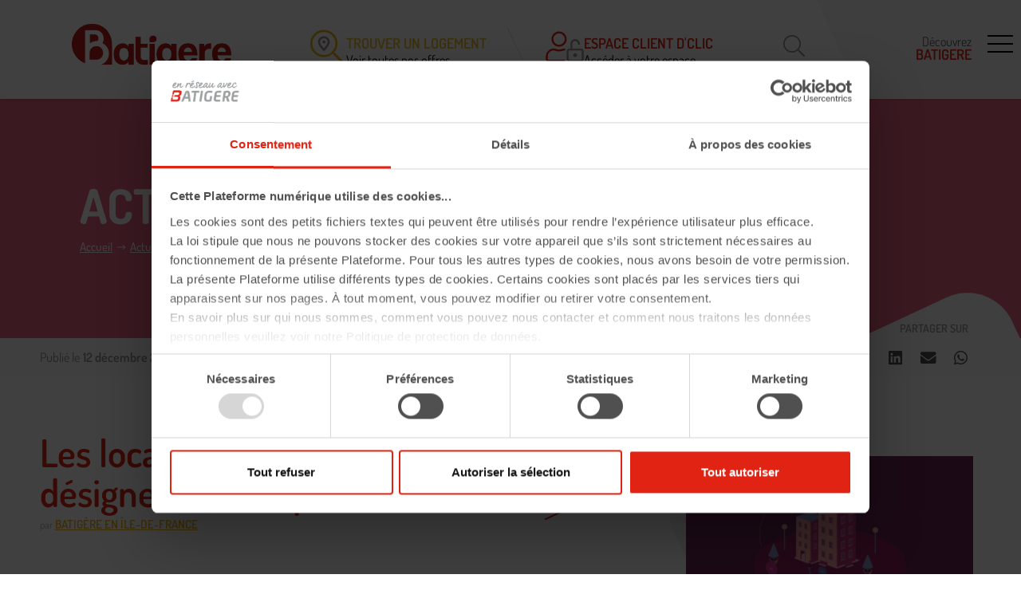

--- FILE ---
content_type: text/html; charset=UTF-8
request_url: https://www.batigere.fr/actualites/les-locataires-ont-vote-pour-designer-leurs-representants-elus/
body_size: 36317
content:
<!doctype html>
<html lang="fr-FR">
<head>
	<meta charset="UTF-8">
	<meta name="viewport" content="width=device-width, initial-scale=1">
	<link rel="profile" href="https://gmpg.org/xfn/11">
	<script type="text/javascript" data-cookieconsent="ignore">
	window.dataLayer = window.dataLayer || [];

	function gtag() {
		dataLayer.push(arguments);
	}

	gtag("consent", "default", {
		ad_personalization: "denied",
		ad_storage: "denied",
		ad_user_data: "denied",
		analytics_storage: "denied",
		functionality_storage: "denied",
		personalization_storage: "denied",
		security_storage: "granted",
		wait_for_update: 500,
	});
	gtag("set", "ads_data_redaction", true);
	gtag("set", "url_passthrough", true);
</script>
<script type="text/javascript"
		id="Cookiebot"
		src="https://consent.cookiebot.com/uc.js"
		data-implementation="wp"
		data-cbid="9f8deac5-4ed7-48cd-9963-c2f400ffc53f"
							data-blockingmode="auto"
	></script>
<meta name='robots' content='index, follow, max-image-preview:large, max-snippet:-1, max-video-preview:-1' />
	<style>img:is([sizes="auto" i], [sizes^="auto," i]) { contain-intrinsic-size: 3000px 1500px }</style>
	
	<!-- This site is optimized with the Yoast SEO plugin v26.3 - https://yoast.com/wordpress/plugins/seo/ -->
	<title>Les locataires ont voté pour désigner leurs représentants élus ! - BATIGERE</title>
	<link rel="canonical" href="https://www.batigere.fr/actualites/les-locataires-ont-vote-pour-designer-leurs-representants-elus/" />
	<meta property="og:locale" content="fr_FR" />
	<meta property="og:type" content="article" />
	<meta property="og:title" content="Les locataires ont voté pour désigner leurs représentants élus ! - BATIGERE" />
	<meta property="og:description" content="Du 23 novembre au 6 décembre, les locataires de BATIGERE EN ILE-DE-FRANCE ont voté pour désigner 3 représentants locataires qui siègeront au Conseil de Surveillance de notre société pour un mandat de 4 ans. Le dépouillement du scrutin du 7 décembre 2022 a conduit à l’attribution des sièges à : CNL 40.78% UFC QUE CHOISIR 20.02% [&hellip;]" />
	<meta property="og:url" content="https://www.batigere.fr/actualites/les-locataires-ont-vote-pour-designer-leurs-representants-elus/" />
	<meta property="og:site_name" content="BATIGERE" />
	<meta property="article:published_time" content="2022-12-12T16:58:16+00:00" />
	<meta property="article:modified_time" content="2023-08-01T06:37:15+00:00" />
	<meta property="og:image" content="https://www.batigere.fr/wp-content/uploads/2022/12/image-OK-USH.jpg" />
	<meta property="og:image:width" content="1920" />
	<meta property="og:image:height" content="1080" />
	<meta property="og:image:type" content="image/jpeg" />
	<meta name="author" content="Stéphanie FAYOLAS" />
	<meta name="twitter:card" content="summary_large_image" />
	<meta name="twitter:label1" content="Écrit par" />
	<meta name="twitter:data1" content="Stéphanie FAYOLAS" />
	<meta name="twitter:label2" content="Durée de lecture estimée" />
	<meta name="twitter:data2" content="2 minutes" />
	<script type="application/ld+json" class="yoast-schema-graph">{"@context":"https://schema.org","@graph":[{"@type":"NewsArticle","@id":"https://www.batigere.fr/actualites/les-locataires-ont-vote-pour-designer-leurs-representants-elus/#article","isPartOf":{"@id":"https://www.batigere.fr/actualites/les-locataires-ont-vote-pour-designer-leurs-representants-elus/"},"author":{"name":"Stéphanie FAYOLAS","@id":"https://www.batigere.fr/#/schema/person/07d4ab4a4d92196d62d66bec022b1ebc"},"headline":"Les locataires ont voté pour désigner leurs représentants élus !","datePublished":"2022-12-12T16:58:16+00:00","dateModified":"2023-08-01T06:37:15+00:00","mainEntityOfPage":{"@id":"https://www.batigere.fr/actualites/les-locataires-ont-vote-pour-designer-leurs-representants-elus/"},"wordCount":199,"publisher":{"@id":"https://www.batigere.fr/#organization"},"image":{"@id":"https://www.batigere.fr/actualites/les-locataires-ont-vote-pour-designer-leurs-representants-elus/#primaryimage"},"thumbnailUrl":"https://www.batigere.fr/wp-content/uploads/2022/12/image-OK-USH.jpg","inLanguage":"fr-FR"},{"@type":"WebPage","@id":"https://www.batigere.fr/actualites/les-locataires-ont-vote-pour-designer-leurs-representants-elus/","url":"https://www.batigere.fr/actualites/les-locataires-ont-vote-pour-designer-leurs-representants-elus/","name":"Les locataires ont voté pour désigner leurs représentants élus ! - BATIGERE","isPartOf":{"@id":"https://www.batigere.fr/#website"},"primaryImageOfPage":{"@id":"https://www.batigere.fr/actualites/les-locataires-ont-vote-pour-designer-leurs-representants-elus/#primaryimage"},"image":{"@id":"https://www.batigere.fr/actualites/les-locataires-ont-vote-pour-designer-leurs-representants-elus/#primaryimage"},"thumbnailUrl":"https://www.batigere.fr/wp-content/uploads/2022/12/image-OK-USH.jpg","datePublished":"2022-12-12T16:58:16+00:00","dateModified":"2023-08-01T06:37:15+00:00","breadcrumb":{"@id":"https://www.batigere.fr/actualites/les-locataires-ont-vote-pour-designer-leurs-representants-elus/#breadcrumb"},"inLanguage":"fr-FR","potentialAction":[{"@type":"ReadAction","target":["https://www.batigere.fr/actualites/les-locataires-ont-vote-pour-designer-leurs-representants-elus/"]}]},{"@type":"ImageObject","inLanguage":"fr-FR","@id":"https://www.batigere.fr/actualites/les-locataires-ont-vote-pour-designer-leurs-representants-elus/#primaryimage","url":"https://www.batigere.fr/wp-content/uploads/2022/12/image-OK-USH.jpg","contentUrl":"https://www.batigere.fr/wp-content/uploads/2022/12/image-OK-USH.jpg","width":1920,"height":1080},{"@type":"BreadcrumbList","@id":"https://www.batigere.fr/actualites/les-locataires-ont-vote-pour-designer-leurs-representants-elus/#breadcrumb","itemListElement":[{"@type":"ListItem","position":1,"name":"Accueil","item":"https://www.batigere.fr/"},{"@type":"ListItem","position":2,"name":"Les locataires ont voté pour désigner leurs représentants élus !"}]},{"@type":"WebSite","@id":"https://www.batigere.fr/#website","url":"https://www.batigere.fr/","name":"BATIGERE","description":"BATIGERE Bailleur Citoyen","publisher":{"@id":"https://www.batigere.fr/#organization"},"potentialAction":[{"@type":"SearchAction","target":{"@type":"EntryPoint","urlTemplate":"https://www.batigere.fr/?s={search_term_string}"},"query-input":{"@type":"PropertyValueSpecification","valueRequired":true,"valueName":"search_term_string"}}],"inLanguage":"fr-FR"},{"@type":"Organization","@id":"https://www.batigere.fr/#organization","name":"BATIGERE","url":"https://www.batigere.fr/","logo":{"@type":"ImageObject","inLanguage":"fr-FR","@id":"https://www.batigere.fr/#/schema/logo/image/","url":"https://www.batigere.fr/wp-content/uploads/2024/01/LOGO_BATIGERE.png","contentUrl":"https://www.batigere.fr/wp-content/uploads/2024/01/LOGO_BATIGERE.png","width":3584,"height":1119,"caption":"BATIGERE"},"image":{"@id":"https://www.batigere.fr/#/schema/logo/image/"}},{"@type":"Person","@id":"https://www.batigere.fr/#/schema/person/07d4ab4a4d92196d62d66bec022b1ebc","name":"Stéphanie FAYOLAS","image":{"@type":"ImageObject","inLanguage":"fr-FR","@id":"https://www.batigere.fr/#/schema/person/image/","url":"https://secure.gravatar.com/avatar/764e186b979ef16b24e26c1d986a304d008ae81ae2577790527d2531d84ff34c?s=96&d=mm&r=g","contentUrl":"https://secure.gravatar.com/avatar/764e186b979ef16b24e26c1d986a304d008ae81ae2577790527d2531d84ff34c?s=96&d=mm&r=g","caption":"Stéphanie FAYOLAS"}}]}</script>
	<!-- / Yoast SEO plugin. -->


<link rel="alternate" type="application/rss+xml" title="BATIGERE &raquo; Flux" href="https://www.batigere.fr/feed/" />
<script>
window._wpemojiSettings = {"baseUrl":"https:\/\/s.w.org\/images\/core\/emoji\/16.0.1\/72x72\/","ext":".png","svgUrl":"https:\/\/s.w.org\/images\/core\/emoji\/16.0.1\/svg\/","svgExt":".svg","source":{"concatemoji":"https:\/\/www.batigere.fr\/wp-includes\/js\/wp-emoji-release.min.js?ver=6.8.3"}};
/*! This file is auto-generated */
!function(s,n){var o,i,e;function c(e){try{var t={supportTests:e,timestamp:(new Date).valueOf()};sessionStorage.setItem(o,JSON.stringify(t))}catch(e){}}function p(e,t,n){e.clearRect(0,0,e.canvas.width,e.canvas.height),e.fillText(t,0,0);var t=new Uint32Array(e.getImageData(0,0,e.canvas.width,e.canvas.height).data),a=(e.clearRect(0,0,e.canvas.width,e.canvas.height),e.fillText(n,0,0),new Uint32Array(e.getImageData(0,0,e.canvas.width,e.canvas.height).data));return t.every(function(e,t){return e===a[t]})}function u(e,t){e.clearRect(0,0,e.canvas.width,e.canvas.height),e.fillText(t,0,0);for(var n=e.getImageData(16,16,1,1),a=0;a<n.data.length;a++)if(0!==n.data[a])return!1;return!0}function f(e,t,n,a){switch(t){case"flag":return n(e,"\ud83c\udff3\ufe0f\u200d\u26a7\ufe0f","\ud83c\udff3\ufe0f\u200b\u26a7\ufe0f")?!1:!n(e,"\ud83c\udde8\ud83c\uddf6","\ud83c\udde8\u200b\ud83c\uddf6")&&!n(e,"\ud83c\udff4\udb40\udc67\udb40\udc62\udb40\udc65\udb40\udc6e\udb40\udc67\udb40\udc7f","\ud83c\udff4\u200b\udb40\udc67\u200b\udb40\udc62\u200b\udb40\udc65\u200b\udb40\udc6e\u200b\udb40\udc67\u200b\udb40\udc7f");case"emoji":return!a(e,"\ud83e\udedf")}return!1}function g(e,t,n,a){var r="undefined"!=typeof WorkerGlobalScope&&self instanceof WorkerGlobalScope?new OffscreenCanvas(300,150):s.createElement("canvas"),o=r.getContext("2d",{willReadFrequently:!0}),i=(o.textBaseline="top",o.font="600 32px Arial",{});return e.forEach(function(e){i[e]=t(o,e,n,a)}),i}function t(e){var t=s.createElement("script");t.src=e,t.defer=!0,s.head.appendChild(t)}"undefined"!=typeof Promise&&(o="wpEmojiSettingsSupports",i=["flag","emoji"],n.supports={everything:!0,everythingExceptFlag:!0},e=new Promise(function(e){s.addEventListener("DOMContentLoaded",e,{once:!0})}),new Promise(function(t){var n=function(){try{var e=JSON.parse(sessionStorage.getItem(o));if("object"==typeof e&&"number"==typeof e.timestamp&&(new Date).valueOf()<e.timestamp+604800&&"object"==typeof e.supportTests)return e.supportTests}catch(e){}return null}();if(!n){if("undefined"!=typeof Worker&&"undefined"!=typeof OffscreenCanvas&&"undefined"!=typeof URL&&URL.createObjectURL&&"undefined"!=typeof Blob)try{var e="postMessage("+g.toString()+"("+[JSON.stringify(i),f.toString(),p.toString(),u.toString()].join(",")+"));",a=new Blob([e],{type:"text/javascript"}),r=new Worker(URL.createObjectURL(a),{name:"wpTestEmojiSupports"});return void(r.onmessage=function(e){c(n=e.data),r.terminate(),t(n)})}catch(e){}c(n=g(i,f,p,u))}t(n)}).then(function(e){for(var t in e)n.supports[t]=e[t],n.supports.everything=n.supports.everything&&n.supports[t],"flag"!==t&&(n.supports.everythingExceptFlag=n.supports.everythingExceptFlag&&n.supports[t]);n.supports.everythingExceptFlag=n.supports.everythingExceptFlag&&!n.supports.flag,n.DOMReady=!1,n.readyCallback=function(){n.DOMReady=!0}}).then(function(){return e}).then(function(){var e;n.supports.everything||(n.readyCallback(),(e=n.source||{}).concatemoji?t(e.concatemoji):e.wpemoji&&e.twemoji&&(t(e.twemoji),t(e.wpemoji)))}))}((window,document),window._wpemojiSettings);
</script>
<link rel='stylesheet' id='wpdpeges-css-css' href='https://www.batigere.fr/wp-content/plugins/wp-dpe-ges/build/style-index.css?ver=0.1.0' media='all' />
<link rel='stylesheet' id='hello-elementor-theme-style-css' href='https://www.batigere.fr/wp-content/themes/hello-elementor/assets/css/theme.css?ver=3.4.5' media='all' />
<link rel='stylesheet' id='jet-menu-hello-css' href='https://www.batigere.fr/wp-content/plugins/jet-menu/integration/themes/hello-elementor/assets/css/style.css?ver=2.4.12' media='all' />
<style id='wp-emoji-styles-inline-css'>

	img.wp-smiley, img.emoji {
		display: inline !important;
		border: none !important;
		box-shadow: none !important;
		height: 1em !important;
		width: 1em !important;
		margin: 0 0.07em !important;
		vertical-align: -0.1em !important;
		background: none !important;
		padding: 0 !important;
	}
</style>
<link rel='stylesheet' id='wp-block-library-css' href='https://www.batigere.fr/wp-includes/css/dist/block-library/style.min.css?ver=6.8.3' media='all' />
<link rel='stylesheet' id='cgb-wp-dpe-ges-style-css' href='https://www.batigere.fr/wp-content/plugins/wp-dpe-ges/build/style-index.css?ver=0.1.0' media='all' />
<link rel='stylesheet' id='jet-engine-frontend-css' href='https://www.batigere.fr/wp-content/plugins/jet-engine/assets/css/frontend.css?ver=3.7.8' media='all' />
<style id='global-styles-inline-css'>
:root{--wp--preset--aspect-ratio--square: 1;--wp--preset--aspect-ratio--4-3: 4/3;--wp--preset--aspect-ratio--3-4: 3/4;--wp--preset--aspect-ratio--3-2: 3/2;--wp--preset--aspect-ratio--2-3: 2/3;--wp--preset--aspect-ratio--16-9: 16/9;--wp--preset--aspect-ratio--9-16: 9/16;--wp--preset--color--black: #000000;--wp--preset--color--cyan-bluish-gray: #abb8c3;--wp--preset--color--white: #ffffff;--wp--preset--color--pale-pink: #f78da7;--wp--preset--color--vivid-red: #cf2e2e;--wp--preset--color--luminous-vivid-orange: #ff6900;--wp--preset--color--luminous-vivid-amber: #fcb900;--wp--preset--color--light-green-cyan: #7bdcb5;--wp--preset--color--vivid-green-cyan: #00d084;--wp--preset--color--pale-cyan-blue: #8ed1fc;--wp--preset--color--vivid-cyan-blue: #0693e3;--wp--preset--color--vivid-purple: #9b51e0;--wp--preset--gradient--vivid-cyan-blue-to-vivid-purple: linear-gradient(135deg,rgba(6,147,227,1) 0%,rgb(155,81,224) 100%);--wp--preset--gradient--light-green-cyan-to-vivid-green-cyan: linear-gradient(135deg,rgb(122,220,180) 0%,rgb(0,208,130) 100%);--wp--preset--gradient--luminous-vivid-amber-to-luminous-vivid-orange: linear-gradient(135deg,rgba(252,185,0,1) 0%,rgba(255,105,0,1) 100%);--wp--preset--gradient--luminous-vivid-orange-to-vivid-red: linear-gradient(135deg,rgba(255,105,0,1) 0%,rgb(207,46,46) 100%);--wp--preset--gradient--very-light-gray-to-cyan-bluish-gray: linear-gradient(135deg,rgb(238,238,238) 0%,rgb(169,184,195) 100%);--wp--preset--gradient--cool-to-warm-spectrum: linear-gradient(135deg,rgb(74,234,220) 0%,rgb(151,120,209) 20%,rgb(207,42,186) 40%,rgb(238,44,130) 60%,rgb(251,105,98) 80%,rgb(254,248,76) 100%);--wp--preset--gradient--blush-light-purple: linear-gradient(135deg,rgb(255,206,236) 0%,rgb(152,150,240) 100%);--wp--preset--gradient--blush-bordeaux: linear-gradient(135deg,rgb(254,205,165) 0%,rgb(254,45,45) 50%,rgb(107,0,62) 100%);--wp--preset--gradient--luminous-dusk: linear-gradient(135deg,rgb(255,203,112) 0%,rgb(199,81,192) 50%,rgb(65,88,208) 100%);--wp--preset--gradient--pale-ocean: linear-gradient(135deg,rgb(255,245,203) 0%,rgb(182,227,212) 50%,rgb(51,167,181) 100%);--wp--preset--gradient--electric-grass: linear-gradient(135deg,rgb(202,248,128) 0%,rgb(113,206,126) 100%);--wp--preset--gradient--midnight: linear-gradient(135deg,rgb(2,3,129) 0%,rgb(40,116,252) 100%);--wp--preset--font-size--small: 13px;--wp--preset--font-size--medium: 20px;--wp--preset--font-size--large: 36px;--wp--preset--font-size--x-large: 42px;--wp--preset--spacing--20: 0.44rem;--wp--preset--spacing--30: 0.67rem;--wp--preset--spacing--40: 1rem;--wp--preset--spacing--50: 1.5rem;--wp--preset--spacing--60: 2.25rem;--wp--preset--spacing--70: 3.38rem;--wp--preset--spacing--80: 5.06rem;--wp--preset--shadow--natural: 6px 6px 9px rgba(0, 0, 0, 0.2);--wp--preset--shadow--deep: 12px 12px 50px rgba(0, 0, 0, 0.4);--wp--preset--shadow--sharp: 6px 6px 0px rgba(0, 0, 0, 0.2);--wp--preset--shadow--outlined: 6px 6px 0px -3px rgba(255, 255, 255, 1), 6px 6px rgba(0, 0, 0, 1);--wp--preset--shadow--crisp: 6px 6px 0px rgba(0, 0, 0, 1);}:root { --wp--style--global--content-size: 800px;--wp--style--global--wide-size: 1200px; }:where(body) { margin: 0; }.wp-site-blocks > .alignleft { float: left; margin-right: 2em; }.wp-site-blocks > .alignright { float: right; margin-left: 2em; }.wp-site-blocks > .aligncenter { justify-content: center; margin-left: auto; margin-right: auto; }:where(.wp-site-blocks) > * { margin-block-start: 24px; margin-block-end: 0; }:where(.wp-site-blocks) > :first-child { margin-block-start: 0; }:where(.wp-site-blocks) > :last-child { margin-block-end: 0; }:root { --wp--style--block-gap: 24px; }:root :where(.is-layout-flow) > :first-child{margin-block-start: 0;}:root :where(.is-layout-flow) > :last-child{margin-block-end: 0;}:root :where(.is-layout-flow) > *{margin-block-start: 24px;margin-block-end: 0;}:root :where(.is-layout-constrained) > :first-child{margin-block-start: 0;}:root :where(.is-layout-constrained) > :last-child{margin-block-end: 0;}:root :where(.is-layout-constrained) > *{margin-block-start: 24px;margin-block-end: 0;}:root :where(.is-layout-flex){gap: 24px;}:root :where(.is-layout-grid){gap: 24px;}.is-layout-flow > .alignleft{float: left;margin-inline-start: 0;margin-inline-end: 2em;}.is-layout-flow > .alignright{float: right;margin-inline-start: 2em;margin-inline-end: 0;}.is-layout-flow > .aligncenter{margin-left: auto !important;margin-right: auto !important;}.is-layout-constrained > .alignleft{float: left;margin-inline-start: 0;margin-inline-end: 2em;}.is-layout-constrained > .alignright{float: right;margin-inline-start: 2em;margin-inline-end: 0;}.is-layout-constrained > .aligncenter{margin-left: auto !important;margin-right: auto !important;}.is-layout-constrained > :where(:not(.alignleft):not(.alignright):not(.alignfull)){max-width: var(--wp--style--global--content-size);margin-left: auto !important;margin-right: auto !important;}.is-layout-constrained > .alignwide{max-width: var(--wp--style--global--wide-size);}body .is-layout-flex{display: flex;}.is-layout-flex{flex-wrap: wrap;align-items: center;}.is-layout-flex > :is(*, div){margin: 0;}body .is-layout-grid{display: grid;}.is-layout-grid > :is(*, div){margin: 0;}body{padding-top: 0px;padding-right: 0px;padding-bottom: 0px;padding-left: 0px;}a:where(:not(.wp-element-button)){text-decoration: underline;}:root :where(.wp-element-button, .wp-block-button__link){background-color: #32373c;border-width: 0;color: #fff;font-family: inherit;font-size: inherit;line-height: inherit;padding: calc(0.667em + 2px) calc(1.333em + 2px);text-decoration: none;}.has-black-color{color: var(--wp--preset--color--black) !important;}.has-cyan-bluish-gray-color{color: var(--wp--preset--color--cyan-bluish-gray) !important;}.has-white-color{color: var(--wp--preset--color--white) !important;}.has-pale-pink-color{color: var(--wp--preset--color--pale-pink) !important;}.has-vivid-red-color{color: var(--wp--preset--color--vivid-red) !important;}.has-luminous-vivid-orange-color{color: var(--wp--preset--color--luminous-vivid-orange) !important;}.has-luminous-vivid-amber-color{color: var(--wp--preset--color--luminous-vivid-amber) !important;}.has-light-green-cyan-color{color: var(--wp--preset--color--light-green-cyan) !important;}.has-vivid-green-cyan-color{color: var(--wp--preset--color--vivid-green-cyan) !important;}.has-pale-cyan-blue-color{color: var(--wp--preset--color--pale-cyan-blue) !important;}.has-vivid-cyan-blue-color{color: var(--wp--preset--color--vivid-cyan-blue) !important;}.has-vivid-purple-color{color: var(--wp--preset--color--vivid-purple) !important;}.has-black-background-color{background-color: var(--wp--preset--color--black) !important;}.has-cyan-bluish-gray-background-color{background-color: var(--wp--preset--color--cyan-bluish-gray) !important;}.has-white-background-color{background-color: var(--wp--preset--color--white) !important;}.has-pale-pink-background-color{background-color: var(--wp--preset--color--pale-pink) !important;}.has-vivid-red-background-color{background-color: var(--wp--preset--color--vivid-red) !important;}.has-luminous-vivid-orange-background-color{background-color: var(--wp--preset--color--luminous-vivid-orange) !important;}.has-luminous-vivid-amber-background-color{background-color: var(--wp--preset--color--luminous-vivid-amber) !important;}.has-light-green-cyan-background-color{background-color: var(--wp--preset--color--light-green-cyan) !important;}.has-vivid-green-cyan-background-color{background-color: var(--wp--preset--color--vivid-green-cyan) !important;}.has-pale-cyan-blue-background-color{background-color: var(--wp--preset--color--pale-cyan-blue) !important;}.has-vivid-cyan-blue-background-color{background-color: var(--wp--preset--color--vivid-cyan-blue) !important;}.has-vivid-purple-background-color{background-color: var(--wp--preset--color--vivid-purple) !important;}.has-black-border-color{border-color: var(--wp--preset--color--black) !important;}.has-cyan-bluish-gray-border-color{border-color: var(--wp--preset--color--cyan-bluish-gray) !important;}.has-white-border-color{border-color: var(--wp--preset--color--white) !important;}.has-pale-pink-border-color{border-color: var(--wp--preset--color--pale-pink) !important;}.has-vivid-red-border-color{border-color: var(--wp--preset--color--vivid-red) !important;}.has-luminous-vivid-orange-border-color{border-color: var(--wp--preset--color--luminous-vivid-orange) !important;}.has-luminous-vivid-amber-border-color{border-color: var(--wp--preset--color--luminous-vivid-amber) !important;}.has-light-green-cyan-border-color{border-color: var(--wp--preset--color--light-green-cyan) !important;}.has-vivid-green-cyan-border-color{border-color: var(--wp--preset--color--vivid-green-cyan) !important;}.has-pale-cyan-blue-border-color{border-color: var(--wp--preset--color--pale-cyan-blue) !important;}.has-vivid-cyan-blue-border-color{border-color: var(--wp--preset--color--vivid-cyan-blue) !important;}.has-vivid-purple-border-color{border-color: var(--wp--preset--color--vivid-purple) !important;}.has-vivid-cyan-blue-to-vivid-purple-gradient-background{background: var(--wp--preset--gradient--vivid-cyan-blue-to-vivid-purple) !important;}.has-light-green-cyan-to-vivid-green-cyan-gradient-background{background: var(--wp--preset--gradient--light-green-cyan-to-vivid-green-cyan) !important;}.has-luminous-vivid-amber-to-luminous-vivid-orange-gradient-background{background: var(--wp--preset--gradient--luminous-vivid-amber-to-luminous-vivid-orange) !important;}.has-luminous-vivid-orange-to-vivid-red-gradient-background{background: var(--wp--preset--gradient--luminous-vivid-orange-to-vivid-red) !important;}.has-very-light-gray-to-cyan-bluish-gray-gradient-background{background: var(--wp--preset--gradient--very-light-gray-to-cyan-bluish-gray) !important;}.has-cool-to-warm-spectrum-gradient-background{background: var(--wp--preset--gradient--cool-to-warm-spectrum) !important;}.has-blush-light-purple-gradient-background{background: var(--wp--preset--gradient--blush-light-purple) !important;}.has-blush-bordeaux-gradient-background{background: var(--wp--preset--gradient--blush-bordeaux) !important;}.has-luminous-dusk-gradient-background{background: var(--wp--preset--gradient--luminous-dusk) !important;}.has-pale-ocean-gradient-background{background: var(--wp--preset--gradient--pale-ocean) !important;}.has-electric-grass-gradient-background{background: var(--wp--preset--gradient--electric-grass) !important;}.has-midnight-gradient-background{background: var(--wp--preset--gradient--midnight) !important;}.has-small-font-size{font-size: var(--wp--preset--font-size--small) !important;}.has-medium-font-size{font-size: var(--wp--preset--font-size--medium) !important;}.has-large-font-size{font-size: var(--wp--preset--font-size--large) !important;}.has-x-large-font-size{font-size: var(--wp--preset--font-size--x-large) !important;}
:root :where(.wp-block-pullquote){font-size: 1.5em;line-height: 1.6;}
</style>
<link rel='stylesheet' id='hello-elementor-child-style-common-style-css' href='https://www.batigere.fr/wp-content/themes/hello-theme-child/assets/css/common/style.css?ver=1.0.1' media='all' />
<link rel='stylesheet' id='hello-elementor-child-style-common-frontend-style-css' href='https://www.batigere.fr/wp-content/themes/hello-theme-child/assets/css/common/frontend.css?ver=1.0.1' media='all' />
<link rel='stylesheet' id='hello-elementor-child-style-common-internet-reseau-css' href='https://www.batigere.fr/wp-content/themes/hello-theme-child/assets/css/common/style-internet-reseau.css?ver=1.0.1' media='all' />
<link rel='stylesheet' id='hello-elementor-child-style-default-css' href='https://www.batigere.fr/wp-content/themes/hello-theme-child/sites/default/assets/css/main.css?ver=1.0.1' media='all' />
<link rel='stylesheet' id='hello-elementor-child-style-frontend-core-css' href='https://www.batigere.fr/wp-content/themes/hello-theme-child/core/assets/css/frontend.css?ver=1.0.1' media='all' />
<link rel='stylesheet' id='hello-elementor-child-style-frontend-common-css' href='https://www.batigere.fr/wp-content/themes/hello-theme-child/assets/css/frontend.css?ver=1.0.1' media='all' />
<link rel='stylesheet' id='hello-elementor-child-style-location-vente-css' href='https://www.batigere.fr/wp-content/themes/hello-theme-child/assets/css/location-vente.css?ver=1.0.1' media='all' />
<link rel='stylesheet' id='select2_css-css' href='https://www.batigere.fr/wp-content/plugins/jet-smart-filters/framework/interface-builder/assets/lib/select2/select2.min.css?ver=4.0.5' media='all' />
<link rel='stylesheet' id='hello-elementor-css' href='https://www.batigere.fr/wp-content/themes/hello-elementor/assets/css/reset.css?ver=3.4.5' media='all' />
<link rel='stylesheet' id='hello-elementor-header-footer-css' href='https://www.batigere.fr/wp-content/themes/hello-elementor/assets/css/header-footer.css?ver=3.4.5' media='all' />
<link rel='stylesheet' id='elementor-frontend-css' href='https://www.batigere.fr/wp-content/plugins/elementor/assets/css/frontend.min.css?ver=3.32.5' media='all' />
<style id='elementor-frontend-inline-css'>
.elementor-2277 .elementor-element.elementor-element-fa803c6 > .elementor-background-overlay{background-image:url("https://www.batigere.fr/wp-content/uploads/2022/02/bandeau-hero_02.jpg");}
</style>
<link rel='stylesheet' id='elementor-post-32-css' href='https://www.batigere.fr/wp-content/uploads/elementor/css/post-32.css?ver=1769087103' media='all' />
<link rel='stylesheet' id='font-awesome-all-css' href='https://www.batigere.fr/wp-content/plugins/jet-menu/assets/public/lib/font-awesome/css/all.min.css?ver=5.12.0' media='all' />
<link rel='stylesheet' id='font-awesome-v4-shims-css' href='https://www.batigere.fr/wp-content/plugins/jet-menu/assets/public/lib/font-awesome/css/v4-shims.min.css?ver=5.12.0' media='all' />
<link rel='stylesheet' id='jet-menu-public-styles-css' href='https://www.batigere.fr/wp-content/plugins/jet-menu/assets/public/css/public.css?ver=2.4.12' media='all' />
<link rel='stylesheet' id='widget-image-css' href='https://www.batigere.fr/wp-content/plugins/elementor/assets/css/widget-image.min.css?ver=3.32.5' media='all' />
<link rel='stylesheet' id='e-animation-float-css' href='https://www.batigere.fr/wp-content/plugins/elementor/assets/lib/animations/styles/e-animation-float.min.css?ver=3.32.5' media='all' />
<link rel='stylesheet' id='widget-icon-box-css' href='https://www.batigere.fr/wp-content/plugins/elementor/assets/css/widget-icon-box.min.css?ver=3.32.5' media='all' />
<link rel='stylesheet' id='widget-icon-list-css' href='https://www.batigere.fr/wp-content/plugins/elementor/assets/css/widget-icon-list.min.css?ver=3.32.5' media='all' />
<link rel='stylesheet' id='widget-social-icons-css' href='https://www.batigere.fr/wp-content/plugins/elementor/assets/css/widget-social-icons.min.css?ver=3.32.5' media='all' />
<link rel='stylesheet' id='e-apple-webkit-css' href='https://www.batigere.fr/wp-content/plugins/elementor/assets/css/conditionals/apple-webkit.min.css?ver=3.32.5' media='all' />
<link rel='stylesheet' id='e-animation-fadeInLeft-css' href='https://www.batigere.fr/wp-content/plugins/elementor/assets/lib/animations/styles/fadeInLeft.min.css?ver=3.32.5' media='all' />
<link rel='stylesheet' id='widget-heading-css' href='https://www.batigere.fr/wp-content/plugins/elementor/assets/css/widget-heading.min.css?ver=3.32.5' media='all' />
<link rel='stylesheet' id='widget-nav-menu-css' href='https://www.batigere.fr/wp-content/plugins/elementor-pro/assets/css/widget-nav-menu.min.css?ver=3.32.3' media='all' />
<link rel='stylesheet' id='widget-share-buttons-css' href='https://www.batigere.fr/wp-content/plugins/elementor-pro/assets/css/widget-share-buttons.min.css?ver=3.32.3' media='all' />
<link rel='stylesheet' id='elementor-icons-shared-0-css' href='https://www.batigere.fr/wp-content/plugins/elementor/assets/lib/font-awesome/css/fontawesome.min.css?ver=5.15.3' media='all' />
<link rel='stylesheet' id='elementor-icons-fa-solid-css' href='https://www.batigere.fr/wp-content/plugins/elementor/assets/lib/font-awesome/css/solid.min.css?ver=5.15.3' media='all' />
<link rel='stylesheet' id='elementor-icons-fa-brands-css' href='https://www.batigere.fr/wp-content/plugins/elementor/assets/lib/font-awesome/css/brands.min.css?ver=5.15.3' media='all' />
<link rel='stylesheet' id='widget-spacer-css' href='https://www.batigere.fr/wp-content/plugins/elementor/assets/css/widget-spacer.min.css?ver=3.32.5' media='all' />
<link rel='stylesheet' id='jet-elements-css' href='https://www.batigere.fr/wp-content/plugins/jet-elements/assets/css/jet-elements.css?ver=2.7.12.1' media='all' />
<link rel='stylesheet' id='jet-video-css' href='https://www.batigere.fr/wp-content/plugins/jet-elements/assets/css/addons/jet-video.css?ver=2.7.12.1' media='all' />
<link rel='stylesheet' id='swiper-css' href='https://www.batigere.fr/wp-content/plugins/elementor/assets/lib/swiper/v8/css/swiper.min.css?ver=8.4.5' media='all' />
<link rel='stylesheet' id='e-swiper-css' href='https://www.batigere.fr/wp-content/plugins/elementor/assets/css/conditionals/e-swiper.min.css?ver=3.32.5' media='all' />
<link rel='stylesheet' id='widget-image-carousel-css' href='https://www.batigere.fr/wp-content/plugins/elementor/assets/css/widget-image-carousel.min.css?ver=3.32.5' media='all' />
<link rel='stylesheet' id='jet-blocks-css' href='https://www.batigere.fr/wp-content/uploads/elementor/css/custom-jet-blocks.css?ver=1.3.21' media='all' />
<link rel='stylesheet' id='elementor-icons-css' href='https://www.batigere.fr/wp-content/plugins/elementor/assets/lib/eicons/css/elementor-icons.min.css?ver=5.44.0' media='all' />
<link rel='stylesheet' id='jet-tabs-frontend-css' href='https://www.batigere.fr/wp-content/plugins/jet-tabs/assets/css/jet-tabs-frontend.css?ver=2.2.11' media='all' />
<link rel='stylesheet' id='jet-tricks-frontend-css' href='https://www.batigere.fr/wp-content/plugins/jet-tricks/assets/css/jet-tricks-frontend.css?ver=1.4.10' media='all' />
<link rel='stylesheet' id='font-awesome-5-all-css' href='https://www.batigere.fr/wp-content/plugins/elementor/assets/lib/font-awesome/css/all.min.css?ver=3.32.5' media='all' />
<link rel='stylesheet' id='font-awesome-4-shim-css' href='https://www.batigere.fr/wp-content/plugins/elementor/assets/lib/font-awesome/css/v4-shims.min.css?ver=3.32.5' media='all' />
<link rel='stylesheet' id='elementor-post-37-css' href='https://www.batigere.fr/wp-content/uploads/elementor/css/post-37.css?ver=1769087103' media='all' />
<link rel='stylesheet' id='elementor-post-42-css' href='https://www.batigere.fr/wp-content/uploads/elementor/css/post-42.css?ver=1769087103' media='all' />
<link rel='stylesheet' id='elementor-post-665-css' href='https://www.batigere.fr/wp-content/uploads/elementor/css/post-665.css?ver=1769087103' media='all' />
<link rel='stylesheet' id='elementor-post-2277-css' href='https://www.batigere.fr/wp-content/uploads/elementor/css/post-2277.css?ver=1769087111' media='all' />
<link rel='stylesheet' id='elementor-gf-local-dosis-css' href='https://www.batigere.fr/wp-content/uploads/elementor/google-fonts/css/dosis.css?ver=1747126213' media='all' />
<link rel='stylesheet' id='elementor-gf-local-opensans-css' href='https://www.batigere.fr/wp-content/uploads/elementor/google-fonts/css/opensans.css?ver=1747126229' media='all' />
<script src="https://www.batigere.fr/wp-includes/js/jquery/jquery.min.js?ver=3.7.1" id="jquery-core-js"></script>
<script src="https://www.batigere.fr/wp-includes/js/jquery/jquery-migrate.min.js?ver=3.4.1" id="jquery-migrate-js"></script>
<script id="3d-flip-book-client-locale-loader-js-extra">
var FB3D_CLIENT_LOCALE = {"ajaxurl":"https:\/\/www.batigere.fr\/wp-admin\/admin-ajax.php","dictionary":{"Table of contents":"Table of contents","Close":"Close","Bookmarks":"Bookmarks","Thumbnails":"Thumbnails","Search":"Search","Share":"Share","Facebook":"Facebook","Twitter":"Twitter","Email":"Email","Play":"Play","Previous page":"Previous page","Next page":"Next page","Zoom in":"Zoom in","Zoom out":"Zoom out","Fit view":"Fit view","Auto play":"Auto play","Full screen":"Full screen","More":"More","Smart pan":"Smart pan","Single page":"Single page","Sounds":"Sounds","Stats":"Stats","Print":"Print","Download":"Download","Goto first page":"Goto first page","Goto last page":"Goto last page"},"images":"https:\/\/www.batigere.fr\/wp-content\/plugins\/interactive-3d-flipbook-powered-physics-engine\/assets\/images\/","jsData":{"urls":[],"posts":{"ids_mis":[],"ids":[]},"pages":[],"firstPages":[],"bookCtrlProps":[],"bookTemplates":[]},"key":"3d-flip-book","pdfJS":{"pdfJsLib":"https:\/\/www.batigere.fr\/wp-content\/plugins\/interactive-3d-flipbook-powered-physics-engine\/assets\/js\/pdf.min.js?ver=4.3.136","pdfJsWorker":"https:\/\/www.batigere.fr\/wp-content\/plugins\/interactive-3d-flipbook-powered-physics-engine\/assets\/js\/pdf.worker.js?ver=4.3.136","stablePdfJsLib":"https:\/\/www.batigere.fr\/wp-content\/plugins\/interactive-3d-flipbook-powered-physics-engine\/assets\/js\/stable\/pdf.min.js?ver=2.5.207","stablePdfJsWorker":"https:\/\/www.batigere.fr\/wp-content\/plugins\/interactive-3d-flipbook-powered-physics-engine\/assets\/js\/stable\/pdf.worker.js?ver=2.5.207","pdfJsCMapUrl":"https:\/\/www.batigere.fr\/wp-content\/plugins\/interactive-3d-flipbook-powered-physics-engine\/assets\/cmaps\/"},"cacheurl":"https:\/\/www.batigere.fr\/wp-content\/uploads\/3d-flip-book\/cache\/","pluginsurl":"https:\/\/www.batigere.fr\/wp-content\/plugins\/","pluginurl":"https:\/\/www.batigere.fr\/wp-content\/plugins\/interactive-3d-flipbook-powered-physics-engine\/","thumbnailSize":{"width":"150","height":"150"},"version":"1.16.17"};
</script>
<script src="https://www.batigere.fr/wp-content/plugins/interactive-3d-flipbook-powered-physics-engine/assets/js/client-locale-loader.js?ver=1.16.17" id="3d-flip-book-client-locale-loader-js" async data-wp-strategy="async"></script>
<script src="https://www.batigere.fr/wp-content/plugins/elementor/assets/lib/font-awesome/js/v4-shims.min.js?ver=3.32.5" id="font-awesome-4-shim-js"></script>
<link rel="https://api.w.org/" href="https://www.batigere.fr/wp-json/" /><link rel="alternate" title="JSON" type="application/json" href="https://www.batigere.fr/wp-json/wp/v2/posts/29947" />
<link rel='shortlink' href='https://www.batigere.fr/?p=29947' />
<link rel="alternate" title="oEmbed (JSON)" type="application/json+oembed" href="https://www.batigere.fr/wp-json/oembed/1.0/embed?url=https%3A%2F%2Fwww.batigere.fr%2Factualites%2Fles-locataires-ont-vote-pour-designer-leurs-representants-elus%2F" />
<link rel="alternate" title="oEmbed (XML)" type="text/xml+oembed" href="https://www.batigere.fr/wp-json/oembed/1.0/embed?url=https%3A%2F%2Fwww.batigere.fr%2Factualites%2Fles-locataires-ont-vote-pour-designer-leurs-representants-elus%2F&#038;format=xml" />
<meta name="generator" content="Elementor 3.32.5; settings: css_print_method-external, google_font-enabled, font_display-auto">
<!-- Matomo -->
<script>
  var _paq = window._paq = window._paq || [];
  /* tracker methods like "setCustomDimension" should be called before "trackPageView" */
  
	// Sol 1 - Consent to Cookie
	//_paq.push(['requireCookieConsent']);
	// Sol 2 - Consent to Tracking
  _paq.push(['requireConsent']);
	
	_paq.push(['trackPageView']);
  _paq.push(['enableLinkTracking']);
  (function() {
    var u="https://batigere.matomo.cloud/";
    _paq.push(['setTrackerUrl', u+'matomo.php']);
    _paq.push(['setSiteId', '1']);
    var d=document, g=d.createElement('script'), s=d.getElementsByTagName('script')[0];
    g.async=true; g.src='//cdn.matomo.cloud/batigere.matomo.cloud/matomo.js'; s.parentNode.insertBefore(g,s);
  })();
</script>
<!-- End Matomo Code -->

<!-- Matomo Tag Manager -->
<script>
var _mtm = window._mtm = window._mtm || [];
_mtm.push({'mtm.startTime': (new Date().getTime()), 'event': 'mtm.Start'});
var d=document, g=d.createElement('script'), s=d.getElementsByTagName('script')[0];
g.async=true; g.src='https://cdn.matomo.cloud/batigere.matomo.cloud/container_uL2GkhzR.js'; s.parentNode.insertBefore(g,s);
</script>
<!-- End Matomo Tag Manager -->

<!-- https://fr.matomo.org/faq/how-to/using-cookiebot-consent-manager-with-matomo/#step-1-connect-matomo-and-cookiebot -->
<script>
var waitForTrackerCount = 0;
function matomoWaitForTracker() {
  if (typeof _paq === 'undefined' || typeof Cookiebot === 'undefined') {
    if (waitForTrackerCount < 40) {
      setTimeout(matomoWaitForTracker, 250);
      waitForTrackerCount++;
      return;
    }
  } else {
    window.addEventListener('CookiebotOnAccept', function () {
        consentSet();
    });
    window.addEventListener('CookiebotOnDecline', function () {
        consentSet();
    });
  }
}
function consentSet() {
  if (Cookiebot.consent.statistics) {
    _paq.push(['setCookieConsentGiven']);
    _paq.push(['setConsentGiven']);
  } else {
    _paq.push(['forgetCookieConsentGiven']);
    _paq.push(['forgetConsentGiven']);
  }
}
document.addEventListener('DOMContentLoaded', matomoWaitForTracker());
</script>
<!-- https://fr.matomo.org/faq/how-to/using-cookiebot-consent-manager-with-matomo/#step-1-connect-matomo-and-cookiebot -->
			<style>
				.e-con.e-parent:nth-of-type(n+4):not(.e-lazyloaded):not(.e-no-lazyload),
				.e-con.e-parent:nth-of-type(n+4):not(.e-lazyloaded):not(.e-no-lazyload) * {
					background-image: none !important;
				}
				@media screen and (max-height: 1024px) {
					.e-con.e-parent:nth-of-type(n+3):not(.e-lazyloaded):not(.e-no-lazyload),
					.e-con.e-parent:nth-of-type(n+3):not(.e-lazyloaded):not(.e-no-lazyload) * {
						background-image: none !important;
					}
				}
				@media screen and (max-height: 640px) {
					.e-con.e-parent:nth-of-type(n+2):not(.e-lazyloaded):not(.e-no-lazyload),
					.e-con.e-parent:nth-of-type(n+2):not(.e-lazyloaded):not(.e-no-lazyload) * {
						background-image: none !important;
					}
				}
			</style>
			<link rel="icon" href="https://www.batigere.fr/wp-content/uploads/2024/01/01_BLOC_MARQUE_ROUGE-50x50.png" sizes="32x32" />
<link rel="icon" href="https://www.batigere.fr/wp-content/uploads/2024/01/01_BLOC_MARQUE_ROUGE-300x300.png" sizes="192x192" />
<link rel="apple-touch-icon" href="https://www.batigere.fr/wp-content/uploads/2024/01/01_BLOC_MARQUE_ROUGE-300x300.png" />
<meta name="msapplication-TileImage" content="https://www.batigere.fr/wp-content/uploads/2024/01/01_BLOC_MARQUE_ROUGE-300x300.png" />
</head>
<body class="wp-singular post-template-default single single-post postid-29947 single-format-standard wp-custom-logo wp-embed-responsive wp-theme-hello-elementor wp-child-theme-hello-theme-child mode-classic hello-elementor-default jet-desktop-menu-active elementor-default elementor-kit-32 elementor-page-2277">

<script data-cookieconsent="ignore">
  //On initialise une variable ementorFrontend pour ne pas provoquer d'erreur si certains JS sont bloqués par cookiebot
  if(typeof elementorFrontend === 'undefined') {
    elementorFrontend = true;
  }
  (function() {
    function init($) {
      jQuery( window ).on( 'elementor/frontend/init', function() {
        // Wait for elementor to be initialized. 
        if (elementorFrontend && !elementorFrontend.isEditMode() && !elementorFrontend.isWPPreviewMode()) {
          elementorFrontend.storage.get = function() {}
          elementorFrontend.storage.set = function() {}
          
          if (window.sessionStorage) {
            window.sessionStorage.removeItem('elementor');
          }
          if (window.localStorage) {
            window.localStorage.removeItem('elementor');
          }
        }
      });
    }
    //On attend que jQuery soit disponible
    var waitForJQuery = setInterval(function () {
      if (typeof jQuery !== 'undefined') {
        init(jQuery);
        clearInterval(waitForJQuery);
      }
    }, 10);
  })();
</script>

<a class="skip-link screen-reader-text" href="#content">Aller au contenu</a>

		<header data-elementor-type="header" data-elementor-id="37" class="elementor elementor-37 elementor-location-header" data-elementor-post-type="elementor_library">
					<section class="jet-sticky-section elementor-section elementor-top-section elementor-element elementor-element-7ecae83 elementor-section-content-middle elementor-section-full_width elementor-section-height-min-height elementor-section-items-stretch elementor-section-height-default" style="height: fit-content;" data-id="7ecae83" data-element_type="section" id="header" data-settings="{&quot;background_background&quot;:&quot;classic&quot;,&quot;jet_sticky_section&quot;:&quot;yes&quot;,&quot;jet_sticky_section_visibility&quot;:[&quot;desktop&quot;,&quot;tablet&quot;,&quot;mobile&quot;]}">
						<div class="elementor-container elementor-column-gap-no">
					<div class="elementor-column elementor-col-25 elementor-top-column elementor-element elementor-element-458b1c3" data-id="458b1c3" data-element_type="column" id="logo-container">
			<div class="elementor-widget-wrap elementor-element-populated">
						<div class="elementor-element elementor-element-aba1614 elementor-widget elementor-widget-theme-site-logo elementor-widget-image" data-id="aba1614" data-element_type="widget" id="log" data-widget_type="theme-site-logo.default">
				<div class="elementor-widget-container">
											<a href="https://www.batigere.fr">
			<img width="3584" height="1119" src="https://www.batigere.fr/wp-content/uploads/2024/01/LOGO_BATIGERE.png" class="attachment-full size-full wp-image-54779" alt="" srcset="https://www.batigere.fr/wp-content/uploads/2024/01/LOGO_BATIGERE.png 3584w, https://www.batigere.fr/wp-content/uploads/2024/01/LOGO_BATIGERE-300x94.png 300w, https://www.batigere.fr/wp-content/uploads/2024/01/LOGO_BATIGERE-1024x320.png 1024w, https://www.batigere.fr/wp-content/uploads/2024/01/LOGO_BATIGERE-768x240.png 768w, https://www.batigere.fr/wp-content/uploads/2024/01/LOGO_BATIGERE-1536x480.png 1536w, https://www.batigere.fr/wp-content/uploads/2024/01/LOGO_BATIGERE-2048x639.png 2048w" sizes="(max-width: 3584px) 100vw, 3584px" />				</a>
											</div>
				</div>
					</div>
		</div>
				<div class="elementor-column elementor-col-25 elementor-top-column elementor-element elementor-element-f222f02 elementor-hidden-mobile elementor-hidden-tablet" data-id="f222f02" data-element_type="column">
			<div class="elementor-widget-wrap elementor-element-populated">
						<div class="elementor-element elementor-element-316867d elementor-position-left elementor-widget__width-auto stretched-link elementor-view-default elementor-mobile-position-top elementor-widget elementor-widget-icon-box" data-id="316867d" data-element_type="widget" data-widget_type="icon-box.default">
				<div class="elementor-widget-container">
							<div class="elementor-icon-box-wrapper">

						<div class="elementor-icon-box-icon">
				<a href="https://offres.batigere.fr" class="elementor-icon elementor-animation-float" tabindex="-1" aria-label="Trouver un logement">
				<svg xmlns="http://www.w3.org/2000/svg" width="48" height="43" xml:space="preserve"><g fill="#A19895"><path d="M20.04 13.6c-.55 0-1.01.2-1.4.58a1.9 1.9 0 0 0-.57 1.4c0 .54.2 1 .58 1.39.38.38.84.57 1.4.57.54 0 1-.19 1.39-.57.38-.38.57-.85.57-1.4 0-.54-.2-1-.57-1.4a1.91 1.91 0 0 0-1.4-.57z"></path><path d="M20.04 8.35c-1.31 0-2.54.33-3.69.99a7.26 7.26 0 0 0-3.69 6.4c0 2.3 1.94 5.71 5.82 10.25.39.5.9.74 1.56.74s1.18-.25 1.56-.74c3.89-4.54 5.83-7.96 5.83-10.25 0-2.03-.73-3.76-2.18-5.21a7.12 7.12 0 0 0-5.2-2.18zm0 15.43c-3.17-3.83-4.76-6.51-4.76-8.04 0-.88.22-1.69.66-2.42a4.72 4.72 0 0 1 7.47-.95c.93.93 1.39 2.05 1.39 3.37 0 1.53-1.59 4.2-4.76 8.04z"></path></g><path fill="#EEB319" d="M44.65 40.02 34.07 29.44a.78.78 0 0 0-.66-.33h-.82c3.01-3.28 4.51-7.14 4.51-11.57 0-4.7-1.66-8.72-5-12.06-3.33-3.33-7.35-5-12.06-5-4.7 0-8.72 1.67-12.06 5-3.33 3.34-5 7.36-5 12.06s1.67 8.73 5 12.06c3.34 3.34 7.36 5 12.06 5 4.43 0 8.29-1.5 11.57-4.5v.81c0 .28.1.5.33.66l10.58 10.58c.44.5.9.5 1.4 0l.73-.74c.5-.49.5-.95 0-1.4zm-14.4-12.27a13.91 13.91 0 0 1-10.2 4.23c-4 0-7.4-1.4-10.22-4.23a13.91 13.91 0 0 1-4.23-10.2c0-4 1.41-7.4 4.23-10.22A13.91 13.91 0 0 1 20.04 3.1c4 0 7.4 1.41 10.22 4.23a13.92 13.92 0 0 1 4.22 10.21c0 4-1.4 7.4-4.22 10.21z"></path></svg>				</a>
			</div>
			
						<div class="elementor-icon-box-content">

									<span class="elementor-icon-box-title">
						<a href="https://offres.batigere.fr" >
							Trouver un logement						</a>
					</span>
				
									<p class="elementor-icon-box-description">
						Voir toutes nos offres					</p>
				
			</div>
			
		</div>
						</div>
				</div>
				<div class="elementor-element elementor-element-7cc0aa0 elementor-widget__width-auto elementor-view-default elementor-widget elementor-widget-icon" data-id="7cc0aa0" data-element_type="widget" data-widget_type="icon.default">
				<div class="elementor-widget-container">
							<div class="elementor-icon-wrapper">
			<div class="elementor-icon">
			<svg xmlns="http://www.w3.org/2000/svg" width="30.99" height="65.18" xml:space="preserve"><path fill-rule="evenodd" clip-rule="evenodd" fill="#E1E1E1" d="m31 64.8-.83.38L0 .38.82 0 31 64.8z"></path></svg>			</div>
		</div>
						</div>
				</div>
				<div class="elementor-element elementor-element-ea46e45 elementor-position-left elementor-widget__width-auto stretched-link elementor-view-default elementor-mobile-position-top elementor-widget elementor-widget-icon-box" data-id="ea46e45" data-element_type="widget" data-widget_type="icon-box.default">
				<div class="elementor-widget-container">
							<div class="elementor-icon-box-wrapper">

						<div class="elementor-icon-box-icon">
				<a href="https://espaceclient.batigere.fr/site/Publiclocataire/Accueil" target="_blank" class="elementor-icon elementor-animation-float" tabindex="-1" aria-label="Espace Client D&#039;clic">
				<svg xmlns="http://www.w3.org/2000/svg" width="48" height="43" xml:space="preserve"><g fill="#E02313"><path d="M16.88 21.5c2.62 0 4.86-.93 6.71-2.78s2.78-4.1 2.78-6.72-.92-4.86-2.78-6.72-4.1-2.78-6.71-2.78c-2.63 0-4.87.93-6.72 2.78S7.37 9.38 7.37 12s.93 4.86 2.79 6.72 4.1 2.78 6.71 2.78zM11.82 6.95a6.87 6.87 0 0 1 5.04-2.08c1.98 0 3.67.7 5.05 2.08A6.87 6.87 0 0 1 24 12c0 1.98-.7 3.66-2.08 5.05a6.87 6.87 0 0 1-5.05 2.07c-1.97 0-3.66-.69-5.04-2.07A6.87 6.87 0 0 1 9.75 12c0-1.98.7-3.66 2.08-5.05zM3.81 38.13c-.34 0-.63-.12-.85-.34s-.33-.5-.33-.85v-3.12c0-2.08.74-3.86 2.22-5.34s3.27-2.23 5.35-2.23c.3 0 1.12.2 2.48.6a14.92 14.92 0 0 0 8.39 0c1.36-.4 2.19-.6 2.48-.6l.3.04.3.03c.15-.84.47-1.6.96-2.3a8.72 8.72 0 0 0-1.56-.15c-.64 0-1.6.2-2.85.6a12.7 12.7 0 0 1-7.68 0c-1.3-.4-2.23-.6-2.82-.6-2.73 0-5.06.98-7.02 2.94a9.57 9.57 0 0 0-2.93 7.01v3.12c0 .99.35 1.83 1.04 2.52.7.7 1.53 1.04 2.52 1.04H25.2c-.55-.7-.9-1.48-1.04-2.38H3.8z"></path></g><g fill="#A19895"><path d="M46.71 24.91a3.44 3.44 0 0 0-2.52-1.03H33.5V18c0-.99.35-1.84 1.04-2.56a3.3 3.3 0 0 1 2.45-1.07h.07c1 0 1.83.34 2.52 1.03.7.7 1.04 1.54 1.04 2.53v.6c0 .39.2.59.6.59h1.19c.4 0 .59-.2.59-.6v-.52c0-1.63-.56-3.03-1.67-4.2A5.65 5.65 0 0 0 37.29 12h-.23c-1.63 0-3.03.58-4.2 1.74a5.72 5.72 0 0 0-1.73 4.2v5.94h-1.2c-.98 0-1.82.34-2.52 1.03-.69.7-1.03 1.54-1.03 2.53v9.5c0 .99.34 1.83 1.03 2.52.7.7 1.54 1.04 2.53 1.04h14.25c.99 0 1.83-.35 2.52-1.04.7-.7 1.04-1.53 1.04-2.52v-9.5c0-1-.35-1.83-1.04-2.53zm-1.34 12.03c0 .34-.1.63-.33.85s-.5.34-.85.34H29.94c-.35 0-.63-.11-.86-.34s-.33-.5-.33-.85v-9.5c0-.35.11-.63.33-.86s.51-.33.86-.33h14.25c.34 0 .63.11.85.33s.33.51.33.86v9.5z"></path><path d="M37.06 29.81c-.64 0-1.2.24-1.67.7-.47.48-.7 1.03-.7 1.68 0 .64.23 1.2.7 1.67s1.03.7 1.67.7c.65 0 1.2-.23 1.67-.7s.7-1.03.7-1.67c0-.65-.23-1.2-.7-1.67a2.29 2.29 0 0 0-1.67-.7z"></path></g></svg>				</a>
			</div>
			
						<div class="elementor-icon-box-content">

									<span class="elementor-icon-box-title">
						<a href="https://espaceclient.batigere.fr/site/Publiclocataire/Accueil" target="_blank" >
							Espace Client D'clic						</a>
					</span>
				
									<p class="elementor-icon-box-description">
						Accéder à votre espace					</p>
				
			</div>
			
		</div>
						</div>
				</div>
					</div>
		</div>
				<div class="elementor-column elementor-col-25 elementor-top-column elementor-element elementor-element-3429cf1" data-id="3429cf1" data-element_type="column">
			<div class="elementor-widget-wrap elementor-element-populated">
						<div class="elementor-element elementor-element-f9854c1 elementor-widget__width-auto elementor-widget elementor-widget-jet-search" data-id="f9854c1" data-element_type="widget" data-widget_type="jet-search.default">
				<div class="elementor-widget-container">
					<div class="elementor-jet-search jet-blocks"><div class="jet-search"><div class="jet-search__popup jet-search__popup--full-screen jet-search__popup--move-up-effect">
	<div class="jet-search__popup-content"><form role="search" method="get" class="jet-search__form" action="https://www.batigere.fr/">
	<label class="jet-search__label">
		<span class="screen-reader-text">Vous recherchez ?</span>
		<input type="search" class="jet-search__field"  placeholder="Vous recherchez ?" value="" name="s" aria-label="Vous recherchez ?" />
	</label>
		<button type="submit" class="jet-search__submit" aria-label="submit search"><span class="jet-search__submit-icon jet-blocks-icon"><svg xmlns="http://www.w3.org/2000/svg" viewBox="0 0 512 512"><path d="M508.5 481.6l-129-129c-2.3-2.3-5.3-3.5-8.5-3.5h-10.3C395 312 416 262.5 416 208 416 93.1 322.9 0 208 0S0 93.1 0 208s93.1 208 208 208c54.5 0 104-21 141.1-55.2V371c0 3.2 1.3 6.2 3.5 8.5l129 129c4.7 4.7 12.3 4.7 17 0l9.9-9.9c4.7-4.7 4.7-12.3 0-17zM208 384c-97.3 0-176-78.7-176-176S110.7 32 208 32s176 78.7 176 176-78.7 176-176 176z"></path></svg></span></button>
			</form><button type="button" class="jet-search__popup-close" aria-label="Vous recherchez ?"><span class="jet-search__popup-close-icon jet-blocks-icon"><svg xmlns="http://www.w3.org/2000/svg" viewBox="0 0 320 512"><path d="M193.94 256L296.5 153.44l21.15-21.15c3.12-3.12 3.12-8.19 0-11.31l-22.63-22.63c-3.12-3.12-8.19-3.12-11.31 0L160 222.06 36.29 98.34c-3.12-3.12-8.19-3.12-11.31 0L2.34 120.97c-3.12 3.12-3.12 8.19 0 11.31L126.06 256 2.34 379.71c-3.12 3.12-3.12 8.19 0 11.31l22.63 22.63c3.12 3.12 8.19 3.12 11.31 0L160 289.94 262.56 392.5l21.15 21.15c3.12 3.12 8.19 3.12 11.31 0l22.63-22.63c3.12-3.12 3.12-8.19 0-11.31L193.94 256z"></path></svg></span></button></div>
</div>
<div class="jet-search__popup-trigger-container">
	<button type="button" class="jet-search__popup-trigger" title="Vous recherchez ?"><span class="jet-search__popup-trigger-icon jet-blocks-icon"><svg xmlns="http://www.w3.org/2000/svg" viewBox="0 0 512 512"><path d="M508.5 481.6l-129-129c-2.3-2.3-5.3-3.5-8.5-3.5h-10.3C395 312 416 262.5 416 208 416 93.1 322.9 0 208 0S0 93.1 0 208s93.1 208 208 208c54.5 0 104-21 141.1-55.2V371c0 3.2 1.3 6.2 3.5 8.5l129 129c4.7 4.7 12.3 4.7 17 0l9.9-9.9c4.7-4.7 4.7-12.3 0-17zM208 384c-97.3 0-176-78.7-176-176S110.7 32 208 32s176 78.7 176 176-78.7 176-176 176z"></path></svg></span></button>
</div></div></div>				</div>
				</div>
					</div>
		</div>
				<div class="elementor-column elementor-col-25 elementor-top-column elementor-element elementor-element-28c09ef menu-conteneur" data-id="28c09ef" data-element_type="column" data-settings="{&quot;background_background&quot;:&quot;classic&quot;}">
			<div class="elementor-widget-wrap elementor-element-populated">
						<div class="elementor-element elementor-element-609a58f elementor-widget__width-auto elementor-hidden-mobile menu-icone elementor-view-default elementor-widget elementor-widget-icon" data-id="609a58f" data-element_type="widget" data-widget_type="icon.default">
				<div class="elementor-widget-container">
							<div class="elementor-icon-wrapper">
			<div class="elementor-icon">
			<svg xmlns="http://www.w3.org/2000/svg" width="74" height="76" xml:space="preserve"><path fill="none" stroke="#D4D4D4" stroke-linecap="round" stroke-linejoin="round" stroke-miterlimit="10" d="m67.93 60.98.15-.56 1.91-1.04.07-.96.82-1.15.28-.59-.53-.7-1.58.57-1.23-.65-.83-.16-.82-.99-.02-.02.25-.66-.52-.71.3-.24.18-.79v-.02l.03-.02.24-.3.46.02-.5-1.23-.8-.04-.7-.44-.1-.88-.37-.01-.31-.7 2.57-1.11.27-.48-.16-.36.37-.68-.97-.68-.3-.73.1-.41-.75-.3-.38-.37-.07-.4v-.03l.03-.01 1.09-1.08.13-.41-.45-.6-1.04-.99.32-.82-.5-.72.06-.39-.44-.09-1.13.08-.66.56-.46-.19-.37.77.3.42-.91.7-.9.12-.05.02.08-.68.76-.47.15-.93-.45-.27-.03-.01.36-1.2v-.02l.12-.39 1.56-1.44-.11-1.29 1.13-.78 1.57-1.93-.02-.37.3-.28-.57-.48.12-.4.03-.03.51-.53.48-.07.08.02.3.06-.1.4h1.02l.35-.13.07-.4.39-.03.02-.4.3-.27-.4-1.03.37-2.05-.26-1.38.02-.03.77-1.82.2-2.1 1.4-1.8.52-1.42-1.14-.4-1.94-.07h-.02l-1.1-1-.85.55-.91-.16-.35.17-.3-.52-.4-.18-.38.2-.03.38-.37-.1-1.06-1.2-.23-.77-.4-.28-1.46-.35-.6.47h-.37l-.68-.3h-.03l-.01-.01-.44-.37h-.9l-.18.36-.7.09-.05.01-.45-.97h-.01l-.41.04v-.42l-.8-.2-.9-.8-.8.04.13-.87-.37-.76v-.54l.34-.68-.36-.21-.54.57-.23.85-1.16.52-.72-.23-.37.08-.04.02-.5-.16.02-.04.43-.8-.4-.7.27-.86-.38.08-.54-.67-.8.16-.73-.18-.3.26-.27-1.2-.74-.17-.14-.37-.39.3-.41-.15-.41-1.13.06-.39-.53-.6-.77.07-.73.52-.4-.18-.39-.69-.44-.01-.17-.35.15-.77-.34-.8-.37-.21-2.17.53-.04.02-1.78.55-.77.67v2.4l.37.46-.36-.24-.1.8.06.5.32.22-.5.19-.05.4.42.73-.39-.2-.85 1.18-.03.04-1.43 1.01-2.96.72-1.89 1.02-.77 1.68.23.3.52.24-.46.33-.65.57-1.28.36-1.13-.48-1.66-.18-1.27-.45-.69.3-.01.02-.85-1.4.32-1.05-.14-.37-.86-.1-.33.25-.87.06-1.52-.6-.02.35.44.25.06.66-.25.26.35 1.36 1.13 1.2-.19 1.35.27.38-.07.8-.3.75.55 1.25.35.16.33-.21-.13.4-.95.1h-1.53l.04-.74-.43.1-.52.51-.36.44-.2-.3h-.03l-.54.06-.14-.41-.4.19-.14-.35-.48.04-1.43 1.18-.12-.49-.53-.34-.01-.42-.61-1.05-.39-.08.08-.37-.4.04-.66-.05-.08-.47-1.17.48-.2-.32-.6.48-.04.82-.43.07h-.01l-.65-.4-.75.18-.21.43-.03-.86-1.9.56-.2-.35-1.36.74.35.18-1.12-.12-.25.32-.19 1.2.24.3.36-.14.36.16.17.7-.23.62-.46.83-.2.34 1.26.48.5.82-.14.73.97.08.48-.54.4.2.61-.22.63.79.77-.21-.08.37.39.1.49-.2.12.6.35.22.35-.19.12-.01.2.34.5.22.06.37.28.37.02.43.37-.32.42-.1.32.25.12.14.64.5 1.65-.13.36.2-.4.03.22.35-.59.57.3.82.82.14.26.26.67-.49.05.27-.08.88-.4.17.8.28.63.68-1.04 1.09.05.6 1.39 1.62.28.94 1.08.88.63.15.2.48.8.16.63.5.1-.37.38.07-.61 1.27.38.12.56 1.07-.37.07.21.7-.4.76-.62.44.17.56 1.04.65 1.38 1.5.28.99.08.37-.3.44-.32-1.04-1.41-1.4-.14-.37-.38.77-.83 6.67.53-1.04.59.7.03.36-.84-.12-.43.92v.64l-1.45 6.66-.52.94-.61.84-.84.61.77.36.07.42.3-.27.88.17.19.37-.25.8-.35.3.16.38.53.12.06-.48.4-.12.02.45.79.41 1.27.51.84-.05.35.62 1.04.86.3-.2.32.17.79-.4.01.01 1.49 1.32 1.62-.23.34.28 1.31-.02.84.05.3-.3-.04-.86.31-.17.9.3 1.33.35.63.57.86-.05.76 1 .14-.39.44-.01 1.41.66v.02l-.25.64 1.15.34.32.76.43.03.6-.53.41-.03 1.27.28.6.48.83-.07v-.39l1.08-.55.84-.15 1.14.3-.77-.95-.05-2.33.07-1.33.74-1.41.35-.36.01-.01.72-.54h.9l.88-.97 1.47-1.05 1.11-.32.02.03.37.64.4.09h.04l1.89.05.26.34-.06.37.5.1 1.28-.14-.3-.3.18-.34.36.03.61.73 1.76-.2.52 1.17 1.3.3.36-.1.03.03.81.46-.04.37 1.19-.34.78.21.16.39.27-.75.98.18.01-.39.75-.16.36-.33.5.04.3-.7-.47-.24.81-1.07.73-.1.26-.46.32-.56.75-.36zm4.8 11.44-.1-1.12v-.03l.01-.83.72-1.58-.5-3.46-.55-.76.08-1.41-.24-1.21-.37-.15-.32.28.07 2.31-1.15-.18-.48.65-1.42.57-.1.37-.38.04-.3.38.05.46-.52.67-.02.02-.06.36.34-.13.51.56-.7.5.15.72 1.04.59-.33.23-.4 1.1.96-.33.12.76-.35.94 1.25.24-.64.44-.02.4.64.58 1.47.45.18.38.4.17.77-1.97-.43-.04.35-.27.28-.7z"></path></svg>			</div>
		</div>
						</div>
				</div>
				<div class="elementor-element elementor-element-42aa891 elementor-widget__width-auto elementor-widget elementor-widget-jet-mobile-menu" data-id="42aa891" data-element_type="widget" id="nav-menu" data-widget_type="jet-mobile-menu.default">
				<div class="elementor-widget-container">
					<div  id="jet-mobile-menu-6975bb263ba85" class="jet-mobile-menu jet-mobile-menu--location-wp-nav" data-menu-id="35" data-menu-options="{&quot;menuUniqId&quot;:&quot;6975bb263ba85&quot;,&quot;menuId&quot;:&quot;35&quot;,&quot;mobileMenuId&quot;:&quot;&quot;,&quot;location&quot;:&quot;wp-nav&quot;,&quot;menuLocation&quot;:false,&quot;menuLayout&quot;:&quot;slide-out&quot;,&quot;togglePosition&quot;:&quot;default&quot;,&quot;menuPosition&quot;:&quot;right&quot;,&quot;headerTemplate&quot;:&quot;2199&quot;,&quot;beforeTemplate&quot;:&quot;&quot;,&quot;afterTemplate&quot;:&quot;736&quot;,&quot;useBreadcrumb&quot;:true,&quot;breadcrumbPath&quot;:&quot;full&quot;,&quot;toggleText&quot;:&quot;D\u00e9couvrez &lt;b&gt;BATIGERE&lt;/b&gt;&quot;,&quot;toggleLoader&quot;:true,&quot;backText&quot;:&quot;&quot;,&quot;itemIconVisible&quot;:true,&quot;itemBadgeVisible&quot;:true,&quot;itemDescVisible&quot;:false,&quot;loaderColor&quot;:&quot;#EABF32&quot;,&quot;subTrigger&quot;:&quot;item&quot;,&quot;subOpenLayout&quot;:&quot;slide-in&quot;,&quot;closeAfterNavigate&quot;:false,&quot;fillSvgIcon&quot;:true,&quot;megaAjaxLoad&quot;:false}">
			<mobile-menu></mobile-menu><div class="jet-mobile-menu__refs"><div ref="toggleClosedIcon"><svg xmlns="http://www.w3.org/2000/svg" width="32" height="22" xml:space="preserve"><path d="M31.63 0H.38C.11 0 0 .13 0 .38V1.6c0 .25.13.37.38.37h31.25c.25 0 .37-.12.37-.37V.37c0-.24-.13-.37-.38-.37zM31.63 20H.38c-.26 0-.38.13-.38.38v1.23c0 .25.13.37.38.37h31.25c.25 0 .37-.12.37-.37v-1.23c0-.25-.13-.38-.38-.38zM31.63 9.98H.38c-.26 0-.38.13-.38.38v1.23c0 .25.13.38.38.38h31.25c.25 0 .37-.13.37-.38v-1.23c0-.25-.13-.38-.38-.38z"></path></svg></div><div ref="toggleOpenedIcon"><svg xmlns="http://www.w3.org/2000/svg" width="32" height="22" xml:space="preserve"><path d="M31.63 0H.38C.11 0 0 .13 0 .38V1.6c0 .25.13.37.38.37h31.25c.25 0 .37-.12.37-.37V.37c0-.24-.13-.37-.38-.37zM31.63 20H.38c-.26 0-.38.13-.38.38v1.23c0 .25.13.37.38.37h31.25c.25 0 .37-.12.37-.37v-1.23c0-.25-.13-.38-.38-.38zM31.63 9.98H.38c-.26 0-.38.13-.38.38v1.23c0 .25.13.38.38.38h31.25c.25 0 .37-.13.37-.38v-1.23c0-.25-.13-.38-.38-.38z"></path></svg></div><div ref="closeIcon"><svg xmlns="http://www.w3.org/2000/svg" viewBox="0 0 320 512"><path d="M193.94 256L296.5 153.44l21.15-21.15c3.12-3.12 3.12-8.19 0-11.31l-22.63-22.63c-3.12-3.12-8.19-3.12-11.31 0L160 222.06 36.29 98.34c-3.12-3.12-8.19-3.12-11.31 0L2.34 120.97c-3.12 3.12-3.12 8.19 0 11.31L126.06 256 2.34 379.71c-3.12 3.12-3.12 8.19 0 11.31l22.63 22.63c3.12 3.12 8.19 3.12 11.31 0L160 289.94 262.56 392.5l21.15 21.15c3.12 3.12 8.19 3.12 11.31 0l22.63-22.63c3.12-3.12 3.12-8.19 0-11.31L193.94 256z"></path></svg></div><div ref="backIcon"><svg xmlns="http://www.w3.org/2000/svg" viewBox="0 0 448 512"><path d="M231.536 475.535l7.071-7.07c4.686-4.686 4.686-12.284 0-16.971L60.113 273H436c6.627 0 12-5.373 12-12v-10c0-6.627-5.373-12-12-12H60.113L238.607 60.506c4.686-4.686 4.686-12.284 0-16.971l-7.071-7.07c-4.686-4.686-12.284-4.686-16.97 0L3.515 247.515c-4.686 4.686-4.686 12.284 0 16.971l211.051 211.05c4.686 4.686 12.284 4.686 16.97-.001z"></path></svg></div><div ref="dropdownIcon"><svg xmlns="http://www.w3.org/2000/svg" xmlns:xlink="http://www.w3.org/1999/xlink" id="Capa_1" x="0px" y="0px" viewBox="0 0 512.009 512.009" style="enable-background:new 0 0 512.009 512.009;" xml:space="preserve"><g>	<g>		<path d="M508.625,247.801L508.625,247.801L392.262,131.437c-4.18-4.881-11.526-5.45-16.407-1.269   c-4.881,4.18-5.45,11.526-1.269,16.407c0.39,0.455,0.814,0.88,1.269,1.269l96.465,96.582H11.636C5.21,244.426,0,249.636,0,256.063   s5.21,11.636,11.636,11.636H472.32l-96.465,96.465c-4.881,4.18-5.45,11.526-1.269,16.407s11.526,5.45,16.407,1.269   c0.455-0.39,0.88-0.814,1.269-1.269l116.364-116.364C513.137,259.67,513.137,252.34,508.625,247.801z"></path>	</g></g><g></g><g></g><g></g><g></g><g></g><g></g><g></g><g></g><g></g><g></g><g></g><g></g><g></g><g></g><g></g></svg></div><div ref="dropdownOpenedIcon"><i class="fas fa-angle-down"></i></div><div ref="breadcrumbIcon"><svg xmlns="http://www.w3.org/2000/svg" xmlns:xlink="http://www.w3.org/1999/xlink" id="Capa_1" x="0px" y="0px" viewBox="0 0 512.009 512.009" style="enable-background:new 0 0 512.009 512.009;" xml:space="preserve"><g>	<g>		<path d="M508.625,247.801L508.625,247.801L392.262,131.437c-4.18-4.881-11.526-5.45-16.407-1.269   c-4.881,4.18-5.45,11.526-1.269,16.407c0.39,0.455,0.814,0.88,1.269,1.269l96.465,96.582H11.636C5.21,244.426,0,249.636,0,256.063   s5.21,11.636,11.636,11.636H472.32l-96.465,96.465c-4.881,4.18-5.45,11.526-1.269,16.407s11.526,5.45,16.407,1.269   c0.455-0.39,0.88-0.814,1.269-1.269l116.364-116.364C513.137,259.67,513.137,252.34,508.625,247.801z"></path>	</g></g><g></g><g></g><g></g><g></g><g></g><g></g><g></g><g></g><g></g><g></g><g></g><g></g><g></g><g></g><g></g></svg></div></div></div><script id="jetMenuMobileWidgetRenderData6975bb263ba85" type="application/json">
            {"items":{"item-2240":{"id":"item-2240","name":"Auvergne Rh\u00f4ne-Alpes","attrTitle":false,"description":"","url":"#","target":false,"xfn":false,"itemParent":false,"itemId":2240,"megaTemplateId":false,"megaContent":false,"megaContentType":"default","open":false,"badgeContent":false,"itemIcon":"","hideItemText":false,"classes":[""],"signature":"","children":{"item-54089":{"id":"item-54089","name":"AMLI","attrTitle":false,"description":"","url":"https:\/\/www.batigere.fr\/membres\/amli\/","target":false,"xfn":false,"itemParent":"item-2240","itemId":54089,"megaTemplateId":false,"megaContent":false,"megaContentType":"default","open":false,"badgeContent":false,"itemIcon":"","hideItemText":false,"classes":[""],"signature":""},"item-54091":{"id":"item-54091","name":"BATIGERE HABITAT","attrTitle":false,"description":"","url":"https:\/\/www.batigere.fr\/membres\/batigere-habitat\/","target":false,"xfn":false,"itemParent":"item-2240","itemId":54091,"megaTemplateId":false,"megaContent":false,"megaContentType":"default","open":false,"badgeContent":false,"itemIcon":"","hideItemText":false,"classes":[""],"signature":""},"item-2293":{"id":"item-2293","name":"BATIGERE RH\u00d4NE-ALPES","attrTitle":false,"description":"","url":"https:\/\/www.batigere.fr\/membres\/batigere-rhone-alpes\/","target":false,"xfn":false,"itemParent":"item-2240","itemId":2293,"megaTemplateId":false,"megaContent":false,"megaContentType":"default","open":false,"badgeContent":false,"itemIcon":"","hideItemText":false,"classes":[""],"signature":""}}},"item-52855":{"id":"item-52855","name":"Bretagne","attrTitle":false,"description":"","url":"#","target":false,"xfn":false,"itemParent":false,"itemId":52855,"megaTemplateId":false,"megaContent":false,"megaContentType":"default","open":false,"badgeContent":false,"itemIcon":"","hideItemText":false,"classes":[""],"signature":"","children":{"item-52867":{"id":"item-52867","name":"BATIGERE HABITATS SOLIDAIRES","attrTitle":false,"description":"","url":"https:\/\/www.batigere.fr\/membres\/batigere-habitats-solidaires\/","target":false,"xfn":false,"itemParent":"item-52855","itemId":52867,"megaTemplateId":false,"megaContent":false,"megaContentType":"default","open":false,"badgeContent":false,"itemIcon":"","hideItemText":false,"classes":[""],"signature":""}}},"item-52857":{"id":"item-52857","name":"Bourgogne-Franche-Comt\u00e9","attrTitle":false,"description":"","url":"#","target":false,"xfn":false,"itemParent":false,"itemId":52857,"megaTemplateId":false,"megaContent":false,"megaContentType":"default","open":false,"badgeContent":false,"itemIcon":"","hideItemText":false,"classes":[""],"signature":"","children":{"item-52869":{"id":"item-52869","name":"BATIGERE HABITATS SOLIDAIRES","attrTitle":false,"description":"","url":"https:\/\/www.batigere.fr\/membres\/batigere-habitats-solidaires\/","target":false,"xfn":false,"itemParent":"item-52857","itemId":52869,"megaTemplateId":false,"megaContent":false,"megaContentType":"default","open":false,"badgeContent":false,"itemIcon":"","hideItemText":false,"classes":[""],"signature":""}}},"item-52859":{"id":"item-52859","name":"Centre-Val de Loire","attrTitle":false,"description":"","url":"#","target":false,"xfn":false,"itemParent":false,"itemId":52859,"megaTemplateId":false,"megaContent":false,"megaContentType":"default","open":false,"badgeContent":false,"itemIcon":"","hideItemText":false,"classes":[""],"signature":"","children":{"item-52871":{"id":"item-52871","name":"BATIGERE HABITATS SOLIDAIRES","attrTitle":false,"description":"","url":"https:\/\/www.batigere.fr\/membres\/batigere-habitats-solidaires\/","target":false,"xfn":false,"itemParent":"item-52859","itemId":52871,"megaTemplateId":false,"megaContent":false,"megaContentType":"default","open":false,"badgeContent":false,"itemIcon":"","hideItemText":false,"classes":[""],"signature":""}}},"item-4467":{"id":"item-4467","name":"Grand Est","attrTitle":false,"description":"","url":"#","target":false,"xfn":false,"itemParent":false,"itemId":4467,"megaTemplateId":false,"megaContent":false,"megaContentType":"default","open":false,"badgeContent":false,"itemIcon":"","hideItemText":false,"classes":[""],"signature":"","children":{"item-2299":{"id":"item-2299","name":"AMLI","attrTitle":false,"description":"","url":"https:\/\/www.batigere.fr\/membres\/amli\/","target":false,"xfn":false,"itemParent":"item-4467","itemId":2299,"megaTemplateId":false,"megaContent":false,"megaContentType":"default","open":false,"badgeContent":false,"itemIcon":"","hideItemText":false,"classes":[""],"signature":""},"item-54075":{"id":"item-54075","name":"BATIGERE HABITAT","attrTitle":false,"description":"","url":"https:\/\/www.batigere.fr\/membres\/batigere-habitat\/","target":false,"xfn":false,"itemParent":"item-4467","itemId":54075,"megaTemplateId":false,"megaContent":false,"megaContentType":"default","open":false,"badgeContent":false,"itemIcon":"","hideItemText":false,"classes":[""],"signature":""},"item-52873":{"id":"item-52873","name":"BATIGERE HABITATS SOLIDAIRES","attrTitle":false,"description":"","url":"https:\/\/www.batigere.fr\/membres\/batigere-habitats-solidaires\/","target":false,"xfn":false,"itemParent":"item-4467","itemId":52873,"megaTemplateId":false,"megaContent":false,"megaContentType":"default","open":false,"badgeContent":false,"itemIcon":"","hideItemText":false,"classes":[""],"signature":""},"item-2297":{"id":"item-2297","name":"BATIGERE MAISON FAMILIALE","attrTitle":false,"description":"","url":"https:\/\/www.batigere.fr\/membres\/batigere-maison-familiale\/","target":false,"xfn":false,"itemParent":"item-4467","itemId":2297,"megaTemplateId":false,"megaContent":false,"megaContentType":"default","open":false,"badgeContent":false,"itemIcon":"","hideItemText":false,"classes":[""],"signature":""},"item-2295":{"id":"item-2295","name":"FONDATION BATIGERE","attrTitle":false,"description":"","url":"http:\/\/www.fondation-batigere.fr\/#new_tab","target":false,"xfn":false,"itemParent":"item-4467","itemId":2295,"megaTemplateId":false,"megaContent":false,"megaContentType":"default","open":false,"badgeContent":false,"itemIcon":"","hideItemText":false,"classes":[""],"signature":""},"item-10431":{"id":"item-10431","name":"HABITAT 08","attrTitle":false,"description":"","url":"https:\/\/www.habitat08.fr\/","target":false,"xfn":false,"itemParent":"item-4467","itemId":10431,"megaTemplateId":false,"megaContent":false,"megaContentType":"default","open":false,"badgeContent":false,"itemIcon":"","hideItemText":false,"classes":[""],"signature":""}}},"item-52861":{"id":"item-52861","name":"Hauts-de-France","attrTitle":false,"description":"","url":"#","target":false,"xfn":false,"itemParent":false,"itemId":52861,"megaTemplateId":false,"megaContent":false,"megaContentType":"default","open":false,"badgeContent":false,"itemIcon":"","hideItemText":false,"classes":[""],"signature":"","children":{"item-52875":{"id":"item-52875","name":"BATIGERE HABITATS SOLIDAIRES","attrTitle":false,"description":"","url":"https:\/\/www.batigere.fr\/membres\/batigere-habitats-solidaires\/","target":false,"xfn":false,"itemParent":"item-52861","itemId":52875,"megaTemplateId":false,"megaContent":false,"megaContentType":"default","open":false,"badgeContent":false,"itemIcon":"","hideItemText":false,"classes":[""],"signature":""}}},"item-2312":{"id":"item-2312","name":"\u00cele-de-France","attrTitle":false,"description":"","url":"#","target":false,"xfn":false,"itemParent":false,"itemId":2312,"megaTemplateId":false,"megaContent":false,"megaContentType":"default","open":false,"badgeContent":false,"itemIcon":"","hideItemText":false,"classes":[""],"signature":"","children":{"item-53197":{"id":"item-53197","name":"AMLI","attrTitle":false,"description":"","url":"https:\/\/www.batigere.fr\/membres\/amli\/","target":false,"xfn":false,"itemParent":"item-2312","itemId":53197,"megaTemplateId":false,"megaContent":false,"megaContentType":"default","open":false,"badgeContent":false,"itemIcon":"","hideItemText":false,"classes":[""],"signature":""},"item-54077":{"id":"item-54077","name":"BATIGERE HABITAT","attrTitle":false,"description":"","url":"https:\/\/www.batigere.fr\/membres\/batigere-habitat\/","target":false,"xfn":false,"itemParent":"item-2312","itemId":54077,"megaTemplateId":false,"megaContent":false,"megaContentType":"default","open":false,"badgeContent":false,"itemIcon":"","hideItemText":false,"classes":[""],"signature":""},"item-49909":{"id":"item-49909","name":"BATIGERE HABITATS SOLIDAIRES","attrTitle":false,"description":"","url":"https:\/\/www.batigere.fr\/membres\/batigere-habitats-solidaires\/","target":false,"xfn":false,"itemParent":"item-2312","itemId":49909,"megaTemplateId":false,"megaContent":false,"megaContentType":"default","open":false,"badgeContent":false,"itemIcon":"","hideItemText":false,"classes":[""],"signature":""},"item-10448":{"id":"item-10448","name":"H\u00d4TEL SOCIAL 93","attrTitle":false,"description":"","url":"https:\/\/www.abri-groupe.org\/copie-de-organisation","target":false,"xfn":false,"itemParent":"item-2312","itemId":10448,"megaTemplateId":false,"megaContent":false,"megaContentType":"default","open":false,"badgeContent":false,"itemIcon":"","hideItemText":false,"classes":[""],"signature":""}}},"item-52863":{"id":"item-52863","name":"Normandie","attrTitle":false,"description":"","url":"#","target":false,"xfn":false,"itemParent":false,"itemId":52863,"megaTemplateId":false,"megaContent":false,"megaContentType":"default","open":false,"badgeContent":false,"itemIcon":"","hideItemText":false,"classes":[""],"signature":"","children":{"item-52879":{"id":"item-52879","name":"BATIGERE HABITATS SOLIDAIRES","attrTitle":false,"description":"","url":"https:\/\/www.batigere.fr\/membres\/batigere-habitats-solidaires\/","target":false,"xfn":false,"itemParent":"item-52863","itemId":52879,"megaTemplateId":false,"megaContent":false,"megaContentType":"default","open":false,"badgeContent":false,"itemIcon":"","hideItemText":false,"classes":[""],"signature":""}}},"item-52865":{"id":"item-52865","name":"Provence-Alpes-C\u00f4te d'Azur","attrTitle":false,"description":"","url":"#","target":false,"xfn":false,"itemParent":false,"itemId":52865,"megaTemplateId":false,"megaContent":false,"megaContentType":"default","open":false,"badgeContent":false,"itemIcon":"","hideItemText":false,"classes":[""],"signature":"","children":{"item-54079":{"id":"item-54079","name":"BATIGERE HABITAT","attrTitle":false,"description":"","url":"https:\/\/www.batigere.fr\/membres\/batigere-habitat\/","target":false,"xfn":false,"itemParent":"item-52865","itemId":54079,"megaTemplateId":false,"megaContent":false,"megaContentType":"default","open":false,"badgeContent":false,"itemIcon":"","hideItemText":false,"classes":[""],"signature":""}}}},"headerTemplateData":{"content":"<style>.elementor-2199 .elementor-element.elementor-element-c0ee815{padding:100px 60px 0px 60px;}.elementor-2199 .elementor-element.elementor-element-4daabf2 > .elementor-widget-wrap > .elementor-widget:not(.elementor-widget__width-auto):not(.elementor-widget__width-initial):not(:last-child):not(.elementor-absolute){margin-bottom:2px;}.elementor-2199 .elementor-element.elementor-element-62c4b71 .elementor-heading-title{font-size:24px;font-weight:400;text-transform:uppercase;}.elementor-2199 .elementor-element.elementor-element-729824c{--divider-border-style:solid;--divider-color:var( --e-global-color-primary );--divider-border-width:2px;}.elementor-2199 .elementor-element.elementor-element-729824c .elementor-divider-separator{width:56px;}.elementor-2199 .elementor-element.elementor-element-729824c .elementor-divider{padding-block-start:10px;padding-block-end:10px;}@media(max-width:1024px){.elementor-2199 .elementor-element.elementor-element-c0ee815{padding:100px 40px 0px 40px;}}@media(max-width:767px){.elementor-2199 .elementor-element.elementor-element-c0ee815{padding:60px 20px 0px 20px;}}\/* Start custom CSS for heading, class: .elementor-element-62c4b71 *\/.elementor-2199 .elementor-element.elementor-element-62c4b71 b{\n    font-weight: 600;\n}\/* End custom CSS *\/<\/style>\t\t<div data-elementor-type=\"section\" data-elementor-id=\"2199\" class=\"elementor elementor-2199 elementor-location-header\" data-elementor-post-type=\"elementor_library\">\n\t\t\t\t\t<section class=\"elementor-section elementor-top-section elementor-element elementor-element-c0ee815 elementor-section-full_width elementor-section-height-default elementor-section-height-default\" data-id=\"c0ee815\" data-element_type=\"section\">\n\t\t\t\t\t\t<div class=\"elementor-container elementor-column-gap-no\">\n\t\t\t\t\t<div class=\"elementor-column elementor-col-100 elementor-top-column elementor-element elementor-element-4daabf2\" data-id=\"4daabf2\" data-element_type=\"column\">\n\t\t\t<div class=\"elementor-widget-wrap elementor-element-populated\">\n\t\t\t\t\t\t<div class=\"elementor-element elementor-element-62c4b71 elementor-widget elementor-widget-heading\" data-id=\"62c4b71\" data-element_type=\"widget\" data-widget_type=\"heading.default\">\n\t\t\t\t<div class=\"elementor-widget-container\">\n\t\t\t\t\t<h2 class=\"elementor-heading-title elementor-size-default\"><b>BATIGERE<\/b> en r\u00e9gion<\/h2>\t\t\t\t<\/div>\n\t\t\t\t<\/div>\n\t\t\t\t<div class=\"elementor-element elementor-element-729824c elementor-widget-divider--view-line elementor-widget elementor-widget-divider\" data-id=\"729824c\" data-element_type=\"widget\" data-widget_type=\"divider.default\">\n\t\t\t\t<div class=\"elementor-widget-container\">\n\t\t\t\t\t\t\t<div class=\"elementor-divider\">\n\t\t\t<span class=\"elementor-divider-separator\">\n\t\t\t\t\t\t<\/span>\n\t\t<\/div>\n\t\t\t\t\t\t<\/div>\n\t\t\t\t<\/div>\n\t\t\t\t\t<\/div>\n\t\t<\/div>\n\t\t\t\t\t<\/div>\n\t\t<\/section>\n\t\t\t\t<\/div>\n\t\t","contentElements":{"0":"heading","2":"divider"},"styles":[{"handle":"elementor-post-2199","src":"https:\/\/www.batigere.fr\/wp-content\/uploads\/elementor\/css\/post-2199.css?ver=1717685880","obj":{"handle":"elementor-post-2199","src":"https:\/\/www.batigere.fr\/wp-content\/uploads\/elementor\/css\/post-2199.css?ver=1717685880","deps":["elementor-frontend"],"ver":null,"args":"all","extra":[],"textdomain":null,"translations_path":null}}],"scripts":[],"afterScripts":[]},"afterTemplateData":{"content":"<style>.elementor-736 .elementor-element.elementor-element-75e9902:not(.elementor-motion-effects-element-type-background), .elementor-736 .elementor-element.elementor-element-75e9902 > .elementor-motion-effects-container > .elementor-motion-effects-layer{background-color:var( --e-global-color-72260ac );}.elementor-736 .elementor-element.elementor-element-75e9902{transition:background 0.3s, border 0.3s, border-radius 0.3s, box-shadow 0.3s;padding:100px 60px 20px 60px;}.elementor-736 .elementor-element.elementor-element-75e9902 > .elementor-background-overlay{transition:background 0.3s, border-radius 0.3s, opacity 0.3s;}.elementor-736 .elementor-element.elementor-element-75e9902 > .elementor-shape-top svg{height:60px;transform:translateX(-50%) rotateY(180deg);}.elementor-736 .elementor-element.elementor-element-75a392b > .elementor-widget-wrap > .elementor-widget:not(.elementor-widget__width-auto):not(.elementor-widget__width-initial):not(:last-child):not(.elementor-absolute){margin-bottom:0px;}.elementor-736 .elementor-element.elementor-element-75a392b > .elementor-element-populated{padding:0px 0px 0px 0px;}.elementor-736 .elementor-element.elementor-element-7479da9 .elementor-heading-title{font-size:24px;font-weight:400;text-transform:uppercase;}.elementor-736 .elementor-element.elementor-element-f85331c{--divider-border-style:solid;--divider-color:var( --e-global-color-primary );--divider-border-width:2px;}.elementor-736 .elementor-element.elementor-element-f85331c .elementor-divider-separator{width:56px;}.elementor-736 .elementor-element.elementor-element-f85331c .elementor-divider{padding-block-start:10px;padding-block-end:10px;}.elementor-736 .elementor-element.elementor-element-5275eb4 > .elementor-widget-container{margin:20px 0px 0px 0px;}.elementor-736 .elementor-element.elementor-element-5275eb4 .elementor-nav-menu .elementor-item{font-size:20px;font-weight:600;}.elementor-736 .elementor-element.elementor-element-5275eb4 .elementor-nav-menu--main .elementor-item{color:var( --e-global-color-a384475 );fill:var( --e-global-color-a384475 );padding-left:0px;padding-right:0px;padding-top:0px;padding-bottom:0px;}.elementor-736 .elementor-element.elementor-element-5275eb4 .elementor-nav-menu--main .elementor-item:hover,\n\t\t\t\t\t.elementor-736 .elementor-element.elementor-element-5275eb4 .elementor-nav-menu--main .elementor-item.elementor-item-active,\n\t\t\t\t\t.elementor-736 .elementor-element.elementor-element-5275eb4 .elementor-nav-menu--main .elementor-item.highlighted,\n\t\t\t\t\t.elementor-736 .elementor-element.elementor-element-5275eb4 .elementor-nav-menu--main .elementor-item:focus{color:var( --e-global-color-primary );fill:var( --e-global-color-primary );}.elementor-736 .elementor-element.elementor-element-5275eb4 .elementor-nav-menu--main .elementor-item.elementor-item-active{color:var( --e-global-color-primary );}.elementor-736 .elementor-element.elementor-element-5275eb4{--e-nav-menu-horizontal-menu-item-margin:calc( 15px \/ 2 );}.elementor-736 .elementor-element.elementor-element-5275eb4 .elementor-nav-menu--main:not(.elementor-nav-menu--layout-horizontal) .elementor-nav-menu > li:not(:last-child){margin-bottom:15px;}.elementor-736 .elementor-element.elementor-element-36639b1f > .elementor-widget-container > .jet-listing-grid > .jet-listing-grid__items, .elementor-736 .elementor-element.elementor-element-36639b1f > .jet-listing-grid > .jet-listing-grid__items{--columns:1;}.elementor-736 .elementor-element.elementor-element-36639b1f > .elementor-widget-container{margin:40px 0px 0px 0px;}@media(max-width:1024px){.elementor-736 .elementor-element.elementor-element-75e9902{padding:100px 40px 0px 40px;}}@media(max-width:767px){.elementor-736 .elementor-element.elementor-element-75e9902{padding:100px 20px 0px 20px;}}\/* Start custom CSS for heading, class: .elementor-element-7479da9 *\/.elementor-736 .elementor-element.elementor-element-7479da9 b{\n    font-weight: 600;\n}\/* End custom CSS *\/<\/style>\t\t<div data-elementor-type=\"section\" data-elementor-id=\"736\" class=\"elementor elementor-736 elementor-location-header\" data-elementor-post-type=\"elementor_library\">\n\t\t\t\t\t<section class=\"elementor-section elementor-top-section elementor-element elementor-element-75e9902 elementor-section-full_width elementor-section-stretched elementor-section-height-default elementor-section-height-default\" data-id=\"75e9902\" data-element_type=\"section\" data-settings=\"{&quot;background_background&quot;:&quot;classic&quot;,&quot;shape_divider_top&quot;:&quot;tilt&quot;,&quot;stretch_section&quot;:&quot;section-stretched&quot;}\">\n\t\t\t\t\t<div class=\"elementor-shape elementor-shape-top\" aria-hidden=\"true\" data-negative=\"false\">\n\t\t\t<svg xmlns=\"http:\/\/www.w3.org\/2000\/svg\" viewBox=\"0 0 1000 100\" preserveAspectRatio=\"none\">\n\t<path class=\"elementor-shape-fill\" d=\"M0,6V0h1000v100L0,6z\"\/>\n<\/svg>\t\t<\/div>\n\t\t\t\t\t<div class=\"elementor-container elementor-column-gap-default\">\n\t\t\t\t\t<div class=\"elementor-column elementor-col-100 elementor-top-column elementor-element elementor-element-75a392b\" data-id=\"75a392b\" data-element_type=\"column\">\n\t\t\t<div class=\"elementor-widget-wrap elementor-element-populated\">\n\t\t\t\t\t\t<div class=\"elementor-element elementor-element-7479da9 elementor-widget elementor-widget-heading\" data-id=\"7479da9\" data-element_type=\"widget\" data-widget_type=\"heading.default\">\n\t\t\t\t<div class=\"elementor-widget-container\">\n\t\t\t\t\t<h2 class=\"elementor-heading-title elementor-size-default\">A propos de <b>BATIGERE<\/b><\/h2>\t\t\t\t<\/div>\n\t\t\t\t<\/div>\n\t\t\t\t<div class=\"elementor-element elementor-element-f85331c elementor-widget-divider--view-line elementor-widget elementor-widget-divider\" data-id=\"f85331c\" data-element_type=\"widget\" data-widget_type=\"divider.default\">\n\t\t\t\t<div class=\"elementor-widget-container\">\n\t\t\t\t\t\t\t<div class=\"elementor-divider\">\n\t\t\t<span class=\"elementor-divider-separator\">\n\t\t\t\t\t\t<\/span>\n\t\t<\/div>\n\t\t\t\t\t\t<\/div>\n\t\t\t\t<\/div>\n\t\t\t\t<div class=\"elementor-element elementor-element-5275eb4 elementor-nav-menu__align-start elementor-nav-menu--dropdown-none elementor-widget elementor-widget-nav-menu\" data-id=\"5275eb4\" data-element_type=\"widget\" data-settings=\"{&quot;layout&quot;:&quot;vertical&quot;,&quot;submenu_icon&quot;:{&quot;value&quot;:&quot;&lt;i class=\\&quot;\\&quot; aria-hidden=\\&quot;true\\&quot;&gt;&lt;\\\/i&gt;&quot;,&quot;library&quot;:&quot;&quot;}}\" data-widget_type=\"nav-menu.default\">\n\t\t\t\t<div class=\"elementor-widget-container\">\n\t\t\t\t\t\t\t\t<nav aria-label=\"Menu\" class=\"elementor-nav-menu--main elementor-nav-menu__container elementor-nav-menu--layout-vertical e--pointer-none\">\n\t\t\t\t<ul id=\"menu-1-5275eb4\" class=\"elementor-nav-menu sm-vertical\"><li class=\"menu-item menu-item-type-post_type menu-item-object-page menu-item-10331\"><a href=\"https:\/\/www.batigere.fr\/qui-sommes-nous\/\" class=\"elementor-item\">Qui sommes-nous ?<\/a><\/li>\n<li class=\"menu-item menu-item-type-post_type menu-item-object-page menu-item-2184\"><a href=\"https:\/\/www.batigere.fr\/notre-ambition-societale\/\" class=\"elementor-item\">Notre ambition soci\u00e9tale<\/a><\/li>\n<li class=\"menu-item menu-item-type-post_type menu-item-object-page menu-item-10346\"><a href=\"https:\/\/www.batigere.fr\/un-reseau-en-mouvement\/les-5-valeurs-batigere\/\" class=\"elementor-item\">Les 5 valeurs BATIGERE<\/a><\/li>\n<li class=\"menu-item menu-item-type-custom menu-item-object-custom menu-item-52937\"><a href=\"https:\/\/www.reseau-batigere.fr\/\" class=\"elementor-item\">Un r\u00e9seau en mouvement<\/a><\/li>\n<\/ul>\t\t\t<\/nav>\n\t\t\t\t\t\t<nav class=\"elementor-nav-menu--dropdown elementor-nav-menu__container\" aria-hidden=\"true\">\n\t\t\t\t<ul id=\"menu-2-5275eb4\" class=\"elementor-nav-menu sm-vertical\"><li class=\"menu-item menu-item-type-post_type menu-item-object-page menu-item-10331\"><a href=\"https:\/\/www.batigere.fr\/qui-sommes-nous\/\" class=\"elementor-item\" tabindex=\"-1\">Qui sommes-nous ?<\/a><\/li>\n<li class=\"menu-item menu-item-type-post_type menu-item-object-page menu-item-2184\"><a href=\"https:\/\/www.batigere.fr\/notre-ambition-societale\/\" class=\"elementor-item\" tabindex=\"-1\">Notre ambition soci\u00e9tale<\/a><\/li>\n<li class=\"menu-item menu-item-type-post_type menu-item-object-page menu-item-10346\"><a href=\"https:\/\/www.batigere.fr\/un-reseau-en-mouvement\/les-5-valeurs-batigere\/\" class=\"elementor-item\" tabindex=\"-1\">Les 5 valeurs BATIGERE<\/a><\/li>\n<li class=\"menu-item menu-item-type-custom menu-item-object-custom menu-item-52937\"><a href=\"https:\/\/www.reseau-batigere.fr\/\" class=\"elementor-item\" tabindex=\"-1\">Un r\u00e9seau en mouvement<\/a><\/li>\n<\/ul>\t\t\t<\/nav>\n\t\t\t\t\t\t<\/div>\n\t\t\t\t<\/div>\n\t\t\t\t<div class=\"elementor-element elementor-element-36639b1f elementor-widget elementor-widget-jet-listing-grid\" data-id=\"36639b1f\" data-element_type=\"widget\" data-settings=\"{&quot;columns&quot;:&quot;1&quot;}\" data-widget_type=\"jet-listing-grid.default\">\n\t\t\t\t<div class=\"elementor-widget-container\">\n\t\t\t\t\t<div class=\"jet-listing-grid jet-listing\"><div class=\"jet-listing-grid__items grid-col-desk-1 grid-col-tablet-1 grid-col-mobile-1 jet-listing-grid--725\" data-queried-id=\"29947|WP_Post\" data-nav=\"{&quot;enabled&quot;:false,&quot;type&quot;:null,&quot;more_el&quot;:null,&quot;query&quot;:[],&quot;widget_settings&quot;:{&quot;lisitng_id&quot;:725,&quot;posts_num&quot;:3,&quot;columns&quot;:1,&quot;columns_tablet&quot;:1,&quot;columns_mobile&quot;:1,&quot;column_min_width&quot;:240,&quot;column_min_width_tablet&quot;:240,&quot;column_min_width_mobile&quot;:240,&quot;inline_columns_css&quot;:false,&quot;is_archive_template&quot;:&quot;&quot;,&quot;post_status&quot;:[&quot;publish&quot;],&quot;use_random_posts_num&quot;:&quot;&quot;,&quot;max_posts_num&quot;:9,&quot;not_found_message&quot;:&quot;No data was found&quot;,&quot;is_masonry&quot;:false,&quot;equal_columns_height&quot;:&quot;&quot;,&quot;use_load_more&quot;:&quot;&quot;,&quot;load_more_id&quot;:&quot;&quot;,&quot;load_more_type&quot;:&quot;click&quot;,&quot;load_more_offset&quot;:{&quot;unit&quot;:&quot;px&quot;,&quot;size&quot;:0,&quot;sizes&quot;:[]},&quot;use_custom_post_types&quot;:&quot;&quot;,&quot;custom_post_types&quot;:[],&quot;hide_widget_if&quot;:&quot;&quot;,&quot;carousel_enabled&quot;:&quot;&quot;,&quot;slides_to_scroll&quot;:&quot;1&quot;,&quot;arrows&quot;:&quot;true&quot;,&quot;arrow_icon&quot;:&quot;fa fa-angle-left&quot;,&quot;dots&quot;:&quot;&quot;,&quot;autoplay&quot;:&quot;true&quot;,&quot;pause_on_hover&quot;:&quot;true&quot;,&quot;autoplay_speed&quot;:5000,&quot;infinite&quot;:&quot;true&quot;,&quot;center_mode&quot;:&quot;&quot;,&quot;effect&quot;:&quot;slide&quot;,&quot;speed&quot;:500,&quot;inject_alternative_items&quot;:&quot;&quot;,&quot;injection_items&quot;:[],&quot;scroll_slider_enabled&quot;:&quot;&quot;,&quot;scroll_slider_on&quot;:[&quot;desktop&quot;,&quot;tablet&quot;,&quot;mobile&quot;],&quot;custom_query&quot;:false,&quot;custom_query_id&quot;:&quot;&quot;,&quot;_element_id&quot;:&quot;&quot;,&quot;collapse_first_last_gap&quot;:false,&quot;list_tag_selection&quot;:&quot;&quot;,&quot;list_items_wrapper_tag&quot;:&quot;div&quot;,&quot;list_item_tag&quot;:&quot;div&quot;,&quot;empty_items_wrapper_tag&quot;:&quot;div&quot;}}\" data-page=\"1\" data-pages=\"1\" data-listing-source=\"posts\" data-listing-id=\"725\" data-query-id=\"\"><div class=\"jet-listing-grid__item jet-listing-dynamic-post-7073 page\" data-post-id=\"7073\"  >\t\t<div data-elementor-type=\"jet-listing-items\" data-elementor-id=\"725\" class=\"elementor elementor-725\" data-elementor-post-type=\"jet-engine\">\n\t\t\t\t\t\t<section class=\"elementor-section elementor-top-section elementor-element elementor-element-6b1859b elementor-section-full_width elementor-section-height-default elementor-section-height-default\" data-id=\"6b1859b\" data-element_type=\"section\">\n\t\t\t\t\t\t<div class=\"elementor-container elementor-column-gap-no\">\n\t\t\t\t\t<div class=\"elementor-column elementor-col-100 elementor-top-column elementor-element elementor-element-989b280\" data-id=\"989b280\" data-element_type=\"column\">\n\t\t\t<div class=\"elementor-widget-wrap elementor-element-populated\">\n\t\t\t\t\t\t<div class=\"elementor-element elementor-element-3c7ec2f elementor-widget elementor-widget-image\" data-id=\"3c7ec2f\" data-element_type=\"widget\" data-widget_type=\"image.default\">\n\t\t\t\t<div class=\"elementor-widget-container\">\n\t\t\t\t\t\t\t\t\t\t\t\t\t\t\t\t<a href=\"https:\/\/www.batigere.fr\/engagement-egalite-professionnelle-diversite\/\">\n\t\t\t\t\t\t\t<img width=\"720\" height=\"556\" src=\"https:\/\/www.batigere.fr\/wp-content\/uploads\/2024\/02\/Sans-titre-3.png\" class=\"attachment-medium_large size-medium_large wp-image-55171\" alt=\"\" srcset=\"https:\/\/www.batigere.fr\/wp-content\/uploads\/2024\/02\/Sans-titre-3.png 720w, https:\/\/www.batigere.fr\/wp-content\/uploads\/2024\/02\/Sans-titre-3-300x232.png 300w\" sizes=\"(max-width: 720px) 100vw, 720px\" \/>\t\t\t\t\t\t\t\t<\/a>\n\t\t\t\t\t\t\t\t\t\t\t\t\t\t\t<\/div>\n\t\t\t\t<\/div>\n\t\t\t\t<div class=\"elementor-element elementor-element-7b7e3c6 elementor-widget elementor-widget-jet-listing-dynamic-link\" data-id=\"7b7e3c6\" data-element_type=\"widget\" data-widget_type=\"jet-listing-dynamic-link.default\">\n\t\t\t\t<div class=\"elementor-widget-container\">\n\t\t\t\t\t<div class=\"jet-listing jet-listing-dynamic-link\"><a href=\"https:\/\/www.batigere.fr\/engagement-egalite-professionnelle-diversite\/\" class=\"jet-listing-dynamic-link__link\"><span class=\"jet-listing-dynamic-link__label\">Qualit\u00e9 de vie au travail, \u00e9galit\u00e9 professionnelle et diversit\u00e9<\/span><\/a><\/div>\t\t\t\t<\/div>\n\t\t\t\t<\/div>\n\t\t\t\t\t<\/div>\n\t\t<\/div>\n\t\t\t\t\t<\/div>\n\t\t<\/section>\n\t\t\t\t<\/div>\n\t\t<\/div><div class=\"jet-listing-grid__item jet-listing-dynamic-post-6014 page\" data-post-id=\"6014\"  >\t\t<div data-elementor-type=\"jet-listing-items\" data-elementor-id=\"725\" class=\"elementor elementor-725\" data-elementor-post-type=\"jet-engine\">\n\t\t\t\t\t\t<section class=\"elementor-section elementor-top-section elementor-element elementor-element-6b1859b elementor-section-full_width elementor-section-height-default elementor-section-height-default\" data-id=\"6b1859b\" data-element_type=\"section\">\n\t\t\t\t\t\t<div class=\"elementor-container elementor-column-gap-no\">\n\t\t\t\t\t<div class=\"elementor-column elementor-col-100 elementor-top-column elementor-element elementor-element-989b280\" data-id=\"989b280\" data-element_type=\"column\">\n\t\t\t<div class=\"elementor-widget-wrap elementor-element-populated\">\n\t\t\t\t\t\t<div class=\"elementor-element elementor-element-3c7ec2f elementor-widget elementor-widget-image\" data-id=\"3c7ec2f\" data-element_type=\"widget\" data-widget_type=\"image.default\">\n\t\t\t\t<div class=\"elementor-widget-container\">\n\t\t\t\t\t\t\t\t\t\t\t\t\t\t\t\t<a href=\"https:\/\/www.batigere.fr\/la-fondation-batigere\/\">\n\t\t\t\t\t\t\t<img width=\"768\" height=\"768\" src=\"https:\/\/www.batigere.fr\/wp-content\/uploads\/2025\/08\/Sans-titre-768x768.png\" class=\"attachment-medium_large size-medium_large wp-image-57069\" alt=\"\" srcset=\"https:\/\/www.batigere.fr\/wp-content\/uploads\/2025\/08\/Sans-titre-768x768.png 768w, https:\/\/www.batigere.fr\/wp-content\/uploads\/2025\/08\/Sans-titre-300x300.png 300w, https:\/\/www.batigere.fr\/wp-content\/uploads\/2025\/08\/Sans-titre-150x150.png 150w, https:\/\/www.batigere.fr\/wp-content\/uploads\/2025\/08\/Sans-titre-50x50.png 50w, https:\/\/www.batigere.fr\/wp-content\/uploads\/2025\/08\/Sans-titre.png 800w\" sizes=\"(max-width: 768px) 100vw, 768px\" \/>\t\t\t\t\t\t\t\t<\/a>\n\t\t\t\t\t\t\t\t\t\t\t\t\t\t\t<\/div>\n\t\t\t\t<\/div>\n\t\t\t\t<div class=\"elementor-element elementor-element-7b7e3c6 elementor-widget elementor-widget-jet-listing-dynamic-link\" data-id=\"7b7e3c6\" data-element_type=\"widget\" data-widget_type=\"jet-listing-dynamic-link.default\">\n\t\t\t\t<div class=\"elementor-widget-container\">\n\t\t\t\t\t<div class=\"jet-listing jet-listing-dynamic-link\"><a href=\"https:\/\/www.batigere.fr\/la-fondation-batigere\/\" class=\"jet-listing-dynamic-link__link\"><span class=\"jet-listing-dynamic-link__label\">La Fondation BATIGERE<\/span><\/a><\/div>\t\t\t\t<\/div>\n\t\t\t\t<\/div>\n\t\t\t\t\t<\/div>\n\t\t<\/div>\n\t\t\t\t\t<\/div>\n\t\t<\/section>\n\t\t\t\t<\/div>\n\t\t<\/div><\/div><\/div>\t\t\t\t<\/div>\n\t\t\t\t<\/div>\n\t\t\t\t\t<\/div>\n\t\t<\/div>\n\t\t\t\t\t<\/div>\n\t\t<\/section>\n\t\t\t\t<\/div>\n\t\t","contentElements":{"0":"heading","2":"divider","5":"nav-menu","9":"jet-listing-grid"},"styles":[{"handle":"elementor-post-736","src":"https:\/\/www.batigere.fr\/wp-content\/uploads\/elementor\/css\/post-736.css?ver=1717685880","obj":{"handle":"elementor-post-736","src":"https:\/\/www.batigere.fr\/wp-content\/uploads\/elementor\/css\/post-736.css?ver=1717685880","deps":["elementor-frontend"],"ver":null,"args":"all","extra":[],"textdomain":null,"translations_path":null}},{"handle":"elementor-post-725","src":"https:\/\/www.batigere.fr\/wp-content\/uploads\/elementor\/css\/post-725.css?ver=1717685880","obj":{"handle":"elementor-post-725","src":"https:\/\/www.batigere.fr\/wp-content\/uploads\/elementor\/css\/post-725.css?ver=1717685880","deps":["elementor-frontend"],"ver":null,"args":"all","extra":[],"textdomain":null,"translations_path":null}}],"scripts":[{"handle":"smartmenus","src":"https:\/\/www.batigere.fr\/wp-content\/plugins\/elementor-pro\/assets\/lib\/smartmenus\/jquery.smartmenus.min.js","obj":{"handle":"smartmenus","src":"https:\/\/www.batigere.fr\/wp-content\/plugins\/elementor-pro\/assets\/lib\/smartmenus\/jquery.smartmenus.min.js","deps":["jquery"],"ver":"1.2.1","args":null,"extra":{"group":1},"textdomain":null,"translations_path":null}},{"handle":"jet-engine-frontend","src":"https:\/\/www.batigere.fr\/wp-content\/plugins\/jet-engine\/assets\/js\/frontend.js","obj":{"handle":"jet-engine-frontend","src":"https:\/\/www.batigere.fr\/wp-content\/plugins\/jet-engine\/assets\/js\/frontend.js","deps":["jquery","jet-plugins"],"ver":"3.4.6","args":null,"extra":{"group":1,"before":[false,"\n\t\t\twindow.JetEngineStores = window.JetEngineStores || {};\n\t\t\twindow.JetEngineStores['local-storage'] = {\n\t\t\t\taddToStore: function( storeSlug, postID, maxSize, isOnViewStore ) {\n\t\t\t\t\t\n\t\tvar store = window.localStorage.getItem( 'jet_engine_store_' + storeSlug );\n\t\tisOnViewStore = isOnViewStore || false;\n\n\t\tif ( store ) {\n\t\t\tstore = store.split( ',' );\n\t\t} else {\n\t\t\tstore = [];\n\t\t}\n\n\t\tpostID = '' + postID;\n\n\t\tmaxSize = parseInt( maxSize, 10 );\n\n\t\tif ( 0 <= store.indexOf( postID ) ) {\n\t\t\treturn store.length;\n\t\t}\n\n\t\tif ( 0 < maxSize && store.length >= maxSize ) {\n\t\t\t\n\t\t\tif ( isOnViewStore ) {\n\t\t\t\tstore.splice( 0, 1 );\n\t\t\t} else {\n\t\t\t\talert( 'You can`t add more posts' );\n\t\t\t\treturn false;\n\t\t\t}\n\t\t\n\t\t}\n\n\t\tstore.push( postID );\n\n\t\twindow.localStorage.setItem( 'jet_engine_store_' + storeSlug, store.join( ',' ) );\n\n\t\treturn store.length;\n\n\t\t\n\t\t\t\t},\n\t\t\t\tremove: function( storeSlug, postID ) {\n\t\t\t\t\t\n\t\tvar store = window.localStorage.getItem( 'jet_engine_store_' + storeSlug ),\n\t\t\tindex;\n\n\t\tif ( store ) {\n\t\t\tstore = store.split( ',' );\n\t\t} else {\n\t\t\tstore = [];\n\t\t}\n\n\t\tpostID = '' + postID;\n\n\t\tindex = store.indexOf( postID );\n\n\t\tif ( 0 > index ) {\n\t\t\treturn store.length;\n\t\t} else {\n\t\t\tstore.splice( index, 1 );\n\t\t}\n\n\t\twindow.localStorage.setItem( 'jet_engine_store_' + storeSlug, store.join( ',' ) );\n\n\t\treturn store.length;\n\n\t\t\n\t\t\t\t},\n\t\t\t\tinStore: function( storeSlug, postID ) {\n\t\t\t\t\t\n\t\tvar store = window.localStorage.getItem( 'jet_engine_store_' + storeSlug ),\n\t\t\tindex;\n\n\t\tpostID = '' + postID;\n\n\t\tif ( store ) {\n\t\t\tstore = store.split( ',' );\n\t\t} else {\n\t\t\tstore = [];\n\t\t}\n\n\t\tindex = store.indexOf( postID );\n\n\t\treturn ( 0 <= index );\n\n\t\t\n\t\t\t\t},\n\t\t\t\tgetStore: function( storeSlug ) {\n\t\t\t\t\t\n\t\tvar store = window.localStorage.getItem( 'jet_engine_store_' + storeSlug ),\n\t\t\tindex;\n\n\t\tif ( store ) {\n\t\t\tstore = store.split( ',' );\n\t\t} else {\n\t\t\tstore = [];\n\t\t}\n\n\t\treturn store;\n\n\t\t\n\t\t\t\t},\n\t\t\t};"],"data":"var JetEngineSettings = {\"ajaxurl\":\"https:\/\/www.batigere.fr\/wp-admin\/admin-ajax.php\",\"ajaxlisting\":\"https:\/\/www.batigere.fr\/offres\/locations\/?nocache=1718006556\",\"restNonce\":\"612eca56f2\",\"hoverActionTimeout\":\"400\",\"addedPostCSS\":[\"1569\",\"665\",\"725\"]};"},"textdomain":null,"translations_path":null}}],"afterScripts":[]}}        </script>				</div>
				</div>
					</div>
		</div>
					</div>
		</section>
				<section class="elementor-section elementor-top-section elementor-element elementor-element-39920c4 elementor-hidden-mobile animated-fast elementor-hidden-tablet jedv-enabled--yes elementor-section-boxed elementor-section-height-default elementor-section-height-default elementor-invisible" data-id="39920c4" data-element_type="section" id="sidebar" data-settings="{&quot;background_background&quot;:&quot;classic&quot;,&quot;animation&quot;:&quot;fadeInLeft&quot;}">
						<div class="elementor-container elementor-column-gap-no">
					<div class="elementor-column elementor-col-100 elementor-top-column elementor-element elementor-element-605cf7f" data-id="605cf7f" data-element_type="column">
			<div class="elementor-widget-wrap elementor-element-populated">
						<div class="elementor-element elementor-element-248fd4f elementor-align-center elementor-icon-list--layout-traditional elementor-list-item-link-full_width elementor-widget elementor-widget-icon-list" data-id="248fd4f" data-element_type="widget" data-widget_type="icon-list.default">
				<div class="elementor-widget-container">
							<ul class="elementor-icon-list-items">
							<li class="elementor-icon-list-item">
											<a href="https://www.batigere.fr/offres/">

												<span class="elementor-icon-list-icon">
							<svg xmlns="http://www.w3.org/2000/svg" viewBox="0 0 512 512"><path d="M208 96c-49.53 0-89.81 40.3-89.81 89.83 0 34.66 38.34 87.2 70.53 125.2 4.81 5.7 11.84 8.97 19.28 8.97s14.47-3.27 19.31-8.97c32.16-38 70.5-90.55 70.5-125.2C297.81 136.3 257.53 96 208 96zm0 188.23c-35.31-42.7-57.81-80.89-57.81-98.41 0-31.89 25.94-57.83 57.81-57.83s57.81 25.94 57.81 57.83c0 17.52-22.5 55.71-57.81 98.41zM208 160c-13.25 0-24 10.74-24 24 0 13.25 10.75 24 24 24s24-10.75 24-24c0-13.26-10.75-24-24-24zm300.47 321.58l-128.99-129c-2.3-2.3-5.3-3.5-8.5-3.5h-10.3c34.3-37.1 55.3-86.6 55.3-141.09C415.98 93.1 322.88 0 207.99 0S0 93.1 0 207.99c0 114.89 93.1 207.99 207.99 207.99 54.5 0 103.99-21 141.09-55.2v10.2c0 3.2 1.3 6.2 3.5 8.5l128.99 128.99c4.7 4.7 12.3 4.7 17 0l9.9-9.9c4.71-4.69 4.71-12.29 0-16.99zm-300.48-97.6C110.7 383.98 32 305.29 32 207.99 32 110.69 110.7 32 207.99 32s175.99 78.7 175.99 175.99c0 97.3-78.69 175.99-175.99 175.99z"></path></svg>						</span>
										<span class="elementor-icon-list-text">Trouver<br>un logement</span>
											</a>
									</li>
						</ul>
						</div>
				</div>
				<div class="elementor-element elementor-element-2f1b58d elementor-align-center elementor-icon-list--layout-traditional elementor-list-item-link-full_width elementor-widget elementor-widget-icon-list" data-id="2f1b58d" data-element_type="widget" data-widget_type="icon-list.default">
				<div class="elementor-widget-container">
							<ul class="elementor-icon-list-items">
							<li class="elementor-icon-list-item">
											<a href="https://espaceclient.batigere.fr/site/Publiclocataire/Accueil" target="_blank">

												<span class="elementor-icon-list-icon">
							<svg xmlns="http://www.w3.org/2000/svg" viewBox="0 0 640 512"><path d="M48 480a16 16 0 0 1-16-16v-41.6A102.47 102.47 0 0 1 134.4 320c19.6 0 39.1 16 89.6 16s70-16 89.6-16c2.7 0 5.3.6 7.9.8a79.45 79.45 0 0 1 13.1-30.7 132.34 132.34 0 0 0-21.1-2.1c-28.7 0-42.5 16-89.6 16s-60.8-16-89.6-16C60.2 288 0 348.2 0 422.4V464a48 48 0 0 0 48 48h288.4a78.34 78.34 0 0 1-14.8-32zm176-224A128 128 0 1 0 96 128a128 128 0 0 0 128 128zm0-224a96 96 0 1 1-96 96 96.15 96.15 0 0 1 96-96zm272 336a32 32 0 1 0 32 32 32 32 0 0 0-32-32zm96-80h-16v-48a80 80 0 0 0-160 0v48h-16a48 48 0 0 0-48 48v128a48 48 0 0 0 48 48h192a48 48 0 0 0 48-48V336a48 48 0 0 0-48-48zm-144-48a48 48 0 0 1 96 0v48h-96zm160 224a16 16 0 0 1-16 16H400a16 16 0 0 1-16-16V336a16 16 0 0 1 16-16h192a16 16 0 0 1 16 16z"></path></svg>						</span>
										<span class="elementor-icon-list-text">Espace client<br>D'Clic</span>
											</a>
									</li>
								<li class="elementor-icon-list-item">
											<a href="https://espaceclient.batigere.fr/site/Publicfournisseur/Accueil" target="_blank">

												<span class="elementor-icon-list-icon">
							<svg xmlns="http://www.w3.org/2000/svg" viewBox="0 0 448 512"><path d="M313.6 352c-28.72 0-42.45 16-89.6 16s-60.88-16-89.56-16A134.4 134.4 0 0 0 0 486.4 25.6 25.6 0 0 0 25.6 512h396.8a25.6 25.6 0 0 0 25.6-25.6A134.4 134.4 0 0 0 313.6 352zM32.2 480a102.54 102.54 0 0 1 102.24-96c19.82 0 38.92 16 89.56 16 51 0 69.6-16 89.6-16a102.53 102.53 0 0 1 102.2 96zM88 160h12.66A124.32 124.32 0 0 0 96 192a128 128 0 0 0 256 0 124.32 124.32 0 0 0-4.66-32H360a8 8 0 0 0 8-8v-16a8 8 0 0 0-8-8h-8c0-51.52-35-94.46-82.33-107.52A31.89 31.89 0 0 0 240 0h-32a31.89 31.89 0 0 0-29.67 20.48C131 33.54 96 76.48 96 128h-8a8 8 0 0 0-8 8v16a8 8 0 0 0 8 8zM272 54.91A79.94 79.94 0 0 1 320 128h-48zM208 32h32v96h-32zm-80 96a79.94 79.94 0 0 1 48-73.09V128zm6 32h180a92 92 0 0 1 6 32 96 96 0 0 1-192 0 92 92 0 0 1 6-32z"></path></svg>						</span>
										<span class="elementor-icon-list-text">Espace<br> professionnel</span>
											</a>
									</li>
						</ul>
						</div>
				</div>
				<div class="elementor-element elementor-element-d861029 elementor-align-center elementor-icon-list--layout-traditional elementor-list-item-link-full_width elementor-widget elementor-widget-icon-list" data-id="d861029" data-element_type="widget" data-widget_type="icon-list.default">
				<div class="elementor-widget-container">
							<ul class="elementor-icon-list-items">
							<li class="elementor-icon-list-item">
											<a href="https://recrutement.batigere.fr/fr?s_o=Site%20Batigere" target="_blank">

												<span class="elementor-icon-list-icon">
							<svg xmlns="http://www.w3.org/2000/svg" viewBox="0 0 448 512"><path d="M224 256c70.7 0 128-57.3 128-128S294.7 0 224 0 96 57.3 96 128s57.3 128 128 128zm0-224c52.9 0 96 43.1 96 96s-43.1 96-96 96-96-43.1-96-96 43.1-96 96-96zm91.9 272.2L276.2 442l-33.9-101.7 25-25c10.1-10.1 2.9-27.3-11.3-27.3h-64c-14.3 0-21.4 17.2-11.3 27.3l25 25L171.8 442l-39.7-137.7C58.9 305.5 0 365 0 438.4V464c0 26.5 21.5 48 48 48h352c26.5 0 48-21.5 48-48v-25.6c0-73.4-58.9-132.9-132.1-134.2zM48 480c-8.8 0-16-7.2-16-16v-25.6c0-47.2 32.8-87.5 76.9-98.9L149.5 480H48zm144.9 0l31.1-93.4 31.1 93.4h-62.2zM416 464c0 8.8-7.2 16-16 16H298.5L339 339.5c44.1 11.4 76.9 51.7 76.9 98.9V464z"></path></svg>						</span>
										<span class="elementor-icon-list-text">Recrutement</span>
											</a>
									</li>
								<li class="elementor-icon-list-item">
											<a href="https://www.batigere.fr/votre-espace-appel-doffres/" target="_blank">

												<span class="elementor-icon-list-icon">
							<svg xmlns="http://www.w3.org/2000/svg" viewBox="0 0 512 512"><path d="M464 128H352V56c0-13.26-10.74-24-24-24H184c-13.26 0-24 10.74-24 24v72H48c-26.51 0-48 21.49-48 48v256c0 26.51 21.49 48 48 48h416c26.51 0 48-21.49 48-48V176c0-26.51-21.49-48-48-48zM192 64h128v64H192V64zm288 368c0 8.82-7.18 16-16 16H48c-8.82 0-16-7.18-16-16V288h160v40c0 13.25 10.75 24 24 24h80c13.25 0 24-10.75 24-24v-40h160v144zM224 320v-32h64v32h-64zm256-64H32v-80c0-8.82 7.18-16 16-16h416c8.82 0 16 7.18 16 16v80z"></path></svg>						</span>
										<span class="elementor-icon-list-text">Appel d'offres</span>
											</a>
									</li>
								<li class="elementor-icon-list-item">
											<a href="https://www.batigere.fr/contact/">

												<span class="elementor-icon-list-icon">
							<svg xmlns="http://www.w3.org/2000/svg" viewBox="0 0 512 512"><path d="M464 4.3L16 262.7C-7 276-4.7 309.9 19.8 320L160 378v102c0 30.2 37.8 43.3 56.7 20.3l60.7-73.8 126.4 52.2c19.1 7.9 40.7-4.2 43.8-24.7l64-417.1C515.7 10.2 487-9 464 4.3zM192 480v-88.8l54.5 22.5L192 480zm224-30.9l-206.2-85.2 199.5-235.8c4.8-5.6-2.9-13.2-8.5-8.4L145.5 337.3 32 290.5 480 32l-64 417.1z"></path></svg>						</span>
										<span class="elementor-icon-list-text">Contact</span>
											</a>
									</li>
						</ul>
						</div>
				</div>
				<div class="elementor-element elementor-element-5ae8044 elementor-grid-1 elementor-shape-rounded e-grid-align-center elementor-widget elementor-widget-social-icons" data-id="5ae8044" data-element_type="widget" data-widget_type="social-icons.default">
				<div class="elementor-widget-container">
							<div class="elementor-social-icons-wrapper elementor-grid">
							<span class="elementor-grid-item">
					<a class="elementor-icon elementor-social-icon elementor-social-icon- elementor-repeater-item-9ae13d7" href="https://www.linkedin.com/company/r%C3%A9seau-batig%C3%A8re/" target="_blank">
						<span class="elementor-screen-only"></span>
						<svg xmlns="http://www.w3.org/2000/svg" id="Layer_1" height="512" viewBox="0 0 100 100" width="512"><g id="_x31_0.Linkedin"><path d="m90 90v-29.3c0-14.4-3.1-25.4-19.9-25.4-8.1 0-13.5 4.4-15.7 8.6h-.2v-7.3h-15.9v53.4h16.6v-26.5c0-7 1.3-13.7 9.9-13.7 8.5 0 8.6 7.9 8.6 14.1v26h16.6z"></path><path d="m11.3 36.6h16.6v53.4h-16.6z"></path><path d="m19.6 10c-5.3 0-9.6 4.3-9.6 9.6s4.3 9.7 9.6 9.7 9.6-4.4 9.6-9.7-4.3-9.6-9.6-9.6z"></path></g></svg>					</a>
				</span>
					</div>
						</div>
				</div>
					</div>
		</div>
					</div>
		</section>
				</header>
				<div data-elementor-type="single-page" data-elementor-id="2277" class="elementor elementor-2277 elementor-location-single post-29947 post type-post status-publish format-standard has-post-thumbnail hentry category-non-classe region-ile-de-france membre-batigere-ile-de-france membre-batigere-habitat" data-elementor-post-type="elementor_library">
					<section class="elementor-section elementor-top-section elementor-element elementor-element-fa803c6 elementor-section-height-min-height background elementor-section-items-stretch elementor-section-content-middle elementor-section-boxed elementor-section-height-default" data-id="fa803c6" data-element_type="section" data-membre="BATIGÈRE EN ÎLE-DE-FRANCE">
							<div class="elementor-background-overlay"></div>
							<div class="elementor-container elementor-column-gap-default">
					<div class="elementor-column elementor-col-100 elementor-top-column elementor-element elementor-element-f3395a8" data-id="f3395a8" data-element_type="column" data-settings="{&quot;background_background&quot;:&quot;classic&quot;}">
			<div class="elementor-widget-wrap elementor-element-populated">
						<div class="elementor-element elementor-element-a12893e elementor-widget elementor-widget-heading" data-id="a12893e" data-element_type="widget" data-widget_type="heading.default">
				<div class="elementor-widget-container">
					<span class="elementor-heading-title elementor-size-default">Actualités</span>				</div>
				</div>
				<div class="elementor-element elementor-element-5884414 elementor-widget elementor-widget-global elementor-global-3084 elementor-widget-jet-breadcrumbs" data-id="5884414" data-element_type="widget" data-widget_type="jet-breadcrumbs.default">
				<div class="elementor-widget-container">
					<div class="elementor-jet-breadcrumbs jet-blocks">
		<div class="jet-breadcrumbs">
		<div class="jet-breadcrumbs__content">
		<div class="jet-breadcrumbs__wrap"><div class="jet-breadcrumbs__item"><a href="https://www.batigere.fr/" class="jet-breadcrumbs__item-link is-home" rel="home" title="Accueil">Accueil</a></div>
			 <div class="jet-breadcrumbs__item"><div class="jet-breadcrumbs__item-sep"><span class="jet-blocks-icon"><svg xmlns="http://www.w3.org/2000/svg" viewBox="0 0 448 512"><path d="M311.03 131.515l-7.071 7.07c-4.686 4.686-4.686 12.284 0 16.971L387.887 239H12c-6.627 0-12 5.373-12 12v10c0 6.627 5.373 12 12 12h375.887l-83.928 83.444c-4.686 4.686-4.686 12.284 0 16.971l7.071 7.07c4.686 4.686 12.284 4.686 16.97 0l116.485-116c4.686-4.686 4.686-12.284 0-16.971L328 131.515c-4.686-4.687-12.284-4.687-16.97 0z"></path></svg></span></div></div> <div class="jet-breadcrumbs__item"><a href="https://www.batigere.fr/actualites/" class="jet-breadcrumbs__item-link" rel="tag" title="Actualités">Actualités</a></div>
			 <div class="jet-breadcrumbs__item"><div class="jet-breadcrumbs__item-sep"><span class="jet-blocks-icon"><svg xmlns="http://www.w3.org/2000/svg" viewBox="0 0 448 512"><path d="M311.03 131.515l-7.071 7.07c-4.686 4.686-4.686 12.284 0 16.971L387.887 239H12c-6.627 0-12 5.373-12 12v10c0 6.627 5.373 12 12 12h375.887l-83.928 83.444c-4.686 4.686-4.686 12.284 0 16.971l7.071 7.07c4.686 4.686 12.284 4.686 16.97 0l116.485-116c4.686-4.686 4.686-12.284 0-16.971L328 131.515c-4.686-4.687-12.284-4.687-16.97 0z"></path></svg></span></div></div> <div class="jet-breadcrumbs__item"><a href="https://www.batigere.fr/membres/batigere-ile-de-france/" class="jet-breadcrumbs__item-link" rel="tag" title="BATIGÈRE EN ÎLE-DE-FRANCE">BATIGÈRE EN ÎLE-DE-FRANCE</a></div>
			 <div class="jet-breadcrumbs__item"><div class="jet-breadcrumbs__item-sep"><span class="jet-blocks-icon"><svg xmlns="http://www.w3.org/2000/svg" viewBox="0 0 448 512"><path d="M311.03 131.515l-7.071 7.07c-4.686 4.686-4.686 12.284 0 16.971L387.887 239H12c-6.627 0-12 5.373-12 12v10c0 6.627 5.373 12 12 12h375.887l-83.928 83.444c-4.686 4.686-4.686 12.284 0 16.971l7.071 7.07c4.686 4.686 12.284 4.686 16.97 0l116.485-116c4.686-4.686 4.686-12.284 0-16.971L328 131.515c-4.686-4.687-12.284-4.687-16.97 0z"></path></svg></span></div></div> <div class="jet-breadcrumbs__item"><span class="jet-breadcrumbs__item-target">Les locataires ont voté pour désigner leurs représentants élus !</span></div>
		</div>
		</div>
		</div></div>				</div>
				</div>
					</div>
		</div>
					</div>
		</section>
				<section class="elementor-section elementor-top-section elementor-element elementor-element-f602d2b jedv-enabled--yes elementor-reverse-mobile elementor-section-boxed elementor-section-height-default elementor-section-height-default" data-id="f602d2b" data-element_type="section" data-settings="{&quot;background_background&quot;:&quot;classic&quot;}" data-region="Île-de-France">
						<div class="elementor-container elementor-column-gap-default">
					<div class="elementor-column elementor-col-50 elementor-top-column elementor-element elementor-element-3e2b94f" data-id="3e2b94f" data-element_type="column">
			<div class="elementor-widget-wrap elementor-element-populated">
						<div class="elementor-element elementor-element-64b1215 elementor-widget__width-auto elementor-widget elementor-widget-jet-listing-dynamic-meta" data-id="64b1215" data-element_type="widget" data-widget_type="jet-listing-dynamic-meta.default">
				<div class="elementor-widget-container">
					<div class="jet-listing jet-listing-dynamic-meta meta-layout-inline"><div class="jet-listing-dynamic-meta__date jet-listing-dynamic-meta__item"><span class="jet-listing-dynamic-meta__prefix">Publié le </span><span class="jet-listing-dynamic-meta__item-val">12 décembre 2022</span></div></div>				</div>
				</div>
					</div>
		</div>
				<div class="elementor-column elementor-col-50 elementor-top-column elementor-element elementor-element-997e858" data-id="997e858" data-element_type="column">
			<div class="elementor-widget-wrap elementor-element-populated">
						<div class="elementor-element elementor-element-7ae2366 elementor-widget__width-auto elementor-absolute elementor-widget elementor-widget-heading" data-id="7ae2366" data-element_type="widget" data-settings="{&quot;_position&quot;:&quot;absolute&quot;}" data-widget_type="heading.default">
				<div class="elementor-widget-container">
					<span class="elementor-heading-title elementor-size-default">Partager sur</span>				</div>
				</div>
				<div class="elementor-element elementor-element-7d1e530 elementor-share-buttons--view-icon elementor-share-buttons--skin-minimal elementor-share-buttons--color-custom elementor-share-buttons--shape-square elementor-grid-0 elementor-widget elementor-widget-share-buttons" data-id="7d1e530" data-element_type="widget" data-widget_type="share-buttons.default">
				<div class="elementor-widget-container">
							<div class="elementor-grid" role="list">
								<div class="elementor-grid-item" role="listitem">
						<div class="elementor-share-btn elementor-share-btn_facebook" role="button" tabindex="0" aria-label="Partager sur facebook">
															<span class="elementor-share-btn__icon">
								<i class="fab fa-facebook" aria-hidden="true"></i>							</span>
																				</div>
					</div>
									<div class="elementor-grid-item" role="listitem">
						<div class="elementor-share-btn elementor-share-btn_twitter" role="button" tabindex="0" aria-label="Partager sur twitter">
															<span class="elementor-share-btn__icon">
								<i class="fab fa-twitter" aria-hidden="true"></i>							</span>
																				</div>
					</div>
									<div class="elementor-grid-item" role="listitem">
						<div class="elementor-share-btn elementor-share-btn_linkedin" role="button" tabindex="0" aria-label="Partager sur linkedin">
															<span class="elementor-share-btn__icon">
								<i class="fab fa-linkedin" aria-hidden="true"></i>							</span>
																				</div>
					</div>
									<div class="elementor-grid-item" role="listitem">
						<div class="elementor-share-btn elementor-share-btn_email" role="button" tabindex="0" aria-label="Partager sur email">
															<span class="elementor-share-btn__icon">
								<i class="fas fa-envelope" aria-hidden="true"></i>							</span>
																				</div>
					</div>
									<div class="elementor-grid-item" role="listitem">
						<div class="elementor-share-btn elementor-share-btn_whatsapp" role="button" tabindex="0" aria-label="Partager sur whatsapp">
															<span class="elementor-share-btn__icon">
								<i class="fab fa-whatsapp" aria-hidden="true"></i>							</span>
																				</div>
					</div>
						</div>
						</div>
				</div>
					</div>
		</div>
					</div>
		</section>
				<section class="elementor-section elementor-top-section elementor-element elementor-element-e300aef elementor-section-height-min-height elementor-section-items-stretch elementor-section-boxed elementor-section-height-default" data-id="e300aef" data-element_type="section" data-typecontenu="Actualité">
						<div class="elementor-container elementor-column-gap-default">
					<div class="elementor-column elementor-col-66 elementor-top-column elementor-element elementor-element-295af86" data-id="295af86" data-element_type="column">
			<div class="elementor-widget-wrap elementor-element-populated">
						<div class="elementor-element elementor-element-1a1e170 titre-lisere elementor-widget__width-auto elementor-widget elementor-widget-heading" data-id="1a1e170" data-element_type="widget" data-widget_type="heading.default">
				<div class="elementor-widget-container">
					<h1 class="elementor-heading-title elementor-size-default">Les locataires ont voté pour désigner leurs représentants élus !</h1>				</div>
				</div>
				<div class="elementor-element elementor-element-0c8f949 elementor-widget__width-auto elementor-widget elementor-widget-jet-listing-dynamic-terms" data-id="0c8f949" data-element_type="widget" data-widget_type="jet-listing-dynamic-terms.default">
				<div class="elementor-widget-container">
					<div class="jet-listing jet-listing-dynamic-terms"><span class="jet-listing-dynamic-terms__prefix">par </span><a href="https://www.batigere.fr/membres/batigere-ile-de-france/" class="jet-listing-dynamic-terms__link">BATIGÈRE EN ÎLE-DE-FRANCE</a></div>				</div>
				</div>
					</div>
		</div>
				<div class="elementor-column elementor-col-33 elementor-top-column elementor-element elementor-element-97b9e4a" data-id="97b9e4a" data-element_type="column" data-settings="{&quot;background_background&quot;:&quot;classic&quot;}">
			<div class="elementor-widget-wrap elementor-element-populated">
						<div class="elementor-element elementor-element-5a299e5 jedv-enabled--yes elementor-widget elementor-widget-theme-post-featured-image elementor-widget-image" data-id="5a299e5" data-element_type="widget" data-widget_type="theme-post-featured-image.default">
				<div class="elementor-widget-container">
																<a href="https://www.batigere.fr/wp-content/uploads/2022/12/image-OK-USH.jpg" data-elementor-open-lightbox="yes" data-e-action-hash="#elementor-action%3Aaction%3Dlightbox%26settings%3DeyJpZCI6Mjk5NDksInVybCI6Imh0dHBzOlwvXC93d3cuYmF0aWdlcmUuZnJcL3dwLWNvbnRlbnRcL3VwbG9hZHNcLzIwMjJcLzEyXC9pbWFnZS1PSy1VU0guanBnIn0%3D">
							<img width="768" height="432" src="https://www.batigere.fr/wp-content/uploads/2022/12/image-OK-USH-768x432.jpg" class="attachment-medium_large size-medium_large wp-image-29949" alt="" srcset="https://www.batigere.fr/wp-content/uploads/2022/12/image-OK-USH-768x432.jpg 768w, https://www.batigere.fr/wp-content/uploads/2022/12/image-OK-USH-300x169.jpg 300w, https://www.batigere.fr/wp-content/uploads/2022/12/image-OK-USH-1024x576.jpg 1024w, https://www.batigere.fr/wp-content/uploads/2022/12/image-OK-USH-1536x864.jpg 1536w, https://www.batigere.fr/wp-content/uploads/2022/12/image-OK-USH.jpg 1920w" sizes="(max-width: 768px) 100vw, 768px" />								</a>
															</div>
				</div>
					</div>
		</div>
					</div>
		</section>
				<section class="elementor-section elementor-top-section elementor-element elementor-element-b0b85ca elementor-section-boxed elementor-section-height-default elementor-section-height-default" data-id="b0b85ca" data-element_type="section">
						<div class="elementor-container elementor-column-gap-no">
					<div class="elementor-column elementor-col-100 elementor-top-column elementor-element elementor-element-23522c1 contenu" data-id="23522c1" data-element_type="column">
			<div class="elementor-widget-wrap elementor-element-populated">
						<div class="elementor-element elementor-element-3afdb55 elementor-widget elementor-widget-theme-post-content" data-id="3afdb55" data-element_type="widget" data-widget_type="theme-post-content.default">
				<div class="elementor-widget-container">
					<p><strong>Du 23 novembre au 6 décembre, les locataires de BATIGERE EN ILE-DE-FRANCE ont voté pour désigner 3 représentants locataires qui siègeront au Conseil de Surveillance de notre société pour un mandat de 4 ans.</strong></p>
<p>Le dépouillement du scrutin du 7 décembre 2022 a conduit à l’attribution des sièges à :</p>
<p><img fetchpriority="high" decoding="async" class="" src="https://www.batigere.fr/wp-content/uploads/2022/12/resultat.jpg" width="898" height="209" /></p>
<ul>
<li>CNL <span style="color: #800080;">40.78%</span></li>
<li>UFC QUE CHOISIR <span style="color: #800080;">20.02%</span></li>
<li>DAL <span style="color: #800080;">11.15%</span></li>
<li>CLCV <span style="color: #800080;">7.65%</span></li>
<li>CGL <span style="color: #800080;">6.45%</span></li>
<li>CSF <span style="color: #800080;">5.4%</span></li>
<li>AFOC <span style="color: #800080;">4.4%</span></li>
<li>UNLI <span style="color: #800080;">4.02%</span></li>
</ul>
<p>Participation : 13.5%</p>
<p><span style="color: #800080;"><strong>Le saviez-vous ?</strong></span></p>
<p>Les représentants élus participent aux décisions lors de différentes instances :</p>
<p>&#8211; aux <span style="color: #800080;"><strong>Conseils de Surveillance</strong></span>, pour participer aux décisions prises : budgets, programmes de construction/acquisition/réhabilitation, loyer&#8230;;</p>
<p>&#8211; aux <span style="color: #800080;"><strong>Conseils de Concertation Locative </strong></span>(à l’échelle de la société ou des territoires) : pour échanger sur les mesures concernant les conditions d’habitat et le cadre de vie des habitants ;</p>
<p>&#8211; aux <span style="color: #800080;"><strong>Commissions d&rsquo;attribution des logements</strong></span>, pour veiller au respect de la réglementation, analyser les dossiers de candidatures et voter lors des décisions d’attribution des logements.</p>
<p><em>Nous rencontrons régulièrement les représentants de locataires pour une amélioration continue de notre qualité de service. </em>Cela fait partie des engagements « Bien Habiter » de BATIGERE EN ILE-DE-FRANCE.</p>
				</div>
				</div>
					</div>
		</div>
					</div>
		</section>
				</div>
				<footer data-elementor-type="footer" data-elementor-id="42" class="elementor elementor-42 elementor-location-footer" data-elementor-post-type="elementor_library">
					<section class="elementor-section elementor-top-section elementor-element elementor-element-2aa38be2 jedv-enabled--yes contenu elementor-section-boxed elementor-section-height-default elementor-section-height-default" data-id="2aa38be2" data-element_type="section" data-settings="{&quot;background_background&quot;:&quot;classic&quot;}">
						<div class="elementor-container elementor-column-gap-default">
					<div class="elementor-column elementor-col-100 elementor-top-column elementor-element elementor-element-512d062" data-id="512d062" data-element_type="column">
			<div class="elementor-widget-wrap elementor-element-populated">
						<div class="elementor-element elementor-element-d50604c elementor-widget elementor-widget-jet-listing-grid" data-id="d50604c" data-element_type="widget" data-settings="{&quot;columns&quot;:&quot;4&quot;,&quot;columns_tablet&quot;:&quot;3&quot;,&quot;columns_mobile&quot;:&quot;1&quot;}" data-widget_type="jet-listing-grid.default">
				<div class="elementor-widget-container">
					<div class="jet-listing-grid jet-listing"><div class="jet-listing-grid__slider" data-slider_options="{&quot;autoplaySpeed&quot;:5000,&quot;autoplay&quot;:true,&quot;pauseOnHover&quot;:true,&quot;infinite&quot;:true,&quot;centerMode&quot;:true,&quot;speed&quot;:500,&quot;arrows&quot;:false,&quot;dots&quot;:true,&quot;slidesToScroll&quot;:1,&quot;prevArrow&quot;:&quot;\u003Cdiv class=\u0027jet-listing-grid__slider-icon prev-arrow \u0027 role=\u0027button\u0027 aria-label=\u0027Previous\u0027\u003E\u003Csvg width=\u0027180\u0027 height=\u0027180\u0027 viewBox=\u00270 0 180 180\u0027 fill=\u0027none\u0027 xmlns=\u0027http:\/\/www.w3.org\/2000\/svg\u0027\u003E\u003Cpath d=\u0027M119 47.3166C119 48.185 118.668 48.9532 118.003 49.6212L78.8385 89L118.003 128.379C118.668 129.047 119 129.815 119 130.683C119 131.552 118.668 132.32 118.003 132.988L113.021 137.998C112.356 138.666 111.592 139 110.729 139C109.865 139 109.101 138.666 108.436 137.998L61.9966 91.3046C61.3322 90.6366 61 89.8684 61 89C61 88.1316 61.3322 87.3634 61.9966 86.6954L108.436 40.002C109.101 39.334 109.865 39 110.729 39C111.592 39 112.356 39.334 113.021 40.002L118.003 45.012C118.668 45.68 119 46.4482 119 47.3166Z\u0027 fill=\u0027black\u0027\/\u003E\u003C\/svg\u003E\u003C\/div\u003E&quot;,&quot;nextArrow&quot;:&quot;\u003Cdiv class=\u0027jet-listing-grid__slider-icon next-arrow \u0027 role=\u0027button\u0027 aria-label=\u0027Next\u0027\u003E\u003Csvg width=\u0027180\u0027 height=\u0027180\u0027 viewBox=\u00270 0 180 180\u0027 fill=\u0027none\u0027 xmlns=\u0027http:\/\/www.w3.org\/2000\/svg\u0027\u003E\u003Cpath d=\u0027M119 47.3166C119 48.185 118.668 48.9532 118.003 49.6212L78.8385 89L118.003 128.379C118.668 129.047 119 129.815 119 130.683C119 131.552 118.668 132.32 118.003 132.988L113.021 137.998C112.356 138.666 111.592 139 110.729 139C109.865 139 109.101 138.666 108.436 137.998L61.9966 91.3046C61.3322 90.6366 61 89.8684 61 89C61 88.1316 61.3322 87.3634 61.9966 86.6954L108.436 40.002C109.101 39.334 109.865 39 110.729 39C111.592 39 112.356 39.334 113.021 40.002L118.003 45.012C118.668 45.68 119 46.4482 119 47.3166Z\u0027 fill=\u0027black\u0027\/\u003E\u003C\/svg\u003E\u003C\/div\u003E&quot;,&quot;rtl&quot;:false,&quot;itemsCount&quot;:8,&quot;fade&quot;:false,&quot;slidesToShow&quot;:{&quot;desktop&quot;:4,&quot;tablet&quot;:3,&quot;mobile&quot;:1}}" dir="ltr"><div class="jet-listing-grid__items grid-col-desk-4 grid-col-tablet-3 grid-col-mobile-1 jet-listing-grid--665" data-queried-id="29947|WP_Post" data-nav="{&quot;enabled&quot;:false,&quot;type&quot;:null,&quot;more_el&quot;:null,&quot;query&quot;:[],&quot;widget_settings&quot;:{&quot;lisitng_id&quot;:665,&quot;posts_num&quot;:20,&quot;columns&quot;:4,&quot;columns_tablet&quot;:3,&quot;columns_mobile&quot;:1,&quot;column_min_width&quot;:240,&quot;column_min_width_tablet&quot;:240,&quot;column_min_width_mobile&quot;:240,&quot;inline_columns_css&quot;:false,&quot;is_archive_template&quot;:&quot;&quot;,&quot;post_status&quot;:[&quot;publish&quot;],&quot;use_random_posts_num&quot;:&quot;&quot;,&quot;max_posts_num&quot;:9,&quot;not_found_message&quot;:&quot;No data was found&quot;,&quot;is_masonry&quot;:false,&quot;equal_columns_height&quot;:&quot;&quot;,&quot;use_load_more&quot;:&quot;&quot;,&quot;load_more_id&quot;:&quot;&quot;,&quot;load_more_type&quot;:&quot;click&quot;,&quot;load_more_offset&quot;:{&quot;unit&quot;:&quot;px&quot;,&quot;size&quot;:0,&quot;sizes&quot;:[]},&quot;use_custom_post_types&quot;:&quot;&quot;,&quot;custom_post_types&quot;:[],&quot;hide_widget_if&quot;:&quot;empty_query&quot;,&quot;carousel_enabled&quot;:&quot;yes&quot;,&quot;slides_to_scroll&quot;:&quot;1&quot;,&quot;arrows&quot;:&quot;true&quot;,&quot;arrow_icon&quot;:&quot;fa fa-angle-left&quot;,&quot;dots&quot;:&quot;true&quot;,&quot;autoplay&quot;:&quot;true&quot;,&quot;pause_on_hover&quot;:&quot;true&quot;,&quot;autoplay_speed&quot;:5000,&quot;infinite&quot;:&quot;true&quot;,&quot;center_mode&quot;:&quot;true&quot;,&quot;effect&quot;:&quot;slide&quot;,&quot;speed&quot;:500,&quot;inject_alternative_items&quot;:&quot;&quot;,&quot;injection_items&quot;:[],&quot;scroll_slider_enabled&quot;:&quot;&quot;,&quot;scroll_slider_on&quot;:[&quot;desktop&quot;,&quot;tablet&quot;,&quot;mobile&quot;],&quot;custom_query&quot;:false,&quot;custom_query_id&quot;:&quot;&quot;,&quot;_element_id&quot;:&quot;&quot;,&quot;collapse_first_last_gap&quot;:false,&quot;list_tag_selection&quot;:&quot;&quot;,&quot;list_items_wrapper_tag&quot;:&quot;div&quot;,&quot;list_item_tag&quot;:&quot;div&quot;,&quot;empty_items_wrapper_tag&quot;:&quot;div&quot;}}" data-page="1" data-pages="1" data-listing-source="posts" data-listing-id="665" data-query-id=""><div class="jet-listing-grid__item jet-listing-dynamic-post-56977 membre" data-post-id="56977"  ><div class="jet-engine-listing-overlay-wrap" data-url="https://www.sedeshabitat.fr/">		<div data-elementor-type="jet-listing-items" data-elementor-id="665" class="elementor elementor-665" data-elementor-post-type="jet-engine">
						<section class="elementor-section elementor-top-section elementor-element elementor-element-17bdeac elementor-section-content-middle elementor-section-boxed elementor-section-height-default elementor-section-height-default" data-id="17bdeac" data-element_type="section" data-settings="{&quot;background_background&quot;:&quot;classic&quot;}">
						<div class="elementor-container elementor-column-gap-default">
					<div class="elementor-column elementor-col-100 elementor-top-column elementor-element elementor-element-c3df8e1" data-id="c3df8e1" data-element_type="column">
			<div class="elementor-widget-wrap elementor-element-populated">
						<div class="elementor-element elementor-element-387da3d elementor-widget elementor-widget-image" data-id="387da3d" data-element_type="widget" data-widget_type="image.default">
				<div class="elementor-widget-container">
															<img width="800" height="290" src="https://www.batigere.fr/wp-content/uploads/2025/06/007-Logo-SEDES-Variante-1-e1540301551990-1.png" class="elementor-animation-grow attachment-full size-full wp-image-56979" alt="" srcset="https://www.batigere.fr/wp-content/uploads/2025/06/007-Logo-SEDES-Variante-1-e1540301551990-1.png 800w, https://www.batigere.fr/wp-content/uploads/2025/06/007-Logo-SEDES-Variante-1-e1540301551990-1-300x109.png 300w, https://www.batigere.fr/wp-content/uploads/2025/06/007-Logo-SEDES-Variante-1-e1540301551990-1-768x278.png 768w" sizes="(max-width: 800px) 100vw, 800px" />															</div>
				</div>
					</div>
		</div>
					</div>
		</section>
				</div>
		<a href="https://www.sedeshabitat.fr/" class="jet-engine-listing-overlay-link"></a></div></div><div class="jet-listing-grid__item jet-listing-dynamic-post-53957 membre" data-post-id="53957"  ><div class="jet-engine-listing-overlay-wrap" data-url="https://www.batigere.fr/membres/batigere-habitat/">		<div data-elementor-type="jet-listing-items" data-elementor-id="665" class="elementor elementor-665" data-elementor-post-type="jet-engine">
						<section class="elementor-section elementor-top-section elementor-element elementor-element-17bdeac elementor-section-content-middle elementor-section-boxed elementor-section-height-default elementor-section-height-default" data-id="17bdeac" data-element_type="section" data-settings="{&quot;background_background&quot;:&quot;classic&quot;}">
						<div class="elementor-container elementor-column-gap-default">
					<div class="elementor-column elementor-col-100 elementor-top-column elementor-element elementor-element-c3df8e1" data-id="c3df8e1" data-element_type="column">
			<div class="elementor-widget-wrap elementor-element-populated">
						<div class="elementor-element elementor-element-387da3d elementor-widget elementor-widget-image" data-id="387da3d" data-element_type="widget" data-widget_type="image.default">
				<div class="elementor-widget-container">
															<img width="3589" height="1401" src="https://www.batigere.fr/wp-content/uploads/2024/01/LOGO_BATIGERE_HABITAT.png" class="elementor-animation-grow attachment-full size-full wp-image-54823" alt="" srcset="https://www.batigere.fr/wp-content/uploads/2024/01/LOGO_BATIGERE_HABITAT.png 3589w, https://www.batigere.fr/wp-content/uploads/2024/01/LOGO_BATIGERE_HABITAT-300x117.png 300w, https://www.batigere.fr/wp-content/uploads/2024/01/LOGO_BATIGERE_HABITAT-1024x400.png 1024w, https://www.batigere.fr/wp-content/uploads/2024/01/LOGO_BATIGERE_HABITAT-768x300.png 768w, https://www.batigere.fr/wp-content/uploads/2024/01/LOGO_BATIGERE_HABITAT-1536x600.png 1536w, https://www.batigere.fr/wp-content/uploads/2024/01/LOGO_BATIGERE_HABITAT-2048x799.png 2048w" sizes="(max-width: 3589px) 100vw, 3589px" />															</div>
				</div>
					</div>
		</div>
					</div>
		</section>
				</div>
		<a href="https://www.batigere.fr/membres/batigere-habitat/" class="jet-engine-listing-overlay-link"></a></div></div><div class="jet-listing-grid__item jet-listing-dynamic-post-53005 membre" data-post-id="53005"  ><div class="jet-engine-listing-overlay-wrap" data-url="https://www.abri-groupe.org/">		<div data-elementor-type="jet-listing-items" data-elementor-id="665" class="elementor elementor-665" data-elementor-post-type="jet-engine">
						<section class="elementor-section elementor-top-section elementor-element elementor-element-17bdeac elementor-section-content-middle elementor-section-boxed elementor-section-height-default elementor-section-height-default" data-id="17bdeac" data-element_type="section" data-settings="{&quot;background_background&quot;:&quot;classic&quot;}">
						<div class="elementor-container elementor-column-gap-default">
					<div class="elementor-column elementor-col-100 elementor-top-column elementor-element elementor-element-c3df8e1" data-id="c3df8e1" data-element_type="column">
			<div class="elementor-widget-wrap elementor-element-populated">
						<div class="elementor-element elementor-element-387da3d elementor-widget elementor-widget-image" data-id="387da3d" data-element_type="widget" data-widget_type="image.default">
				<div class="elementor-widget-container">
															<img width="2560" height="1219" src="https://www.batigere.fr/wp-content/uploads/2023/05/LOGO_ABRI_RVB_horizontal-scaled.png" class="elementor-animation-grow attachment-full size-full wp-image-57223" alt="" srcset="https://www.batigere.fr/wp-content/uploads/2023/05/LOGO_ABRI_RVB_horizontal-scaled.png 2560w, https://www.batigere.fr/wp-content/uploads/2023/05/LOGO_ABRI_RVB_horizontal-300x143.png 300w, https://www.batigere.fr/wp-content/uploads/2023/05/LOGO_ABRI_RVB_horizontal-1024x488.png 1024w, https://www.batigere.fr/wp-content/uploads/2023/05/LOGO_ABRI_RVB_horizontal-768x366.png 768w, https://www.batigere.fr/wp-content/uploads/2023/05/LOGO_ABRI_RVB_horizontal-1536x731.png 1536w, https://www.batigere.fr/wp-content/uploads/2023/05/LOGO_ABRI_RVB_horizontal-2048x975.png 2048w" sizes="(max-width: 2560px) 100vw, 2560px" />															</div>
				</div>
					</div>
		</div>
					</div>
		</section>
				</div>
		<a href="https://www.abri-groupe.org/" class="jet-engine-listing-overlay-link"></a></div></div><div class="jet-listing-grid__item jet-listing-dynamic-post-53001 membre" data-post-id="53001"  ><div class="jet-engine-listing-overlay-wrap" data-url="https://www.habitat08.fr/#new_tab">		<div data-elementor-type="jet-listing-items" data-elementor-id="665" class="elementor elementor-665" data-elementor-post-type="jet-engine">
						<section class="elementor-section elementor-top-section elementor-element elementor-element-17bdeac elementor-section-content-middle elementor-section-boxed elementor-section-height-default elementor-section-height-default" data-id="17bdeac" data-element_type="section" data-settings="{&quot;background_background&quot;:&quot;classic&quot;}">
						<div class="elementor-container elementor-column-gap-default">
					<div class="elementor-column elementor-col-100 elementor-top-column elementor-element elementor-element-c3df8e1" data-id="c3df8e1" data-element_type="column">
			<div class="elementor-widget-wrap elementor-element-populated">
						<div class="elementor-element elementor-element-387da3d elementor-widget elementor-widget-image" data-id="387da3d" data-element_type="widget" data-widget_type="image.default">
				<div class="elementor-widget-container">
															<img width="400" height="400" src="https://www.batigere.fr/wp-content/uploads/2023/05/Habitat-08.png" class="elementor-animation-grow attachment-full size-full wp-image-53003" alt="" srcset="https://www.batigere.fr/wp-content/uploads/2023/05/Habitat-08.png 400w, https://www.batigere.fr/wp-content/uploads/2023/05/Habitat-08-300x300.png 300w, https://www.batigere.fr/wp-content/uploads/2023/05/Habitat-08-150x150.png 150w, https://www.batigere.fr/wp-content/uploads/2023/05/Habitat-08-50x50.png 50w" sizes="(max-width: 400px) 100vw, 400px" />															</div>
				</div>
					</div>
		</div>
					</div>
		</section>
				</div>
		<a href="https://www.habitat08.fr/#new_tab" class="jet-engine-listing-overlay-link"></a></div></div><div class="jet-listing-grid__item jet-listing-dynamic-post-45539 membre" data-post-id="45539"  ><div class="jet-engine-listing-overlay-wrap" data-url="https://www.batigere.fr/membres/batigere-habitats-solidaires/">		<div data-elementor-type="jet-listing-items" data-elementor-id="665" class="elementor elementor-665" data-elementor-post-type="jet-engine">
						<section class="elementor-section elementor-top-section elementor-element elementor-element-17bdeac elementor-section-content-middle elementor-section-boxed elementor-section-height-default elementor-section-height-default" data-id="17bdeac" data-element_type="section" data-settings="{&quot;background_background&quot;:&quot;classic&quot;}">
						<div class="elementor-container elementor-column-gap-default">
					<div class="elementor-column elementor-col-100 elementor-top-column elementor-element elementor-element-c3df8e1" data-id="c3df8e1" data-element_type="column">
			<div class="elementor-widget-wrap elementor-element-populated">
						<div class="elementor-element elementor-element-387da3d elementor-widget elementor-widget-image" data-id="387da3d" data-element_type="widget" data-widget_type="image.default">
				<div class="elementor-widget-container">
															<img width="4019" height="1399" src="https://www.batigere.fr/wp-content/uploads/2024/01/LOGO_BATIGERE_HABITAT-SOLIDAIRE.png" class="elementor-animation-grow attachment-full size-full wp-image-54825" alt="" srcset="https://www.batigere.fr/wp-content/uploads/2024/01/LOGO_BATIGERE_HABITAT-SOLIDAIRE.png 4019w, https://www.batigere.fr/wp-content/uploads/2024/01/LOGO_BATIGERE_HABITAT-SOLIDAIRE-300x104.png 300w, https://www.batigere.fr/wp-content/uploads/2024/01/LOGO_BATIGERE_HABITAT-SOLIDAIRE-1024x356.png 1024w, https://www.batigere.fr/wp-content/uploads/2024/01/LOGO_BATIGERE_HABITAT-SOLIDAIRE-768x267.png 768w, https://www.batigere.fr/wp-content/uploads/2024/01/LOGO_BATIGERE_HABITAT-SOLIDAIRE-1536x535.png 1536w, https://www.batigere.fr/wp-content/uploads/2024/01/LOGO_BATIGERE_HABITAT-SOLIDAIRE-2048x713.png 2048w" sizes="(max-width: 4019px) 100vw, 4019px" />															</div>
				</div>
					</div>
		</div>
					</div>
		</section>
				</div>
		<a href="https://www.batigere.fr/membres/batigere-habitats-solidaires/" class="jet-engine-listing-overlay-link"></a></div></div><div class="jet-listing-grid__item jet-listing-dynamic-post-492 membre" data-post-id="492"  ><div class="jet-engine-listing-overlay-wrap" data-url="https://www.batigere.fr/membres/batigere-maison-familiale/">		<div data-elementor-type="jet-listing-items" data-elementor-id="665" class="elementor elementor-665" data-elementor-post-type="jet-engine">
						<section class="elementor-section elementor-top-section elementor-element elementor-element-17bdeac elementor-section-content-middle elementor-section-boxed elementor-section-height-default elementor-section-height-default" data-id="17bdeac" data-element_type="section" data-settings="{&quot;background_background&quot;:&quot;classic&quot;}">
						<div class="elementor-container elementor-column-gap-default">
					<div class="elementor-column elementor-col-100 elementor-top-column elementor-element elementor-element-c3df8e1" data-id="c3df8e1" data-element_type="column">
			<div class="elementor-widget-wrap elementor-element-populated">
						<div class="elementor-element elementor-element-387da3d elementor-widget elementor-widget-image" data-id="387da3d" data-element_type="widget" data-widget_type="image.default">
				<div class="elementor-widget-container">
															<img width="4001" height="1405" src="https://www.batigere.fr/wp-content/uploads/2024/01/LOGO_BATIGERE_MAISON-FAMILIALE.png" class="elementor-animation-grow attachment-full size-full wp-image-54821" alt="" srcset="https://www.batigere.fr/wp-content/uploads/2024/01/LOGO_BATIGERE_MAISON-FAMILIALE.png 4001w, https://www.batigere.fr/wp-content/uploads/2024/01/LOGO_BATIGERE_MAISON-FAMILIALE-300x105.png 300w, https://www.batigere.fr/wp-content/uploads/2024/01/LOGO_BATIGERE_MAISON-FAMILIALE-1024x360.png 1024w, https://www.batigere.fr/wp-content/uploads/2024/01/LOGO_BATIGERE_MAISON-FAMILIALE-768x270.png 768w, https://www.batigere.fr/wp-content/uploads/2024/01/LOGO_BATIGERE_MAISON-FAMILIALE-1536x539.png 1536w, https://www.batigere.fr/wp-content/uploads/2024/01/LOGO_BATIGERE_MAISON-FAMILIALE-2048x719.png 2048w" sizes="(max-width: 4001px) 100vw, 4001px" />															</div>
				</div>
					</div>
		</div>
					</div>
		</section>
				</div>
		<a href="https://www.batigere.fr/membres/batigere-maison-familiale/" class="jet-engine-listing-overlay-link"></a></div></div><div class="jet-listing-grid__item jet-listing-dynamic-post-490 membre" data-post-id="490"  ><div class="jet-engine-listing-overlay-wrap" data-url="https://www.batigere.fr/membres/amli/">		<div data-elementor-type="jet-listing-items" data-elementor-id="665" class="elementor elementor-665" data-elementor-post-type="jet-engine">
						<section class="elementor-section elementor-top-section elementor-element elementor-element-17bdeac elementor-section-content-middle elementor-section-boxed elementor-section-height-default elementor-section-height-default" data-id="17bdeac" data-element_type="section" data-settings="{&quot;background_background&quot;:&quot;classic&quot;}">
						<div class="elementor-container elementor-column-gap-default">
					<div class="elementor-column elementor-col-100 elementor-top-column elementor-element elementor-element-c3df8e1" data-id="c3df8e1" data-element_type="column">
			<div class="elementor-widget-wrap elementor-element-populated">
						<div class="elementor-element elementor-element-387da3d elementor-widget elementor-widget-image" data-id="387da3d" data-element_type="widget" data-widget_type="image.default">
				<div class="elementor-widget-container">
															<img width="1303" height="895" src="https://www.batigere.fr/wp-content/uploads/2021/11/LOGO_AMLI_CMJN.png" class="elementor-animation-grow attachment-full size-full wp-image-55597" alt="" srcset="https://www.batigere.fr/wp-content/uploads/2021/11/LOGO_AMLI_CMJN.png 1303w, https://www.batigere.fr/wp-content/uploads/2021/11/LOGO_AMLI_CMJN-300x206.png 300w, https://www.batigere.fr/wp-content/uploads/2021/11/LOGO_AMLI_CMJN-1024x703.png 1024w, https://www.batigere.fr/wp-content/uploads/2021/11/LOGO_AMLI_CMJN-768x528.png 768w" sizes="(max-width: 1303px) 100vw, 1303px" />															</div>
				</div>
					</div>
		</div>
					</div>
		</section>
				</div>
		<a href="https://www.batigere.fr/membres/amli/" class="jet-engine-listing-overlay-link"></a></div></div><div class="jet-listing-grid__item jet-listing-dynamic-post-487 membre" data-post-id="487"  ><div class="jet-engine-listing-overlay-wrap" data-url="https://www.batigere.fr/membres/batigere-rhone-alpes/">		<div data-elementor-type="jet-listing-items" data-elementor-id="665" class="elementor elementor-665" data-elementor-post-type="jet-engine">
						<section class="elementor-section elementor-top-section elementor-element elementor-element-17bdeac elementor-section-content-middle elementor-section-boxed elementor-section-height-default elementor-section-height-default" data-id="17bdeac" data-element_type="section" data-settings="{&quot;background_background&quot;:&quot;classic&quot;}">
						<div class="elementor-container elementor-column-gap-default">
					<div class="elementor-column elementor-col-100 elementor-top-column elementor-element elementor-element-c3df8e1" data-id="c3df8e1" data-element_type="column">
			<div class="elementor-widget-wrap elementor-element-populated">
						<div class="elementor-element elementor-element-387da3d elementor-widget elementor-widget-image" data-id="387da3d" data-element_type="widget" data-widget_type="image.default">
				<div class="elementor-widget-container">
															<img width="3606" height="1477" src="https://www.batigere.fr/wp-content/uploads/2024/01/LOGO_BATIGERE_RHONE-ALPES.png" class="elementor-animation-grow attachment-full size-full wp-image-54819" alt="" srcset="https://www.batigere.fr/wp-content/uploads/2024/01/LOGO_BATIGERE_RHONE-ALPES.png 3606w, https://www.batigere.fr/wp-content/uploads/2024/01/LOGO_BATIGERE_RHONE-ALPES-300x123.png 300w, https://www.batigere.fr/wp-content/uploads/2024/01/LOGO_BATIGERE_RHONE-ALPES-1024x419.png 1024w, https://www.batigere.fr/wp-content/uploads/2024/01/LOGO_BATIGERE_RHONE-ALPES-768x315.png 768w, https://www.batigere.fr/wp-content/uploads/2024/01/LOGO_BATIGERE_RHONE-ALPES-1536x629.png 1536w, https://www.batigere.fr/wp-content/uploads/2024/01/LOGO_BATIGERE_RHONE-ALPES-2048x839.png 2048w" sizes="(max-width: 3606px) 100vw, 3606px" />															</div>
				</div>
					</div>
		</div>
					</div>
		</section>
				</div>
		<a href="https://www.batigere.fr/membres/batigere-rhone-alpes/" class="jet-engine-listing-overlay-link"></a></div></div></div></div></div>				</div>
				</div>
					</div>
		</div>
					</div>
		</section>
				<section class="elementor-section elementor-top-section elementor-element elementor-element-307a65d elementor-section-content-bottom jedv-enabled--yes contenu elementor-section-boxed elementor-section-height-default elementor-section-height-default" data-id="307a65d" data-element_type="section" data-settings="{&quot;background_background&quot;:&quot;classic&quot;}">
						<div class="elementor-container elementor-column-gap-default">
					<div class="elementor-column elementor-col-33 elementor-top-column elementor-element elementor-element-ea4e1e6" data-id="ea4e1e6" data-element_type="column">
			<div class="elementor-widget-wrap elementor-element-populated">
						<div class="elementor-element elementor-element-c7b2d96 elementor-widget__width-auto elementor-widget elementor-widget-image" data-id="c7b2d96" data-element_type="widget" data-widget_type="image.default">
				<div class="elementor-widget-container">
																<a href="https://www.reseau-batigere.fr/">
							<img width="7436" height="1119" src="https://www.batigere.fr/wp-content/uploads/2024/01/3_LOGO_BATIGERE_RESEAU_1LIGNE_BLANC_RVB.png" class="attachment-full size-full wp-image-54815" alt="" srcset="https://www.batigere.fr/wp-content/uploads/2024/01/3_LOGO_BATIGERE_RESEAU_1LIGNE_BLANC_RVB.png 7436w, https://www.batigere.fr/wp-content/uploads/2024/01/3_LOGO_BATIGERE_RESEAU_1LIGNE_BLANC_RVB-300x45.png 300w, https://www.batigere.fr/wp-content/uploads/2024/01/3_LOGO_BATIGERE_RESEAU_1LIGNE_BLANC_RVB-1024x154.png 1024w, https://www.batigere.fr/wp-content/uploads/2024/01/3_LOGO_BATIGERE_RESEAU_1LIGNE_BLANC_RVB-768x116.png 768w, https://www.batigere.fr/wp-content/uploads/2024/01/3_LOGO_BATIGERE_RESEAU_1LIGNE_BLANC_RVB-1536x231.png 1536w, https://www.batigere.fr/wp-content/uploads/2024/01/3_LOGO_BATIGERE_RESEAU_1LIGNE_BLANC_RVB-2048x308.png 2048w" sizes="(max-width: 7436px) 100vw, 7436px" />								</a>
															</div>
				</div>
				<div class="elementor-element elementor-element-92c77ec elementor-grid-1 e-grid-align-right elementor-widget__width-auto e-grid-align-mobile-center elementor-shape-circle elementor-widget elementor-widget-social-icons" data-id="92c77ec" data-element_type="widget" title="Retrouvez-nous sur LinkedIn" data-widget_type="social-icons.default">
				<div class="elementor-widget-container">
							<div class="elementor-social-icons-wrapper elementor-grid">
							<span class="elementor-grid-item">
					<a class="elementor-icon elementor-social-icon elementor-social-icon-linkedin elementor-repeater-item-ee64125" href="https://www.linkedin.com/company/r%C3%A9seau-batig%C3%A8re/" target="_blank">
						<span class="elementor-screen-only">Linkedin</span>
						<i aria-hidden="true" class="fab fa-linkedin"></i>					</a>
				</span>
					</div>
						</div>
				</div>
				<div class="elementor-element elementor-element-83c744d elementor-nav-menu--dropdown-none elementor-widget elementor-widget-nav-menu" data-id="83c744d" data-element_type="widget" data-settings="{&quot;submenu_icon&quot;:{&quot;value&quot;:&quot;&lt;i class=\&quot;\&quot; aria-hidden=\&quot;true\&quot;&gt;&lt;\/i&gt;&quot;,&quot;library&quot;:&quot;&quot;},&quot;layout&quot;:&quot;horizontal&quot;}" data-widget_type="nav-menu.default">
				<div class="elementor-widget-container">
								<nav aria-label="Menu" class="elementor-nav-menu--main elementor-nav-menu__container elementor-nav-menu--layout-horizontal e--pointer-none">
				<ul id="menu-1-83c744d" class="elementor-nav-menu"><li class="menu-item menu-item-type-post_type menu-item-object-page menu-item-10331"><a href="https://www.batigere.fr/qui-sommes-nous/" class="elementor-item">Qui sommes-nous ?</a></li>
<li class="menu-item menu-item-type-post_type menu-item-object-page menu-item-2184"><a href="https://www.batigere.fr/notre-ambition-societale/" class="elementor-item">Notre ambition sociétale</a></li>
<li class="menu-item menu-item-type-post_type menu-item-object-page menu-item-10346"><a href="https://www.batigere.fr/un-reseau-en-mouvement/les-5-valeurs-batigere/" class="elementor-item">Les 5 valeurs BATIGERE</a></li>
<li class="menu-item menu-item-type-custom menu-item-object-custom menu-item-52937"><a href="https://www.reseau-batigere.fr/" class="elementor-item">Un réseau en mouvement</a></li>
</ul>			</nav>
						<nav class="elementor-nav-menu--dropdown elementor-nav-menu__container" aria-hidden="true">
				<ul id="menu-2-83c744d" class="elementor-nav-menu"><li class="menu-item menu-item-type-post_type menu-item-object-page menu-item-10331"><a href="https://www.batigere.fr/qui-sommes-nous/" class="elementor-item" tabindex="-1">Qui sommes-nous ?</a></li>
<li class="menu-item menu-item-type-post_type menu-item-object-page menu-item-2184"><a href="https://www.batigere.fr/notre-ambition-societale/" class="elementor-item" tabindex="-1">Notre ambition sociétale</a></li>
<li class="menu-item menu-item-type-post_type menu-item-object-page menu-item-10346"><a href="https://www.batigere.fr/un-reseau-en-mouvement/les-5-valeurs-batigere/" class="elementor-item" tabindex="-1">Les 5 valeurs BATIGERE</a></li>
<li class="menu-item menu-item-type-custom menu-item-object-custom menu-item-52937"><a href="https://www.reseau-batigere.fr/" class="elementor-item" tabindex="-1">Un réseau en mouvement</a></li>
</ul>			</nav>
						</div>
				</div>
					</div>
		</div>
				<div class="elementor-column elementor-col-33 elementor-top-column elementor-element elementor-element-9d36e1f" data-id="9d36e1f" data-element_type="column">
			<div class="elementor-widget-wrap elementor-element-populated">
						<div class="elementor-element elementor-element-e35c85b elementor-widget elementor-widget-heading" data-id="e35c85b" data-element_type="widget" data-widget_type="heading.default">
				<div class="elementor-widget-container">
					<span class="elementor-heading-title elementor-size-default">Trouver un logement &ensp;&ensp;&ensp;Espace&nbsp;client</span>				</div>
				</div>
				<div class="elementor-element elementor-element-4f2798a elementor-widget__width-auto elementor-button-primary elementor-widget elementor-widget-button" data-id="4f2798a" data-element_type="widget" data-widget_type="button.default">
				<div class="elementor-widget-container">
									<div class="elementor-button-wrapper">
					<a class="elementor-button elementor-button-link elementor-size-sm" href="https://www.batigere.fr/offres/ventes/">
						<span class="elementor-button-content-wrapper">
									<span class="elementor-button-text">À la vente</span>
					</span>
					</a>
				</div>
								</div>
				</div>
				<div class="elementor-element elementor-element-58b0500 elementor-widget__width-initial elementor-button-primary elementor-widget elementor-widget-button" data-id="58b0500" data-element_type="widget" data-widget_type="button.default">
				<div class="elementor-widget-container">
									<div class="elementor-button-wrapper">
					<a class="elementor-button elementor-button-link elementor-size-sm" href="https://www.batigere.fr/offres/locations/">
						<span class="elementor-button-content-wrapper">
									<span class="elementor-button-text">À la location</span>
					</span>
					</a>
				</div>
								</div>
				</div>
				<div class="elementor-element elementor-element-fa2f939 elementor-widget__width-auto elementor-align-center elementor-button-primary elementor-widget elementor-widget-button" data-id="fa2f939" data-element_type="widget" data-widget_type="button.default">
				<div class="elementor-widget-container">
									<div class="elementor-button-wrapper">
					<a class="elementor-button elementor-button-link elementor-size-sm" href="https://espaceclient.batigere.fr/site/Publiclocataire/Accueil" target="_blank">
						<span class="elementor-button-content-wrapper">
									<span class="elementor-button-text">D'Clic</span>
					</span>
					</a>
				</div>
								</div>
				</div>
					</div>
		</div>
				<div class="elementor-column elementor-col-33 elementor-top-column elementor-element elementor-element-5c9094e" data-id="5c9094e" data-element_type="column">
			<div class="elementor-widget-wrap">
							</div>
		</div>
					</div>
		</section>
				<section class="elementor-section elementor-top-section elementor-element elementor-element-811f162 elementor-reverse-mobile elementor-reverse-tablet contenu elementor-section-boxed elementor-section-height-default elementor-section-height-default" data-id="811f162" data-element_type="section" id="footer-bottom">
						<div class="elementor-container elementor-column-gap-default">
					<div class="elementor-column elementor-col-50 elementor-top-column elementor-element elementor-element-3aeb201" data-id="3aeb201" data-element_type="column">
			<div class="elementor-widget-wrap elementor-element-populated">
						<div class="elementor-element elementor-element-4faa019 elementor-icon-list--layout-inline elementor-widget__width-auto elementor-mobile-align-center elementor-list-item-link-full_width elementor-widget elementor-widget-icon-list" data-id="4faa019" data-element_type="widget" data-widget_type="icon-list.default">
				<div class="elementor-widget-container">
							<ul class="elementor-icon-list-items elementor-inline-items">
							<li class="elementor-icon-list-item elementor-inline-item">
										<span class="elementor-icon-list-text">© GIE AMPHITHÉÂTRE - BATIGERE - TOUS DROITS RÉSERVÉS - </span>
									</li>
								<li class="elementor-icon-list-item elementor-inline-item">
											<a href="https://www.batigere.fr/mentions-legales/">

											<span class="elementor-icon-list-text">Mentions légales</span>
											</a>
									</li>
								<li class="elementor-icon-list-item elementor-inline-item">
											<a href="https://www.batigere.fr/protection-de-donnees/">

											<span class="elementor-icon-list-text">Protection de données</span>
											</a>
									</li>
								<li class="elementor-icon-list-item elementor-inline-item">
											<a href="https://www.batigere.fr/gestion-des-cookies/">

											<span class="elementor-icon-list-text">Gestion des Cookies</span>
											</a>
									</li>
								<li class="elementor-icon-list-item elementor-inline-item">
											<a href="https://www.batigere.fr/accessibilite/">

											<span class="elementor-icon-list-text">Accessibilité</span>
											</a>
									</li>
						</ul>
						</div>
				</div>
					</div>
		</div>
				<div class="elementor-column elementor-col-50 elementor-top-column elementor-element elementor-element-8f9a2f6 jedv-enabled--yes" data-id="8f9a2f6" data-element_type="column">
			<div class="elementor-widget-wrap elementor-element-populated">
						<div class="elementor-element elementor-element-f0964fc elementor-widget__width-auto elementor-widget elementor-widget-image" data-id="f0964fc" data-element_type="widget" data-widget_type="image.default">
				<div class="elementor-widget-container">
																<a href="https://www.batigere.fr/un-reseau-en-mouvement/engagement-egalite-professionnelle-diversite/">
							<img width="99" height="98" src="https://www.batigere.fr/wp-content/uploads/2022/02/label-diversite.png" class="attachment-medium size-medium wp-image-2454" alt="" srcset="https://www.batigere.fr/wp-content/uploads/2022/02/label-diversite.png 99w, https://www.batigere.fr/wp-content/uploads/2022/02/label-diversite-50x50.png 50w" sizes="(max-width: 99px) 100vw, 99px" />								</a>
															</div>
				</div>
				<div class="elementor-element elementor-element-094c5fa elementor-widget__width-auto elementor-widget elementor-widget-image" data-id="094c5fa" data-element_type="widget" data-widget_type="image.default">
				<div class="elementor-widget-container">
																<a href="https://www.batigere.fr/un-reseau-en-mouvement/engagement-egalite-professionnelle-diversite/">
							<img width="98" height="98" src="https://www.batigere.fr/wp-content/uploads/2022/02/label-egalite.png" class="attachment-medium size-medium wp-image-2455" alt="" srcset="https://www.batigere.fr/wp-content/uploads/2022/02/label-egalite.png 98w, https://www.batigere.fr/wp-content/uploads/2022/02/label-egalite-50x50.png 50w" sizes="(max-width: 98px) 100vw, 98px" />								</a>
															</div>
				</div>
					</div>
		</div>
					</div>
		</section>
				</footer>
		
<script type="speculationrules">
{"prefetch":[{"source":"document","where":{"and":[{"href_matches":"\/*"},{"not":{"href_matches":["\/wp-*.php","\/wp-admin\/*","\/wp-content\/uploads\/*","\/wp-content\/*","\/wp-content\/plugins\/*","\/wp-content\/themes\/hello-theme-child\/*","\/wp-content\/themes\/hello-elementor\/*","\/*\\?(.+)"]}},{"not":{"selector_matches":"a[rel~=\"nofollow\"]"}},{"not":{"selector_matches":".no-prefetch, .no-prefetch a"}}]},"eagerness":"conservative"}]}
</script>
					<script type="text/x-template" id="mobile-menu-item-template"><li
	:id="'jet-mobile-menu-item-'+itemDataObject.itemId"
	:class="itemClasses"
>
	<div
		class="jet-mobile-menu__item-inner"
		tabindex="0"
		:aria-label="itemDataObject.name"
        aria-expanded="false"
		v-on:click="itemSubHandler"
		v-on:keyup.enter="itemSubHandler"
	>
		<a
			:class="itemLinkClasses"
			:href="itemDataObject.url"
			:rel="itemDataObject.xfn"
			:title="itemDataObject.attrTitle"
			:target="itemDataObject.target"
		>
			<div class="jet-menu-item-wrapper">
				<div
					class="jet-menu-icon"
					v-if="isIconVisible"
					v-html="itemIconHtml"
				></div>
				<div class="jet-menu-name">
					<span
						class="jet-menu-label"
						v-if="isLabelVisible"
						v-html="itemDataObject.name"
					></span>
					<small
						class="jet-menu-desc"
						v-if="isDescVisible"
						v-html="itemDataObject.description"
					></small>
				</div>
				<div
					class="jet-menu-badge"
					v-if="isBadgeVisible"
				>
					<div class="jet-menu-badge__inner" v-html="itemDataObject.badgeContent"></div>
				</div>
			</div>
		</a>
		<span
			class="jet-dropdown-arrow"
			v-if="isSub && !templateLoadStatus"
			v-html="dropdownIconHtml"
			v-on:click="markerSubHandler"
		>
		</span>
		<div
			class="jet-mobile-menu__template-loader"
			v-if="templateLoadStatus"
		>
			<svg xmlns:svg="http://www.w3.org/2000/svg" xmlns="http://www.w3.org/2000/svg" xmlns:xlink="http://www.w3.org/1999/xlink" version="1.0" width="24px" height="25px" viewBox="0 0 128 128" xml:space="preserve">
				<g>
					<linearGradient :id="'linear-gradient-'+itemDataObject.itemId">
						<stop offset="0%" :stop-color="loaderColor" stop-opacity="0"/>
						<stop offset="100%" :stop-color="loaderColor" stop-opacity="1"/>
					</linearGradient>
				<path d="M63.85 0A63.85 63.85 0 1 1 0 63.85 63.85 63.85 0 0 1 63.85 0zm.65 19.5a44 44 0 1 1-44 44 44 44 0 0 1 44-44z" :fill="'url(#linear-gradient-'+itemDataObject.itemId+')'" fill-rule="evenodd"/>
				<animateTransform attributeName="transform" type="rotate" from="0 64 64" to="360 64 64" dur="1080ms" repeatCount="indefinite"></animateTransform>
				</g>
			</svg>
		</div>
	</div>

	<transition name="menu-container-expand-animation">
		<mobile-menu-list
			v-if="isDropdownLayout && subDropdownVisible"
			:depth="depth+1"
			:children-object="itemDataObject.children"
		></mobile-menu-list>
	</transition>

</li>
					</script>					<script type="text/x-template" id="mobile-menu-list-template"><div
	class="jet-mobile-menu__list"
	role="navigation"
>
	<ul class="jet-mobile-menu__items">
		<mobile-menu-item
			v-for="(item, index) in childrenObject"
			:key="item.id"
			:item-data-object="item"
			:depth="depth"
		></mobile-menu-item>
	</ul>
</div>
					</script>					<script type="text/x-template" id="mobile-menu-template"><div
	:class="instanceClass"
	v-on:keyup.esc="escapeKeyHandler"
>
	<div
		class="jet-mobile-menu__toggle"
		role="button"
		ref="toggle"
		tabindex="0"
		aria-label="Open/Close Menu"
        aria-expanded="false"
		v-on:click="menuToggle"
		v-on:keyup.enter="menuToggle"
	>
		<div
			class="jet-mobile-menu__template-loader"
			v-if="toggleLoaderVisible"
		>
			<svg xmlns:svg="http://www.w3.org/2000/svg" xmlns="http://www.w3.org/2000/svg" xmlns:xlink="http://www.w3.org/1999/xlink" version="1.0" width="24px" height="25px" viewBox="0 0 128 128" xml:space="preserve">
				<g>
					<linearGradient :id="'linear-gradient-'+itemDataObject.itemId">
						<stop offset="0%" :stop-color="loaderColor" stop-opacity="0"/>
						<stop offset="100%" :stop-color="loaderColor" stop-opacity="1"/>
					</linearGradient>
				<path d="M63.85 0A63.85 63.85 0 1 1 0 63.85 63.85 63.85 0 0 1 63.85 0zm.65 19.5a44 44 0 1 1-44 44 44 44 0 0 1 44-44z" :fill="'url(#linear-gradient-'+itemDataObject.itemId+')'" fill-rule="evenodd"/>
				<animateTransform attributeName="transform" type="rotate" from="0 64 64" to="360 64 64" dur="1080ms" repeatCount="indefinite"></animateTransform>
				</g>
			</svg>
		</div>

		<div
			class="jet-mobile-menu__toggle-icon"
			v-if="!menuOpen && !toggleLoaderVisible"
			v-html="toggleClosedIcon"
		></div>
		<div
			class="jet-mobile-menu__toggle-icon"
			v-if="menuOpen && !toggleLoaderVisible"
			v-html="toggleOpenedIcon"
		></div>
		<span
			class="jet-mobile-menu__toggle-text"
			v-if="toggleText"
			v-html="toggleText"
		></span>

	</div>

	<transition name="cover-animation">
		<div
			class="jet-mobile-menu-cover"
			v-if="menuContainerVisible && coverVisible"
			v-on:click="closeMenu"
		></div>
	</transition>

	<transition :name="showAnimation">
		<div
			class="jet-mobile-menu__container"
			v-if="menuContainerVisible"
		>
			<div
				class="jet-mobile-menu__container-inner"
			>
				<div
					class="jet-mobile-menu__header-template"
					v-if="headerTemplateVisible"
				>
					<div
						class="jet-mobile-menu__header-template-content"
						ref="header-template-content"
						v-html="headerContent"
					></div>
				</div>

				<div
					class="jet-mobile-menu__controls"
				>
					<div
						class="jet-mobile-menu__breadcrumbs"
						v-if="isBreadcrumbs"
					>
						<div
							class="jet-mobile-menu__breadcrumb"
							v-for="(item, index) in breadcrumbsPathData"
							:key="index"
						>
							<div
								class="breadcrumb-label"
								v-on:click="breadcrumbHandle(index+1)"
								v-html="item"
							></div>
							<div
								class="breadcrumb-divider"
								v-html="breadcrumbIcon"
								v-if="(breadcrumbIcon && index !== breadcrumbsPathData.length-1)"
							></div>
						</div>
					</div>
					<div
						class="jet-mobile-menu__back"
						role="button"
						ref="back"
						tabindex="0"
						aria-label="Close Menu"
                        aria-expanded="false"
						v-if="!isBack && isClose"
						v-html="closeIcon"
						v-on:click="menuToggle"
						v-on:keyup.enter="menuToggle"
					></div>
					<div
						class="jet-mobile-menu__back"
						role="button"
						ref="back"
						tabindex="0"
						aria-label="Back to Prev Items"
                        aria-expanded="false"
						v-if="isBack"
						v-html="backIcon"
						v-on:click="goBack"
						v-on:keyup.enter="goBack"
					></div>
				</div>

				<div
					class="jet-mobile-menu__before-template"
					v-if="beforeTemplateVisible"
				>
					<div
						class="jet-mobile-menu__before-template-content"
						ref="before-template-content"
						v-html="beforeContent"
					></div>
				</div>

				<div
					class="jet-mobile-menu__body"
				>
					<transition :name="animation">
						<mobile-menu-list
							v-if="!templateVisible"
							:key="depth"
							:depth="depth"
							:children-object="itemsList"
						></mobile-menu-list>
						<div
							class="jet-mobile-menu__template"
							ref="template-content"
							v-if="templateVisible"
						>
							<div
								class="jet-mobile-menu__template-content"
								v-html="itemTemplateContent"
							></div>
						</div>
					</transition>
				</div>

				<div
					class="jet-mobile-menu__after-template"
					v-if="afterTemplateVisible"
				>
					<div
						class="jet-mobile-menu__after-template-content"
						ref="after-template-content"
						v-html="afterContent"
					></div>
				</div>

			</div>
		</div>
	</transition>
</div>
					</script>			<script>
				const lazyloadRunObserver = () => {
					const lazyloadBackgrounds = document.querySelectorAll( `.e-con.e-parent:not(.e-lazyloaded)` );
					const lazyloadBackgroundObserver = new IntersectionObserver( ( entries ) => {
						entries.forEach( ( entry ) => {
							if ( entry.isIntersecting ) {
								let lazyloadBackground = entry.target;
								if( lazyloadBackground ) {
									lazyloadBackground.classList.add( 'e-lazyloaded' );
								}
								lazyloadBackgroundObserver.unobserve( entry.target );
							}
						});
					}, { rootMargin: '200px 0px 200px 0px' } );
					lazyloadBackgrounds.forEach( ( lazyloadBackground ) => {
						lazyloadBackgroundObserver.observe( lazyloadBackground );
					} );
				};
				const events = [
					'DOMContentLoaded',
					'elementor/lazyload/observe',
				];
				events.forEach( ( event ) => {
					document.addEventListener( event, lazyloadRunObserver );
				} );
			</script>
			<link rel='stylesheet' id='elementor-post-2199-css' href='https://www.batigere.fr/wp-content/uploads/elementor/css/post-2199.css?ver=1769087104' media='all' />
<link rel='stylesheet' id='widget-divider-css' href='https://www.batigere.fr/wp-content/plugins/elementor/assets/css/widget-divider.min.css?ver=3.32.5' media='all' />
<link rel='stylesheet' id='elementor-post-736-css' href='https://www.batigere.fr/wp-content/uploads/elementor/css/post-736.css?ver=1769087104' media='all' />
<link rel='stylesheet' id='elementor-post-725-css' href='https://www.batigere.fr/wp-content/uploads/elementor/css/post-725.css?ver=1769087104' media='all' />
<link rel='stylesheet' id='e-shapes-css' href='https://www.batigere.fr/wp-content/plugins/elementor/assets/css/conditionals/shapes.min.css?ver=3.32.5' media='all' />
<script src="https://www.batigere.fr/wp-content/themes/hello-theme-child/core/assets/js/main.js?ver=1.0.1" id="hello-elementor-child-script-core-js"></script>
<script src="https://www.batigere.fr/wp-content/themes/hello-theme-child/assets/js/main.js?ver=1.0.1" id="hello-elementor-child-script-common-js"></script>
<script src="https://www.batigere.fr/wp-content/themes/hello-theme-child/sites/default/assets/js/main.js?ver=1.0.1" id="hello-elementor-child-script-default-js"></script>
<script src="https://www.batigere.fr/wp-content/themes/hello-theme-child/assets/js/location-vente.js?ver=1.0.1" id="hello-elementor-child-script-location-vente-js"></script>
<script src="https://www.batigere.fr/wp-content/plugins/jet-smart-filters/framework/interface-builder/assets/lib/select2/select2.min.js?ver=4.0.5" id="select2_js-js"></script>
<script src="https://www.batigere.fr/wp-content/themes/hello-elementor/assets/js/hello-frontend.js?ver=3.4.5" id="hello-theme-frontend-js"></script>
<script src="https://www.batigere.fr/wp-includes/js/dist/hooks.min.js?ver=4d63a3d491d11ffd8ac6" id="wp-hooks-js"></script>
<script src="https://www.batigere.fr/wp-content/plugins/jet-menu/assets/public/lib/vue/vue.min.js?ver=2.6.11" id="jet-vue-js"></script>
<script id="jet-menu-public-scripts-js-extra">
var jetMenuPublicSettings = {"version":"2.4.12","ajaxUrl":"https:\/\/www.batigere.fr\/wp-admin\/admin-ajax.php","isMobile":"false","getElementorTemplateApiUrl":"https:\/\/www.batigere.fr\/wp-json\/jet-menu-api\/v2\/get-elementor-template-content","getBlocksTemplateApiUrl":"https:\/\/www.batigere.fr\/wp-json\/jet-menu-api\/v2\/get-blocks-template-content","menuItemsApiUrl":"https:\/\/www.batigere.fr\/wp-json\/jet-menu-api\/v2\/get-menu-items","restNonce":"c761c0085c","devMode":"false","wpmlLanguageCode":"","menuSettings":{"jetMenuRollUp":"true","jetMenuMouseleaveDelay":"500","jetMenuMegaWidthType":"container","jetMenuMegaWidthSelector":"","jetMenuMegaOpenSubType":"hover","jetMenuMegaAjax":"false"}};
</script>
<script src="https://www.batigere.fr/wp-content/plugins/jet-menu/assets/public/js/legacy/jet-menu-public-scripts.js?ver=2.4.12" id="jet-menu-public-scripts-js"></script>
<script id="jet-menu-public-scripts-js-after">
function CxCSSCollector(){"use strict";var t,e=window.CxCollectedCSS;void 0!==e&&((t=document.createElement("style")).setAttribute("title",e.title),t.setAttribute("type",e.type),t.textContent=e.css,document.head.appendChild(t))}CxCSSCollector();
</script>
<script src="https://www.batigere.fr/wp-content/plugins/elementor/assets/js/webpack.runtime.min.js?ver=3.32.5" id="elementor-webpack-runtime-js"></script>
<script src="https://www.batigere.fr/wp-content/plugins/elementor/assets/js/frontend-modules.min.js?ver=3.32.5" id="elementor-frontend-modules-js"></script>
<script src="https://www.batigere.fr/wp-includes/js/jquery/ui/core.min.js?ver=1.13.3" id="jquery-ui-core-js"></script>
<script id="elementor-frontend-js-before">
var elementorFrontendConfig = {"environmentMode":{"edit":false,"wpPreview":false,"isScriptDebug":false},"i18n":{"shareOnFacebook":"Partager sur Facebook","shareOnTwitter":"Partager sur Twitter","pinIt":"L\u2019\u00e9pingler","download":"T\u00e9l\u00e9charger","downloadImage":"T\u00e9l\u00e9charger une image","fullscreen":"Plein \u00e9cran","zoom":"Zoom","share":"Partager","playVideo":"Lire la vid\u00e9o","previous":"Pr\u00e9c\u00e9dent","next":"Suivant","close":"Fermer","a11yCarouselPrevSlideMessage":"Diapositive pr\u00e9c\u00e9dente","a11yCarouselNextSlideMessage":"Diapositive suivante","a11yCarouselFirstSlideMessage":"Ceci est la premi\u00e8re diapositive","a11yCarouselLastSlideMessage":"Ceci est la derni\u00e8re diapositive","a11yCarouselPaginationBulletMessage":"Aller \u00e0 la diapositive"},"is_rtl":false,"breakpoints":{"xs":0,"sm":480,"md":768,"lg":1025,"xl":1440,"xxl":1600},"responsive":{"breakpoints":{"mobile":{"label":"Portrait mobile","value":767,"default_value":767,"direction":"max","is_enabled":true},"mobile_extra":{"label":"Mobile Paysage","value":880,"default_value":880,"direction":"max","is_enabled":false},"tablet":{"label":"Tablette en mode portrait","value":1024,"default_value":1024,"direction":"max","is_enabled":true},"tablet_extra":{"label":"Tablette en mode paysage","value":1200,"default_value":1200,"direction":"max","is_enabled":false},"laptop":{"label":"Portable","value":1366,"default_value":1366,"direction":"max","is_enabled":false},"widescreen":{"label":"\u00c9cran large","value":2400,"default_value":2400,"direction":"min","is_enabled":false}},"hasCustomBreakpoints":false},"version":"3.32.5","is_static":false,"experimentalFeatures":{"container":true,"theme_builder_v2":true,"hello-theme-header-footer":true,"nested-elements":true,"home_screen":true,"global_classes_should_enforce_capabilities":true,"e_variables":true,"cloud-library":true,"e_opt_in_v4_page":true,"import-export-customization":true,"e_pro_variables":true},"urls":{"assets":"https:\/\/www.batigere.fr\/wp-content\/plugins\/elementor\/assets\/","ajaxurl":"https:\/\/www.batigere.fr\/wp-admin\/admin-ajax.php","uploadUrl":"https:\/\/www.batigere.fr\/wp-content\/uploads"},"nonces":{"floatingButtonsClickTracking":"ad3f9273ca"},"swiperClass":"swiper","settings":{"page":[],"editorPreferences":[]},"kit":{"body_background_background":"classic","active_breakpoints":["viewport_mobile","viewport_tablet"],"global_image_lightbox":"yes","lightbox_enable_counter":"yes","lightbox_enable_fullscreen":"yes","lightbox_enable_zoom":"yes","lightbox_enable_share":"yes","hello_header_logo_type":"logo","hello_header_menu_layout":"horizontal","hello_footer_logo_type":"logo"},"post":{"id":29947,"title":"Les%20locataires%20ont%20vot%C3%A9%20pour%20d%C3%A9signer%20leurs%20repr%C3%A9sentants%20%C3%A9lus%20%21%20-%20BATIGERE","excerpt":"","featuredImage":"https:\/\/www.batigere.fr\/wp-content\/uploads\/2022\/12\/image-OK-USH-1024x576.jpg"}};
</script>
<script src="https://www.batigere.fr/wp-content/plugins/elementor/assets/js/frontend.min.js?ver=3.32.5" id="elementor-frontend-js"></script>
<script src="https://www.batigere.fr/wp-content/plugins/elementor-pro/assets/lib/smartmenus/jquery.smartmenus.min.js?ver=1.2.1" id="smartmenus-js"></script>
<script src="https://www.batigere.fr/wp-content/plugins/elementor/assets/lib/swiper/v8/swiper.min.js?ver=8.4.5" id="swiper-js"></script>
<script src="https://www.batigere.fr/wp-content/plugins/page-links-to/dist/new-tab.js?ver=3.3.7" id="page-links-to-js"></script>
<script src="https://www.batigere.fr/wp-content/plugins/jet-engine/assets/lib/jet-plugins/jet-plugins.js?ver=1.1.0" id="jet-plugins-js"></script>
<script id="jet-engine-frontend-js-extra">
var JetEngineSettings = {"ajaxurl":"https:\/\/www.batigere.fr\/wp-admin\/admin-ajax.php","ajaxlisting":"https:\/\/www.batigere.fr\/actualites\/les-locataires-ont-vote-pour-designer-leurs-representants-elus\/?nocache=1769323302","restNonce":"c761c0085c","hoverActionTimeout":"400","post_id":"29947","query_builder":{"custom_ids":{"23":"documents"}},"addedPostCSS":["665","725"]};
</script>
<script id="jet-engine-frontend-js-before">
			window.JetEngineStores = window.JetEngineStores || {};
			window.JetEngineStores['local-storage'] = {
				addToStore: function( storeSlug, postID, maxSize, isOnViewStore ) {
					
		var store = window.localStorage.getItem( 'jet_engine_store_' + storeSlug );
		isOnViewStore = isOnViewStore || false;

		if ( store ) {
			store = store.split( ',' );
		} else {
			store = [];
		}

		postID = '' + postID;

		maxSize = parseInt( maxSize, 10 );

		if ( 0 <= store.indexOf( postID ) ) {
			return store.length;
		}

		if ( 0 < maxSize && store.length >= maxSize ) {
			
			if ( isOnViewStore ) {
				store.splice( 0, 1 );
			} else {
				alert( 'You can`t add more posts' );
				return false;
			}
		
		}

		store.push( postID );

		window.localStorage.setItem( 'jet_engine_store_' + storeSlug, store.join( ',' ) );

		return store.length;

		
				},
				remove: function( storeSlug, postID ) {
					
		var store = window.localStorage.getItem( 'jet_engine_store_' + storeSlug ),
			index;

		if ( store ) {
			store = store.split( ',' );
		} else {
			store = [];
		}

		postID = '' + postID;

		index = store.indexOf( postID );

		if ( 0 > index ) {
			return store.length;
		} else {
			store.splice( index, 1 );
		}

		window.localStorage.setItem( 'jet_engine_store_' + storeSlug, store.join( ',' ) );

		return store.length;

		
				},
				inStore: function( storeSlug, postID ) {
					
		var store = window.localStorage.getItem( 'jet_engine_store_' + storeSlug ),
			index;

		postID = '' + postID;

		if ( store ) {
			store = store.split( ',' );
		} else {
			store = [];
		}

		index = store.indexOf( postID );

		return ( 0 <= index );

		
				},
				getStore: function( storeSlug ) {
					
		var store = window.localStorage.getItem( 'jet_engine_store_' + storeSlug ),
			index;

		if ( store ) {
			store = store.split( ',' );
		} else {
			store = [];
		}

		return store;

		
				},
			};
</script>
<script src="https://www.batigere.fr/wp-content/plugins/jet-engine/assets/js/frontend.js?ver=3.7.8" id="jet-engine-frontend-js"></script>
<script src="https://www.batigere.fr/wp-content/plugins/jet-engine/assets/lib/slick/slick.min.js?ver=1.8.1" id="jquery-slick-js"></script>
<script src="https://www.batigere.fr/wp-content/plugins/elementor-pro/assets/js/webpack-pro.runtime.min.js?ver=3.32.3" id="elementor-pro-webpack-runtime-js"></script>
<script src="https://www.batigere.fr/wp-includes/js/dist/i18n.min.js?ver=5e580eb46a90c2b997e6" id="wp-i18n-js"></script>
<script id="wp-i18n-js-after">
wp.i18n.setLocaleData( { 'text direction\u0004ltr': [ 'ltr' ] } );
</script>
<script id="elementor-pro-frontend-js-before">
var ElementorProFrontendConfig = {"ajaxurl":"https:\/\/www.batigere.fr\/wp-admin\/admin-ajax.php","nonce":"dff6b46ddc","urls":{"assets":"https:\/\/www.batigere.fr\/wp-content\/plugins\/elementor-pro\/assets\/","rest":"https:\/\/www.batigere.fr\/wp-json\/"},"settings":{"lazy_load_background_images":true},"popup":{"hasPopUps":true},"shareButtonsNetworks":{"facebook":{"title":"Facebook","has_counter":true},"twitter":{"title":"Twitter"},"linkedin":{"title":"LinkedIn","has_counter":true},"pinterest":{"title":"Pinterest","has_counter":true},"reddit":{"title":"Reddit","has_counter":true},"vk":{"title":"VK","has_counter":true},"odnoklassniki":{"title":"OK","has_counter":true},"tumblr":{"title":"Tumblr"},"digg":{"title":"Digg"},"skype":{"title":"Skype"},"stumbleupon":{"title":"StumbleUpon","has_counter":true},"mix":{"title":"Mix"},"telegram":{"title":"Telegram"},"pocket":{"title":"Pocket","has_counter":true},"xing":{"title":"XING","has_counter":true},"whatsapp":{"title":"WhatsApp"},"email":{"title":"Email"},"print":{"title":"Print"},"x-twitter":{"title":"X"},"threads":{"title":"Threads"}},"facebook_sdk":{"lang":"fr_FR","app_id":""},"lottie":{"defaultAnimationUrl":"https:\/\/www.batigere.fr\/wp-content\/plugins\/elementor-pro\/modules\/lottie\/assets\/animations\/default.json"}};
</script>
<script src="https://www.batigere.fr/wp-content/plugins/elementor-pro/assets/js/frontend.min.js?ver=3.32.3" id="elementor-pro-frontend-js"></script>
<script src="https://www.batigere.fr/wp-content/plugins/elementor-pro/assets/js/elements-handlers.min.js?ver=3.32.3" id="pro-elements-handlers-js"></script>
<script src="https://www.batigere.fr/wp-content/plugins/jet-blocks/assets/js/lib/jsticky/jquery.jsticky.min.js?ver=1.1.0" id="jet-blocks-jsticky-js"></script>
<script id="jet-blocks-js-extra">
var jetBlocksData = {"recaptchaConfig":""};
var JetHamburgerPanelSettings = {"ajaxurl":"https:\/\/www.batigere.fr\/wp-admin\/admin-ajax.php","isMobile":"false","templateApiUrl":"https:\/\/www.batigere.fr\/wp-json\/jet-blocks-api\/v1\/elementor-template","devMode":"false","restNonce":"c761c0085c"};
</script>
<script src="https://www.batigere.fr/wp-content/plugins/jet-blocks/assets/js/jet-blocks.min.js?ver=1.3.21" id="jet-blocks-js"></script>
<script id="jet-elements-js-extra">
var jetElements = {"ajaxUrl":"https:\/\/www.batigere.fr\/wp-admin\/admin-ajax.php","isMobile":"false","templateApiUrl":"https:\/\/www.batigere.fr\/wp-json\/jet-elements-api\/v1\/elementor-template","devMode":"false","messages":{"invalidMail":"Please specify a valid e-mail"}};
</script>
<script src="https://www.batigere.fr/wp-content/plugins/jet-elements/assets/js/jet-elements.min.js?ver=2.7.12.1" id="jet-elements-js"></script>
<script src="https://www.batigere.fr/wp-content/plugins/jet-menu/includes/elementor/assets/public/js/legacy/widgets-scripts.js?ver=2.4.12" id="jet-menu-elementor-widgets-scripts-js"></script>
<script id="jet-tabs-frontend-js-extra">
var JetTabsSettings = {"ajaxurl":"https:\/\/www.batigere.fr\/wp-admin\/admin-ajax.php","isMobile":"false","templateApiUrl":"https:\/\/www.batigere.fr\/wp-json\/jet-tabs-api\/v1\/elementor-template","devMode":"false","isSelfRequest":""};
</script>
<script src="https://www.batigere.fr/wp-content/plugins/jet-tabs/assets/js/jet-tabs-frontend.min.js?ver=2.2.11" id="jet-tabs-frontend-js"></script>
<script src="https://www.batigere.fr/wp-content/plugins/jet-tricks/assets/js/lib/tippy/popperjs.js?ver=2.5.2" id="jet-tricks-popperjs-js"></script>
<script src="https://www.batigere.fr/wp-content/plugins/jet-tricks/assets/js/lib/tippy/tippy-bundle.js?ver=6.3.1" id="jet-tricks-tippy-bundle-js"></script>
<script id="jet-tricks-frontend-js-extra">
var JetTricksSettings = {"elements_data":{"sections":[],"columns":[],"widgets":{"aba1614":[],"ea46e45":[],"f9854c1":[],"42aa891":[],"5275eb4":[],"36639b1f":[],"3c7ec2f":[],"7b7e3c6":[],"248fd4f":[],"2f1b58d":[],"d861029":[],"5ae8044":[],"a12893e":[],"5884414":[],"2ff720f":[],"64b1215":[],"7ae2366":[],"7d1e530":[],"1a1e170":[],"0c8f949":[],"33a9627":[],"5a299e5":[],"415e136":[],"3afdb55":[],"eb68d2e":[],"d50604c":[],"387da3d":[],"c7b2d96":[],"92c77ec":[],"83c744d":[],"e35c85b":[],"4f2798a":[],"58b0500":[],"fa2f939":[],"4faa019":[],"f0964fc":[],"094c5fa":[]}}};
</script>
<script src="https://www.batigere.fr/wp-content/plugins/jet-tricks/assets/js/jet-tricks-frontend.js?ver=1.4.10" id="jet-tricks-frontend-js"></script>
<script>
	if(typeof $ === 'undefined') {
		$ = jQuery;
	}

	// Filtres sur tableau de bord du rapport Matomo => https://www.batigere.fr/matomo/
	function updateMatomoWidget() {
    var url = window.location.href;//window.pathname
    var objUrl = new URL(url);
    var paramsUrl = objUrl.searchParams;

    $('iframe[src*="matomo.cloud"]').each(function() {
        var src = $(this).attr('src');

        $('#matomo_filter_form  .elementor-field-textual').each(function() { //#matomo_filter_form [name="form_fields[period]"] [name="form_fields[date]"]
            var name = $(this).attr('name').replace('form_fields[', '').replace(']', '');
            if($(this).val() && $(this).val() !== '' && $(this).closest('.excl-' + name).length ===0) { //.excl-period .excl-date
                //src = src.replace();
                var objSrc = new URL(src);
                var paramsSrc = objSrc.searchParams;
                paramsSrc.set(name, $(this).val());
                objSrc.search = paramsSrc.toString();
                src = objSrc.toString();

                paramsUrl.set(name, $(this).val());
            }

        });

        console.log(src);
        $(this).attr('src', src);
    });

    if(typeof window.history.replaceState === 'function') {
        objUrl.search = paramsUrl.toString();
        url = objUrl.toString();
        window.history.replaceState(null, null, url);
        //window.history.pushState({}, null, href);
        //parent.location.hash = anchor;
        //window.location.hash = anchor;
    }
	}
	$(function() {
		if($('#matomo_filter_form').length > 0) {
    	updateMatomoWidget();
		}
    $('#matomo_filter_form [type="submit"]').click(function (event) {
    //$('#matomo_filter_form').submit(function(event) {
        event.preventDefault();
        event.stopPropagation();

        //var fields = $('#matomo_filter_form  .elementor-field-textual')
        updateMatomoWidget(); //fields

        return false;
    });
	});
</script>

</body>
</html>


--- FILE ---
content_type: text/css
request_url: https://www.batigere.fr/wp-content/themes/hello-theme-child/assets/css/common/frontend.css?ver=1.0.1
body_size: 145
content:
.jet-toggle .jet-toggle__content {
  visibility: visible;
}

.jet-tabs {
  display: block !important;
}

.jet-tabs__control {
  flex: 0 0 auto !important;
}

/*# sourceMappingURL=frontend.css.map */


--- FILE ---
content_type: text/css
request_url: https://www.batigere.fr/wp-content/themes/hello-theme-child/assets/css/common/style-internet-reseau.css?ver=1.0.1
body_size: 7162
content:
@charset "UTF-8";
/*
    Add your custom styles here
*/
.assombrissement {
  background-color: rgba(0, 0, 0, 0.0784313725);
}

/* Bugfix sur les pages avec un éditeur classique (sans Elementor) => https://batigere-internet.realite-digitale.com/un-reseau-en-mouvement/ */
#telechargements {
  max-width: 1140px;
  margin-right: auto;
  margin-left: auto;
}

.mode-classic .elementor-widget-theme-post-content > .elementor-widget-container {
  max-width: 1140px;
  margin-right: auto;
  margin-left: auto;
  margin-top: 50px;
}

.elementor-widget-theme-post-content > .elementor-widget-container > p strong {
  color: #e02313;
}
.elementor-widget-theme-post-content > .elementor-widget-container > p a[target=_blank]:after {
  content: url("../../images/external-link.svg");
  width: 0.7em;
  display: inline-block;
  margin-left: 5px;
}
.elementor-widget-theme-post-content > .elementor-widget-container a.elementor-button.plus:after {
  content: url("../../images/icones/bouton-plus-rouge.svg");
  margin-left: 10px;
}
.elementor-widget-theme-post-content > .elementor-widget-container a.elementor-button.envelope:after {
  content: url("../../images/icones/bouton-envelope-rouge.svg");
  margin-left: 10px;
}
.elementor-widget-theme-post-content > .elementor-widget-container a.elementor-button.arrow:after {
  content: url("../../images/icones/bouton-arrow-rouge.svg");
  margin-left: 10px;
}
.elementor-widget-theme-post-content > .elementor-widget-container a.elementor-button.download:after {
  content: url("../../images/icones/bouton-download-rouge.svg");
  margin-left: 10px;
}
.elementor-widget-theme-post-content > .elementor-widget-container a.btn {
  display: inline-block;
  line-height: 1;
  font-size: 18px;
  font-weight: 600;
  text-decoration: none;
  border-radius: 0 0 0 0;
  border-style: solid;
  border-width: 0;
  padding: 10px 15px 10px 15px;
}
.elementor-widget-theme-post-content > .elementor-widget-container a.btn.style2 {
  border-width: 0;
  box-shadow: 0 3px 0 0 rgba(1, 1, 1, 0.08);
  color: #FFF;
  background-color: #353535;
}
.elementor-widget-theme-post-content > .elementor-widget-container a.btn.style2:hover {
  background-color: #e02313;
}
.elementor-widget-theme-post-content > .elementor-widget-container a.btn.style2.plus:after {
  content: url("../../images/icones/bouton-plus-jaune.svg");
  margin-left: 10px;
}
.elementor-widget-theme-post-content > .elementor-widget-container a.btn.style2.envelope:after {
  content: url("../../images/icones/bouton-envelope-jaune.svg");
  margin-left: 10px;
}
.elementor-widget-theme-post-content > .elementor-widget-container a.btn.style2.arrow:after {
  content: url("../../images/icones/bouton-arrow-jaune.svg");
  margin-left: 10px;
}
.elementor-widget-theme-post-content > .elementor-widget-container a.btn.style2.download:after {
  content: url("../../images/icones/bouton-download-jaune.svg");
  margin-left: 10px;
}
.elementor-widget-theme-post-content > .elementor-widget-container > h2 {
  margin-bottom: 30px;
}
.elementor-widget-theme-post-content > .elementor-widget-container > h2:after {
  content: url("../../images/lisere-rouge-rwd.svg");
  position: absolute;
  margin-left: -20px;
  margin-top: 15px;
  width: 92px;
}
@media (max-width: 769px) {
  .elementor-widget-theme-post-content > .elementor-widget-container > h2:after {
    width: 80px;
  }
}
.elementor-widget-theme-post-content > .elementor-widget-container > ol, .elementor-widget-theme-post-content > .elementor-widget-container > ul {
  margin-bottom: 0.9rem;
  padding-left: 22px;
}
.elementor-widget-theme-post-content > .elementor-widget-container > ol ul, .elementor-widget-theme-post-content > .elementor-widget-container > ol ol, .elementor-widget-theme-post-content > .elementor-widget-container > ul ul, .elementor-widget-theme-post-content > .elementor-widget-container > ul ol {
  margin-bottom: 0;
}
.elementor-widget-theme-post-content > .elementor-widget-container > ol ul li li, .elementor-widget-theme-post-content > .elementor-widget-container > ol ol li li, .elementor-widget-theme-post-content > .elementor-widget-container > ul ul li li, .elementor-widget-theme-post-content > .elementor-widget-container > ul ol li li {
  padding-bottom: 0 !important;
}
.elementor-widget-theme-post-content > .elementor-widget-container ul {
  padding-left: 27px;
}
.elementor-widget-theme-post-content > .elementor-widget-container ul > li {
  list-style-image: url("../../images/long-arrow-right.svg");
  padding-left: 5px;
}
.elementor-widget-theme-post-content > .elementor-widget-container ul > li::marker {
  font-size: 2.2em;
  line-height: 0;
}
.elementor-widget-theme-post-content > .elementor-widget-container ul > li li {
  list-style-image: none;
  list-style-type: disc;
  padding-left: 10px;
  padding-bottom: 8px;
}
.elementor-widget-theme-post-content > .elementor-widget-container ul > li li::marker {
  font-size: initial;
  color: #e02313;
}
.elementor-widget-theme-post-content > .elementor-widget-container > ol {
  counter-reset: list;
  padding-left: 22px;
}
.elementor-widget-theme-post-content > .elementor-widget-container > ol > li {
  counter-increment: list;
  list-style: none;
  position: relative;
  padding-left: 10px;
  padding-bottom: 8px;
}
.elementor-widget-theme-post-content > .elementor-widget-container > ol > li:before {
  text-align: center;
  content: counter(list);
  font-size: 15px;
  font-weight: 600;
  height: 22px;
  width: 22px;
  line-height: 22px;
  background-color: #e02313;
  color: #FFF;
  border-radius: 50%;
  position: absolute;
  right: 100%;
  top: 3px;
  font-family: "Dosis";
}

a.jet-listing-dynamic-image__link {
  display: block;
}

.elementor-field:focus,
.elementor-field-textual:focus,
.jet-search__field:focus,
.jet-search__submit:focus {
  box-shadow: none !important;
  outline: none !important;
}

#logo .elementor-widget-container {
  position: relative;
  display: inline-block;
  padding: 30px 0 30px 90px;
}
#logo .elementor-widget-container::before {
  content: url("../../images/rounded-square-grey.svg");
  position: absolute;
  top: -338px;
  right: -60px;
  display: block;
  width: 604px;
  opacity: 0.9;
}
@media (max-width: 769px) {
  #logo .elementor-widget-container::before {
    width: 400px;
    right: -20px;
    top: -220px;
  }
}
#logo .elementor-widget-container a {
  position: relative;
}
@media (max-width: 1025px) {
  #logo .elementor-widget-container {
    padding-left: 30px;
  }
}
@media (max-width: 769px) {
  #logo .elementor-widget-container {
    padding-left: 20px;
  }
}

#nav-menu .jet-mobile-menu-cover {
  background-color: rgba(26, 73, 83, 0.8);
}
#nav-menu .jet-mobile-menu__breadcrumbs + .jet-mobile-menu__back svg {
  display: none;
}
#nav-menu .jet-mobile-menu__breadcrumbs + .jet-mobile-menu__back:before {
  content: url("../../images/arrow-left-grey-rwd.svg");
  width: 17px;
}

@media (max-width: 1400px) {
  .jet-mobile-menu-visible #nav-menu .jet-mobile-menu__controls {
    padding: 0 40px;
  }
  .jet-mobile-menu-visible #nav-menu .jet-mobile-menu__back {
    left: 30px;
  }
  .jet-mobile-menu-visible #nav-menu .jet-mobile-menu__item {
    padding: 5px 40px;
  }
  .jet-mobile-menu-visible #sidebar {
    display: block;
    top: 0;
    left: auto;
    right: 440px;
  }
  .menu-scroll > .elementor-widget-wrap {
    overflow-x: scroll;
    white-space: nowrap;
    flex-wrap: unset;
  }
  .filtres-rwd .jet-smart-filters-checkboxes .jet-checkboxes-list {
    padding-bottom: 20px;
    overflow-x: scroll;
  }
  .filtres-rwd .jet-smart-filters-checkboxes .jet-checkboxes-list-wrapper {
    white-space: nowrap;
  }
}
@media (max-width: 769px) {
  .jet-mobile-menu__toggle-text {
    display: none;
  }
  .jet-mobile-menu-visible #nav-menu .jet-mobile-menu__controls {
    padding: 0 20px;
  }
  .jet-mobile-menu-visible #nav-menu .jet-mobile-menu__back {
    left: 10px;
  }
  .jet-mobile-menu-visible #nav-menu .jet-mobile-menu__item {
    padding: 5px 20px;
  }
  .jet-mobile-menu-visible .jet-mobile-menu__container {
    max-width: calc(100vw - 100px) !important;
  }
  .jet-mobile-menu-visible #sidebar {
    right: calc(100vw - 100px);
  }
}
@media (max-width: 1025px) {
  #nav-regions .jet-tabs__control-wrapper {
    white-space: nowrap;
    flex-flow: initial;
    overflow-x: scroll;
    justify-content: left;
  }
  #nav-regions .jet-tabs__control-wrapper .jet-tabs__control-inner {
    padding: 10px 20px;
  }
}
@media (max-width: 769px) {
  footer .elementor-widget-nav-menu .elementor-nav-menu {
    -webkit-box-pack: center;
    -ms-flex-pack: center;
    justify-content: center;
  }
}

/*Option 2 */
.background {
  position: relative;
}
.background::before, .background::after {
  display: block;
  position: absolute;
  content: "";
  z-index: 1;
  top: 0;
  left: 0;
  width: 100%;
  height: 100%;
}
.background::before {
  opacity: 0.8;
  background-color: #e02313;
  mix-blend-mode: multiply;
}
.background::after {
  opacity: 0.4;
  background-color: #af49de;
  mix-blend-mode: screen;
}
.background > .elementor-container {
  position: relative;
  z-index: 2;
}

/*.background .elementor-column[data-settings*="background_background"] section {
  z-index: 1;
}*/
.jet-listing-grid__slider .jet-slick-dots .slick-active {
  transition: box-shadow 0.3s ease-in-out;
  box-shadow: 0 0 0 8px rgba(224, 35, 19, 0.1);
}
.jet-listing-grid__slider .jet-listing-grid__slider-icon.slick-arrow.prev-arrow svg, .jet-listing-grid__slider .jet-listing-grid__slider-icon.slick-arrow.next-arrow svg {
  display: none;
}
body.home .jet-listing-grid__slider .jet-listing-grid__slider-icon.slick-arrow.prev-arrow:before, body.home .jet-listing-grid__slider .jet-listing-grid__slider-icon.slick-arrow.next-arrow:before {
  content: url("../../images/long-arrow-right-white.svg");
  width: 42px;
  opacity: 0.5;
}
body.home .jet-listing-grid__slider .jet-listing-grid__slider-icon.slick-arrow.prev-arrow:hover:before, body.home .jet-listing-grid__slider .jet-listing-grid__slider-icon.slick-arrow.prev-arrow:focus:before, body.home .jet-listing-grid__slider .jet-listing-grid__slider-icon.slick-arrow.next-arrow:hover:before, body.home .jet-listing-grid__slider .jet-listing-grid__slider-icon.slick-arrow.next-arrow:focus:before {
  opacity: 1;
}
body:not(.home) .jet-listing-grid__slider .jet-listing-grid__slider-icon.slick-arrow {
  border: 1px solid #CCCCCC;
  border-radius: 5px;
  transform: rotate(-23deg);
}
body:not(.home) .jet-listing-grid__slider .jet-listing-grid__slider-icon.slick-arrow:hover, body:not(.home) .jet-listing-grid__slider .jet-listing-grid__slider-icon.slick-arrow:focus {
  border-color: #e02313;
}
body:not(.home) .jet-listing-grid__slider .jet-listing-grid__slider-icon.slick-arrow.prev-arrow:before, body:not(.home) .jet-listing-grid__slider .jet-listing-grid__slider-icon.slick-arrow.next-arrow:before {
  width: 21px;
  transform: rotate(23deg);
}
body:not(.home) .jet-listing-grid__slider .jet-listing-grid__slider-icon.slick-arrow.prev-arrow:before {
  content: url("../../images/long-arrow-left.svg");
}
body:not(.home) .jet-listing-grid__slider .jet-listing-grid__slider-icon.slick-arrow.next-arrow:before {
  content: url("../../images/long-arrow-right.svg");
}

.jet-menu-container .jet-menu-item {
  z-index: 800;
}
.jet-menu-container .jet-menu-item .jet-sub-mega-menu {
  z-index: 790;
}
.jet-menu-container .jet-menu {
  justify-content: space-around !important;
}

.jet-listing-grid__slider-icon.slick-arrow {
  z-index: 99;
}

.diaporama::after {
  content: url("../../images/lisere-gris-slider.svg");
  display: block;
  width: 268px;
  line-height: 0;
  position: absolute;
  bottom: 50px;
  right: 160px;
}
@media (max-width: 1025px) {
  .diaporama::after {
    display: none;
  }
}

@media (max-width: 1025px) {
  .elementor-widget-jet-listing-grid .jet-video {
    padding-bottom: 59% !important;
  }
}

.titre-lisere .elementor-heading-title, .elementor-widget-theme-post-content h2.elementor-heading-title, .titre-annonce .jet-listing-dynamic-field__content {
  display: inline;
}
.titre-lisere .elementor-heading-title:after, .elementor-widget-theme-post-content h2.elementor-heading-title:after, .titre-annonce .jet-listing-dynamic-field__content:after {
  content: url("../../images/lisere-rouge-rwd.svg");
  position: absolute;
  margin-left: -20px;
  margin-top: 15px;
  width: 92px;
}
@media (max-width: 769px) {
  .titre-lisere .elementor-heading-title:after, .elementor-widget-theme-post-content h2.elementor-heading-title:after, .titre-annonce .jet-listing-dynamic-field__content:after {
    width: 80px;
  }
}

.elementor-widget-heading.sans-lisere h2.elementor-heading-title:after {
  display: none;
}

@media (max-width: 1025px) {
  .onglet-region {
    background-position: -210vw 290px !important;
    background-size: 400vw auto !important;
  }
}
@media (max-width: 769px) {
  .onglet-region {
    background-position: -210vw 350px !important;
  }
}

@media (max-width: 1025px) {
  .single-membre {
    background-position: -210vw 1330px !important;
    background-size: 400vw auto !important;
  }
}
@media (max-width: 769px) {
  .single-membre {
    background-position: -210vw 1700px !important;
  }
}
@media (max-width: 769px) {
  .single-membre .slider-societe .elementor-widget-image img {
    height: 90vw !important;
  }
}

.elementor-widget-theme-post-featured-image img {
  max-width: fit-content;
}

.texte-chiffres-cles {
  display: inline;
}
.texte-chiffres-cles:after {
  content: url("../../images/lisere-gris-chiffres-cles.svg");
  position: absolute;
  margin-left: -20px;
  margin-top: -20px;
  left: 100%;
  top: 100%;
}

.elementor-widget-theme-post-content .elementor-heading-title b {
  font-weight: 600;
  color: #e02313;
}
.elementor-widget-theme-post-content .jet-tabs__control-wrapper {
  padding: 0 20px;
}
.elementor-widget-theme-post-content .elementor-tabs .elementor-tabs-wrapper {
  padding: 0 20px;
  background-image: linear-gradient(180deg, rgba(0, 0, 0, 0) 0%, rgba(0, 0, 0, 0.062745098) 100%);
}
.elementor-widget-theme-post-content .elementor-tabs .elementor-tabs-wrapper .elementor-tab-title.elementor-active {
  background-color: #FFF;
}
.elementor-widget-theme-post-content .elementor-tabs .elementor-tabs-content-wrapper {
  background-color: #FFF;
}
.elementor-widget-theme-post-content .elementor-toggle-item:last-of-type .elementor-tab-title {
  border-bottom: 0;
}
.elementor-widget-theme-post-content .elementor-tab-title.elementor-active::after {
  content: url("../../images/separateur-titre-accordeon.svg");
  display: block;
}
.elementor-widget-theme-post-content .elementor-tab-title .elementor-toggle-icon svg {
  width: 18px !important;
}
.elementor-widget-theme-post-content .section:not(.offre-commerciale) .elementor-widget-icon-box.elementor-position-top .elementor-icon-box-content,
.elementor-widget-theme-post-content .section:not(.offre-commerciale) .elementor-widget-image-box .elementor-image-box-content {
  padding-right: 20px;
  padding-left: 20px;
}
.elementor-widget-theme-post-content .elementor-widget-icon-box.elementor-shape-square.elementor-position-top .elementor-icon {
  width: 100%;
}
.elementor-widget-theme-post-content .elementor-widget-icon-box.elementor-shape-square.elementor-position-top .elementor-icon svg {
  display: inline-block;
}
.elementor-widget-theme-post-content .elementor-blockquote__content {
  display: inline;
  position: relative;
}
.elementor-widget-theme-post-content .elementor-blockquote__content:before {
  content: url("../../images/citation-debut.svg");
  position: absolute;
  top: 0;
  right: 100%;
  display: block;
  width: 23px;
  margin-right: 8px;
  margin-top: -8px;
}
.elementor-widget-theme-post-content .elementor-blockquote__content:after {
  content: url("../../images/citation-fin.svg");
  position: absolute;
  width: 23px;
  margin-left: 8px;
  margin-top: 8px;
}
.elementor-widget-theme-post-content .elementor-text-editor strong,
.elementor-widget-theme-post-content .elementor-widget-text-editor strong {
  color: #e02313;
}
.elementor-widget-theme-post-content .elementor-text-editor a[target=_blank]:after,
.elementor-widget-theme-post-content .elementor-widget-text-editor a[target=_blank]:after {
  content: url("../../images/external-link.svg");
  width: 0.7em;
  display: inline-block;
  margin-left: 5px;
}
.elementor-widget-theme-post-content .elementor-text-editor ol, .elementor-widget-theme-post-content .elementor-text-editor ul,
.elementor-widget-theme-post-content .elementor-widget-text-editor ol,
.elementor-widget-theme-post-content .elementor-widget-text-editor ul {
  margin-bottom: 0.9rem;
  padding-left: 22px;
}
.elementor-widget-theme-post-content .elementor-text-editor ol ul, .elementor-widget-theme-post-content .elementor-text-editor ol ol, .elementor-widget-theme-post-content .elementor-text-editor ul ul, .elementor-widget-theme-post-content .elementor-text-editor ul ol,
.elementor-widget-theme-post-content .elementor-widget-text-editor ol ul,
.elementor-widget-theme-post-content .elementor-widget-text-editor ol ol,
.elementor-widget-theme-post-content .elementor-widget-text-editor ul ul,
.elementor-widget-theme-post-content .elementor-widget-text-editor ul ol {
  margin-bottom: 0;
}
.elementor-widget-theme-post-content .elementor-text-editor ol ul li li, .elementor-widget-theme-post-content .elementor-text-editor ol ol li li, .elementor-widget-theme-post-content .elementor-text-editor ul ul li li, .elementor-widget-theme-post-content .elementor-text-editor ul ol li li,
.elementor-widget-theme-post-content .elementor-widget-text-editor ol ul li li,
.elementor-widget-theme-post-content .elementor-widget-text-editor ol ol li li,
.elementor-widget-theme-post-content .elementor-widget-text-editor ul ul li li,
.elementor-widget-theme-post-content .elementor-widget-text-editor ul ol li li {
  padding-bottom: 0 !important;
}
.elementor-widget-theme-post-content .elementor-text-editor ul,
.elementor-widget-theme-post-content .elementor-widget-text-editor ul {
  padding-left: 27px;
}
.elementor-widget-theme-post-content .elementor-text-editor ul > li,
.elementor-widget-theme-post-content .elementor-widget-text-editor ul > li {
  list-style-image: url("../../images/long-arrow-right.svg");
  padding-left: 5px;
}
.elementor-widget-theme-post-content .elementor-text-editor ul > li::marker,
.elementor-widget-theme-post-content .elementor-widget-text-editor ul > li::marker {
  font-size: 2.2em;
  line-height: 0;
}
.elementor-widget-theme-post-content .elementor-text-editor ul > li li,
.elementor-widget-theme-post-content .elementor-widget-text-editor ul > li li {
  list-style-image: none;
  list-style-type: disc;
  padding-left: 10px;
  padding-bottom: 8px;
}
.elementor-widget-theme-post-content .elementor-text-editor ul > li li::marker,
.elementor-widget-theme-post-content .elementor-widget-text-editor ul > li li::marker {
  font-size: initial;
  color: #e02313;
}
.elementor-widget-theme-post-content .elementor-text-editor ol,
.elementor-widget-theme-post-content .elementor-widget-text-editor ol {
  counter-reset: list;
  padding-left: 22px;
}
.elementor-widget-theme-post-content .elementor-text-editor ol > li,
.elementor-widget-theme-post-content .elementor-widget-text-editor ol > li {
  counter-increment: list;
  list-style: none;
  position: relative;
  padding-left: 10px;
  padding-bottom: 8px;
}
.elementor-widget-theme-post-content .elementor-text-editor ol > li:before,
.elementor-widget-theme-post-content .elementor-widget-text-editor ol > li:before {
  text-align: center;
  content: counter(list);
  font-size: 15px;
  font-weight: 600;
  height: 22px;
  width: 22px;
  line-height: 22px;
  background-color: #e02313;
  color: #FFF;
  border-radius: 50%;
  position: absolute;
  right: 100%;
  top: 3px;
  font-family: "Dosis";
}
.elementor-widget-theme-post-content .elementor-text-editor table th,
.elementor-widget-theme-post-content .elementor-text-editor table td,
.elementor-widget-theme-post-content .elementor-widget-text-editor table th,
.elementor-widget-theme-post-content .elementor-widget-text-editor table td,
.elementor-widget-theme-post-content .elementor-tab-content table th,
.elementor-widget-theme-post-content .elementor-tab-content table td,
.elementor-widget-theme-post-content .jet-tabs__content table th,
.elementor-widget-theme-post-content .jet-tabs__content table td {
  border: none;
  padding: 10px;
}
.elementor-widget-theme-post-content .elementor-text-editor table th,
.elementor-widget-theme-post-content .elementor-widget-text-editor table th,
.elementor-widget-theme-post-content .elementor-tab-content table th,
.elementor-widget-theme-post-content .jet-tabs__content table th {
  text-align: left;
  background-color: #655d5e;
  font-family: "Dosis";
  font-weight: normal;
  text-transform: uppercase;
  color: #FFF;
}
.elementor-widget-theme-post-content .elementor-text-editor table td,
.elementor-widget-theme-post-content .elementor-widget-text-editor table td,
.elementor-widget-theme-post-content .elementor-tab-content table td,
.elementor-widget-theme-post-content .jet-tabs__content table td {
  background-color: #F9F9F9;
}
.elementor-widget-theme-post-content .elementor-text-editor table thead th,
.elementor-widget-theme-post-content .elementor-text-editor table tfoot th,
.elementor-widget-theme-post-content .elementor-widget-text-editor table thead th,
.elementor-widget-theme-post-content .elementor-widget-text-editor table tfoot th,
.elementor-widget-theme-post-content .elementor-tab-content table thead th,
.elementor-widget-theme-post-content .elementor-tab-content table tfoot th,
.elementor-widget-theme-post-content .jet-tabs__content table thead th,
.elementor-widget-theme-post-content .jet-tabs__content table tfoot th {
  font-size: 1em;
}
.elementor-widget-theme-post-content .elementor-text-editor table caption,
.elementor-widget-theme-post-content .elementor-widget-text-editor table caption,
.elementor-widget-theme-post-content .elementor-tab-content table caption,
.elementor-widget-theme-post-content .jet-tabs__content table caption {
  color: #e02313;
  font-size: 1.2em;
}
.elementor-widget-theme-post-content .elementor-text-editor table caption + thead tr:first-child th,
.elementor-widget-theme-post-content .elementor-text-editor table caption + thead tr:first-child td,
.elementor-widget-theme-post-content .elementor-text-editor table caption + thead tr:first-child th,
.elementor-widget-theme-post-content .elementor-text-editor table caption + thead tr:first-child td,
.elementor-widget-theme-post-content .elementor-text-editor table colgroup + thead tr:first-child th,
.elementor-widget-theme-post-content .elementor-text-editor table colgroup + thead tr:first-child td,
.elementor-widget-theme-post-content .elementor-text-editor table colgroup + thead tr:first-child th,
.elementor-widget-theme-post-content .elementor-text-editor table colgroup + thead tr:first-child td,
.elementor-widget-theme-post-content .elementor-text-editor table thead:first-child tr:first-child th,
.elementor-widget-theme-post-content .elementor-text-editor table thead:first-child tr:first-child td,
.elementor-widget-theme-post-content .elementor-text-editor table thead:first-child tr:first-child th,
.elementor-widget-theme-post-content .elementor-text-editor table thead:first-child tr:first-child td,
.elementor-widget-theme-post-content .elementor-widget-text-editor table caption + thead tr:first-child th,
.elementor-widget-theme-post-content .elementor-widget-text-editor table caption + thead tr:first-child td,
.elementor-widget-theme-post-content .elementor-widget-text-editor table caption + thead tr:first-child th,
.elementor-widget-theme-post-content .elementor-widget-text-editor table caption + thead tr:first-child td,
.elementor-widget-theme-post-content .elementor-widget-text-editor table colgroup + thead tr:first-child th,
.elementor-widget-theme-post-content .elementor-widget-text-editor table colgroup + thead tr:first-child td,
.elementor-widget-theme-post-content .elementor-widget-text-editor table colgroup + thead tr:first-child th,
.elementor-widget-theme-post-content .elementor-widget-text-editor table colgroup + thead tr:first-child td,
.elementor-widget-theme-post-content .elementor-widget-text-editor table thead:first-child tr:first-child th,
.elementor-widget-theme-post-content .elementor-widget-text-editor table thead:first-child tr:first-child td,
.elementor-widget-theme-post-content .elementor-widget-text-editor table thead:first-child tr:first-child th,
.elementor-widget-theme-post-content .elementor-widget-text-editor table thead:first-child tr:first-child td,
.elementor-widget-theme-post-content .elementor-tab-content table caption + thead tr:first-child th,
.elementor-widget-theme-post-content .elementor-tab-content table caption + thead tr:first-child td,
.elementor-widget-theme-post-content .elementor-tab-content table caption + thead tr:first-child th,
.elementor-widget-theme-post-content .elementor-tab-content table caption + thead tr:first-child td,
.elementor-widget-theme-post-content .elementor-tab-content table colgroup + thead tr:first-child th,
.elementor-widget-theme-post-content .elementor-tab-content table colgroup + thead tr:first-child td,
.elementor-widget-theme-post-content .elementor-tab-content table colgroup + thead tr:first-child th,
.elementor-widget-theme-post-content .elementor-tab-content table colgroup + thead tr:first-child td,
.elementor-widget-theme-post-content .elementor-tab-content table thead:first-child tr:first-child th,
.elementor-widget-theme-post-content .elementor-tab-content table thead:first-child tr:first-child td,
.elementor-widget-theme-post-content .elementor-tab-content table thead:first-child tr:first-child th,
.elementor-widget-theme-post-content .elementor-tab-content table thead:first-child tr:first-child td,
.elementor-widget-theme-post-content .jet-tabs__content table caption + thead tr:first-child th,
.elementor-widget-theme-post-content .jet-tabs__content table caption + thead tr:first-child td,
.elementor-widget-theme-post-content .jet-tabs__content table caption + thead tr:first-child th,
.elementor-widget-theme-post-content .jet-tabs__content table caption + thead tr:first-child td,
.elementor-widget-theme-post-content .jet-tabs__content table colgroup + thead tr:first-child th,
.elementor-widget-theme-post-content .jet-tabs__content table colgroup + thead tr:first-child td,
.elementor-widget-theme-post-content .jet-tabs__content table colgroup + thead tr:first-child th,
.elementor-widget-theme-post-content .jet-tabs__content table colgroup + thead tr:first-child td,
.elementor-widget-theme-post-content .jet-tabs__content table thead:first-child tr:first-child th,
.elementor-widget-theme-post-content .jet-tabs__content table thead:first-child tr:first-child td,
.elementor-widget-theme-post-content .jet-tabs__content table thead:first-child tr:first-child th,
.elementor-widget-theme-post-content .jet-tabs__content table thead:first-child tr:first-child td {
  border-top: none;
}
.elementor-widget-theme-post-content .elementor-text-editor table tbody > tr:nth-child(odd) > td,
.elementor-widget-theme-post-content .elementor-widget-text-editor table tbody > tr:nth-child(odd) > td,
.elementor-widget-theme-post-content .elementor-tab-content table tbody > tr:nth-child(odd) > td,
.elementor-widget-theme-post-content .jet-tabs__content table tbody > tr:nth-child(odd) > td {
  background-color: #efefef;
}
.elementor-widget-theme-post-content .elementor-text-editor table tbody > tr:nth-child(odd) > th,
.elementor-widget-theme-post-content .elementor-widget-text-editor table tbody > tr:nth-child(odd) > th,
.elementor-widget-theme-post-content .elementor-tab-content table tbody > tr:nth-child(odd) > th,
.elementor-widget-theme-post-content .jet-tabs__content table tbody > tr:nth-child(odd) > th {
  background-color: rgba(101, 93, 94, 0.9098039216);
}
.elementor-widget-theme-post-content .elementor-text-editor table tbody > tr:hover > td, .elementor-widget-theme-post-content .elementor-text-editor table tbody > tr:hover > th,
.elementor-widget-theme-post-content .elementor-widget-text-editor table tbody > tr:hover > td,
.elementor-widget-theme-post-content .elementor-widget-text-editor table tbody > tr:hover > th,
.elementor-widget-theme-post-content .elementor-tab-content table tbody > tr:hover > td,
.elementor-widget-theme-post-content .elementor-tab-content table tbody > tr:hover > th,
.elementor-widget-theme-post-content .jet-tabs__content table tbody > tr:hover > td,
.elementor-widget-theme-post-content .jet-tabs__content table tbody > tr:hover > th {
  background-color: #e02313;
  color: #FFF;
}
.elementor-widget-theme-post-content .elementor-text-editor table tbody + tbody,
.elementor-widget-theme-post-content .elementor-widget-text-editor table tbody + tbody,
.elementor-widget-theme-post-content .elementor-tab-content table tbody + tbody,
.elementor-widget-theme-post-content .jet-tabs__content table tbody + tbody {
  border-top: none;
}

.elementor-field-required:before {
  content: "*";
  color: #e02313;
  font-weight: 600;
  position: absolute;
  top: 0;
  right: 5px;
}

input[type=file] {
  font-size: 0.8em !important;
  padding-bottom: 2px !important;
}

/* Checkboxes & Radio */
.elementor-field-type-radio .elementor-field-subgroup.elementor-subgroup-inline .elementor-field-option,
.elementor-field-type-checkbox .elementor-field-subgroup.elementor-subgroup-inline .elementor-field-option {
  padding-right: 20px;
}

.elementor-field-option {
  display: block;
  position: relative;
  padding-left: 30px;
  cursor: pointer;
  font-size: 22px;
  -webkit-user-select: none;
  -moz-user-select: none;
  -ms-user-select: none;
  user-select: none;
  /* Hide the browser's default checkbox */
  /* On mouse-over, add a grey background color */
}
@media screen and (max-width: 769px) {
  .elementor-field-option {
    flex: 100% !important;
    font-size: 18px;
    line-height: 1;
    padding-top: 5px;
  }
}
.elementor-field-option input:checked + label {
  color: #000 !important;
}
.elementor-field-option:hover {
  cursor: pointer;
}
.elementor-field-option input[type=checkbox],
.elementor-field-option input[type=radio] {
  position: absolute;
  opacity: 0;
  height: 0;
  width: 0;
}
.elementor-field-option input[type=checkbox],
.elementor-field-option input[type=radio] {
  /* Create the checkmark/indicator (hidden when not checked) */
  /* Create the indicator (the dot/circle - hidden when not checked) */
  /* Show the checkmark when checked */
  /* When the checkbox is checked, add a background */
}
.elementor-field-option input[type=checkbox] + label,
.elementor-field-option input[type=radio] + label {
  cursor: pointer;
}
.elementor-field-option input[type=checkbox] + label:after,
.elementor-field-option input[type=radio] + label:after {
  content: "";
  position: absolute;
  display: none;
}
.elementor-field-option input[type=checkbox]:checked ~ label:after,
.elementor-field-option input[type=radio]:checked ~ label:after {
  display: block;
}
.elementor-field-option input[type=checkbox]:checked ~ label:before,
.elementor-field-option input[type=radio]:checked ~ label:before {
  border-color: #e02313;
}
.elementor-field-option input[type=checkbox] {
  /* Create a custom checkbox */
  /* Style the checkmark/indicator */
  /* When the checkbox is checked, add a background */
}
.elementor-field-option input[type=checkbox] + label:before {
  content: "";
  display: block;
  cursor: pointer;
  position: absolute;
  top: 5px;
  left: 0;
  height: 20px;
  width: 20px;
  margin-top: 5px;
  background-color: transparent;
  border: 2px solid #bdbdbd;
}
.elementor-field-option input[type=checkbox] + label:after {
  content: url("../../images/checkmark.svg");
  left: 4px;
  top: 5px;
  margin-top: 5px;
  width: 13px;
  line-height: 1;
}
.elementor-field-option input[type=checkbox]:checked ~ label:before {
  background-color: #e02313;
}
.elementor-field-option input[type=radio] {
  /* Create a custom radio */
  /* Style the indicator (dot/circle) */
}
.elementor-field-option input[type=radio] + label:before {
  content: "";
  display: block;
  cursor: pointer;
  position: absolute;
  top: 10px;
  left: 0;
  height: 20px;
  width: 20px;
  background-color: transparent;
  border: 2px solid #bdbdbd;
  border-radius: 50%;
}
.elementor-field-option input[type=radio] + label:after {
  top: 14px;
  left: 4px;
  width: 12px;
  height: 12px;
  border-radius: 50%;
  background: #FFF;
}
.elementor-field-option input[type=radio]:checked ~ label:after {
  background: #e02313;
}
.elementor-field-option:hover input[type=checkbox] ~ label:before, .elementor-field-option:hover input[type=radio] ~ label:before {
  border-color: #e02313;
}

.jet-select .select2-container--default .select2-selection--single {
  height: 32px;
  background-color: transparent;
  border-radius: 0;
  border-width: 0 0 2px 0;
  border-color: #000;
}
.jet-select .select2-container--default .select2-selection--single .select2-selection__rendered {
  line-height: 32px;
}

.recherche-logement-landing #conteneur-onglets > .elementor-widget-wrap {
  min-height: 260px;
}

@media (max-width: 1025px) {
  .recherche-logement-landing .elementor-background-overlay {
    background-position: calc(100% + 20px) 8px !important;
  }
}
@media (min-width: 1025px) and (max-width: 1400px) {
  .background {
    padding-left: 100px;
  }
  .contenu {
    padding: 0 10px !important;
  }
  .section-contenu {
    padding: 0 20px !important;
  }
  .home-slider-content {
    padding-left: 100px !important;
  }
  .home .diaporama .prev-arrow {
    left: 20px !important;
  }
  .home .diaporama .next-arrow {
    right: 20px !important;
  }
  .menu-conteneur > .elementor-widget-wrap {
    padding-right: 10px !important;
  }
  .jet-mobile-menu__toggle-text b {
    background-color: transparent;
  }
  .menu-icone {
    display: none;
  }
  .chiffres-cles {
    margin-bottom: 50px;
  }
  .chiffres-cles > .elementor-container {
    flex-wrap: wrap;
  }
  .chiffres-cles > .elementor-container .elementor-widget-wrap {
    padding: 0;
  }
  .chiffres-cles .elementor-column.elementor-col-25, .chiffres-cles .elementor-column[data-col="25"] {
    width: 50%;
  }
  .chiffres-cles-intro {
    width: 58% !important;
  }
  .chiffres-cles-intro .elementor-widget-wrap {
    padding-top: 0 !important;
  }
  #sidebar {
    display: none;
  }
}
@media (min-width: 769px) and (max-width: 1100px) {
  .elementor-widget-jet-tabs {
    width: 100% !important;
  }
  .recherche-logement-landing .elementor-widget-jet-tabs {
    width: 100% !important;
  }
}
@media (max-width: 769px) {
  .recherche-logement .jet-tabs__content-wrapper .elementor-widget-jet-smart-filters-select {
    width: 70% !important;
  }
  .recherche-logement .jet-tabs__content-wrapper .elementor-widget-jet-smart-filters-select .select2-container--default.select2-container--below {
    width: 100%;
  }
  .recherche-logement .jet-tabs__content-wrapper .elementor-widget-jet-smart-filters-select .select2-container--default .select2-selection__arrow {
    width: 40px;
  }
  .recherche-logement .jet-tabs__content-wrapper .elementor-widget-jet-smart-filters-select .jet-select {
    width: 100% !important;
  }
  .recherche-logement .jet-tabs__content-wrapper .elementor-widget-heading {
    width: 30% !important;
  }
  .recherche-logement .jet-tabs__content-wrapper .elementor-widget-wrap > .elementor-element {
    margin-top: 10px;
    margin-bottom: 10px !important;
  }
  .recherche-logement-landing .elementor-widget-jet-tabs {
    width: 100% !important;
  }
  .recherche-logement-landing .jet-tabs {
    display: block;
  }
  .recherche-logement-landing .jet-tabs .jet-tabs__control {
    display: inline-block;
  }
  .recherche-logement-landing .jet-tabs .jet-tabs__control-wrapper {
    display: block;
    width: 100%;
    padding: 0;
    text-align: center;
  }
  .recherche-logement-landing .jet-tabs .elementor-widget-jet-smart-filters-select {
    width: 70% !important;
    margin: 10px 0 !important;
  }
  .recherche-logement-landing .jet-tabs .elementor-widget-jet-smart-filters-select .select2-container {
    width: 100% !important;
  }
  .select2-container--open .select2-dropdown {
    margin-top: 10px;
  }
}
.page-id-1603 .jet-tabs__content-wrapper .elementor-widget-jet-smart-filters-select .select2-container--default .select2-container--below {
  width: 100%;
}

.select2-container .select2-dropdown {
  border: 0;
}
.select2-container .select2-dropdown .select2-search--dropdown {
  padding: 0;
}
.select2-container .select2-dropdown .select2-search--dropdown input.select2-search__field {
  background-color: #F8F8F8;
  outline-style: none;
  box-shadow: none;
  border-color: #000;
  padding: 4px;
}
.select2-container .select2-dropdown .select2-search--dropdown input.select2-search__field:focus {
  border-color: #FFF;
}
.select2-theme-yellow.select2-container .select2-dropdown .select2-search--dropdown input.select2-search__field {
  background-color: rgb(236.3694690265, 198.2212389381, 73.1305309735);
}

.select2-container .select2-dropdown .select2-results {
  background-color: #FFF;
}
.select2-container .select2-selection__rendered, .select2-container .select2-selection__placeholder {
  color: rgba(0, 0, 0, 0.6) !important;
}
.select2-container .selection .select2-selection__arrow b {
  border-color: #000 transparent transparent transparent !important;
}

.swiper-pagination-bullet {
  transition: box-shadow 0.3s ease-in-out;
  background-color: #353535 !important;
  box-shadow: 0 0 0 2px rgba(0, 0, 0, 0.1);
}

.swiper-pagination-bullet-active {
  background-color: #e02313 !important;
  box-shadow: 0 0 0 8px rgba(224, 35, 19, 0.1);
}

.jet-slider__content-inner {
  align-items: flex-start !important;
}
.jet-slider__content-inner .jet-slider__subtitle {
  width: auto;
  display: inline-block;
  position: relative;
}
.jet-slider__content-inner .jet-slider__subtitle::after {
  content: url("../../images/line-red.svg");
  position: absolute;
  bottom: -40px;
  right: -80px;
  display: block;
  width: 131px;
  height: 62px;
}

.channel, .schedule {
  display: flex;
}
@media (max-width: 1025px) {
  .channel, .schedule {
    display: block;
    width: 100% !important;
    padding: 0;
  }
}

.channel {
  align-items: center;
}
.channel a {
  color: #e02313;
}
.channel a:hover, .channel a:focus {
  text-decoration: none !important;
  color: #eabf32;
}
.channel .title {
  display: block;
  margin: 0;
  font-size: 20px;
  line-height: 1;
  font-family: Dosis;
  font-weight: 600;
  color: #505050;
  text-transform: uppercase;
  overflow: hidden;
}
.channel .type {
  width: 30.877%;
  border-right: 2px solid rgba(0, 0, 0, 0.0784313725);
  padding-right: 20px;
}
.channel .type:before {
  float: left;
  width: 64px;
  height: 64px;
  margin-right: 20px;
}
@media (max-width: 1025px) {
  .channel .type:before {
    width: 42px;
    height: 42px;
  }
}
@media (max-width: 1025px) {
  .channel .type {
    width: 100%;
    border-right: none;
    border-bottom: 2px solid rgba(0, 0, 0, 0.0784313725);
    padding-right: 0;
    margin-bottom: 20px;
    padding-bottom: 10px;
  }
}
@media (max-width: 769px) {
  .channel.channel-physique .type {
    padding-bottom: 20px;
  }
}
@media (max-width: 1025px) {
  .channel.channel-physique .type {
    padding-bottom: 40px;
  }
}
.channel.channel-physique .type:before {
  content: url("../../images/clock.svg");
}
.channel.channel-telephonique .type:before {
  content: url("../../images/phone-alt.svg");
}
.channel .phone {
  font-size: 40px;
  font-family: Dosis;
  font-weight: bold;
}
.channel .schedule {
  justify-content: space-between;
  width: 69.123%;
  list-style: none;
  margin: 0;
}
@media (max-width: 1025px) {
  .channel .schedule li {
    width: 19%;
    display: inline-block;
    margin-bottom: 10px;
  }
}
@media (max-width: 769px) {
  .channel .schedule li {
    width: 49%;
  }
}
.channel .schedule .day {
  display: block;
  font-weight: 600;
  color: #505050;
  font-size: 26px;
  line-height: 1;
  text-decoration: none;
}
.channel .schedule .opening {
  display: block;
  font-family: "Open Sans";
  font-size: 15px;
  color: #000;
}

.jet-map-listing .cluster {
  background-image: url("../../images/marqueur-groupe.png");
  background-repeat: no-repeat;
  background-position: top center;
}
.jet-map-listing .cluster > div {
  line-height: 51px !important;
  color: #000 !important;
  font-size: 13px !important;
  font-weight: bold !important;
}
.jet-map-listing .cluster img {
  display: none;
}
.location .jet-map-listing .jet-map-marker.active .forme path, .residence .jet-map-listing .jet-map-marker.active .forme path {
  fill: #e02313;
}
.vente .jet-map-listing .jet-map-marker.active .forme path {
  fill: #e02313;
}

.jet-map-marker.is-svg-icon.apply-fill svg.marqueur path,
.jet-map-marker.is-svg-icon.custom-color.apply-fill svg.marqueur path {
  fill: #FFF !important;
}
.jet-map-marker.is-svg-icon.apply-fill svg.marqueur path.generique,
.jet-map-marker.is-svg-icon.custom-color.apply-fill svg.marqueur path.generique {
  fill: #000 !important;
}
.jet-map-marker.is-svg-icon.apply-fill svg.marqueur path.agence,
.jet-map-marker.is-svg-icon.custom-color.apply-fill svg.marqueur path.agence {
  fill: #26AE94 !important;
}
.jet-map-marker.is-svg-icon.apply-fill svg.marqueur path.siege, .jet-map-marker.is-svg-icon.apply-fill svg.marqueur path.annonce,
.jet-map-marker.is-svg-icon.custom-color.apply-fill svg.marqueur path.siege,
.jet-map-marker.is-svg-icon.custom-color.apply-fill svg.marqueur path.annonce {
  fill: #e02313 !important;
}
.jet-map-marker.is-svg-icon.apply-fill svg.marqueur path.agence, .jet-map-marker.is-svg-icon.apply-fill svg.marqueur path.siege, .jet-map-marker.is-svg-icon.apply-fill svg.marqueur path.generique, .jet-map-marker.is-svg-icon.apply-fill svg.marqueur path.annonce,
.jet-map-marker.is-svg-icon.custom-color.apply-fill svg.marqueur path.agence,
.jet-map-marker.is-svg-icon.custom-color.apply-fill svg.marqueur path.siege,
.jet-map-marker.is-svg-icon.custom-color.apply-fill svg.marqueur path.generique,
.jet-map-marker.is-svg-icon.custom-color.apply-fill svg.marqueur path.annonce {
  transition: fill 0.4s ease;
}
.active .jet-map-marker.is-svg-icon.apply-fill svg.marqueur path.agence, .active .jet-map-marker.is-svg-icon.apply-fill svg.marqueur path.siege, .active .jet-map-marker.is-svg-icon.apply-fill svg.marqueur path.generique, .active .jet-map-marker.is-svg-icon.apply-fill svg.marqueur path.annonce,
.active .jet-map-marker.is-svg-icon.custom-color.apply-fill svg.marqueur path.agence,
.active .jet-map-marker.is-svg-icon.custom-color.apply-fill svg.marqueur path.siege,
.active .jet-map-marker.is-svg-icon.custom-color.apply-fill svg.marqueur path.generique,
.active .jet-map-marker.is-svg-icon.custom-color.apply-fill svg.marqueur path.annonce {
  fill: #353535 !important;
}

.jet-map-box .jet-map-close {
  margin: 0 !important;
}
@media (max-width: 769px) {
  .jet-map-box {
    width: 75vw !important;
  }
  .jet-map-box:after {
    left: calc(84vw - 50%) !important;
  }
}

.elementor-widget-image.cover1 img {
  object-fit: cover !important;
  object-position: 50% 50% !important;
}

.contain1 > .elementor-background-overlay {
  background-size: contain !important;
}

.bloc-immo .photos .jet-listing-dynamic-field__inline-wrap {
  flex-direction: row-reverse;
}
.bloc-immo .photos .jet-listing-dynamic-field__icon {
  margin-left: 5px;
}
.bloc-immo .loyer:first-letter, .bloc-immo .prix:first-letter {
  text-transform: uppercase;
}
.bloc-immo .loyer b, .bloc-immo .prix b {
  font-size: 20px;
  font-weight: 700;
}
.bloc-immo .elementor-swiper-button-next:before,
.bloc-immo .elementor-swiper-button-prev:before {
  content: "";
  display: block;
  width: 58px;
  height: 58px;
  border-radius: 50%;
  background-color: rgba(0, 0, 0, 0.5019607843);
  position: absolute;
  top: 50%;
  margin-top: calc(29px * -1);
  z-index: -1;
}
.bloc-immo .elementor-swiper-button-prev {
  left: 0;
}
.bloc-immo .elementor-swiper-button-prev:before {
  left: calc(29px * -1);
}
.bloc-immo .elementor-swiper-button-next {
  right: 0;
}
.bloc-immo .elementor-swiper-button-next:before {
  right: calc(29px * -1);
}

.single-location .bloc-immo.elementor-pagination-position-outside .elementor-swiper-button, .single-vente .bloc-immo.elementor-pagination-position-outside .elementor-swiper-button {
  top: 50%;
}
@media (min-width: 1025px) {
  .single-location .bloc-immo .swiper-container, .single-vente .bloc-immo .swiper-container {
    padding-bottom: 10px;
  }
  .single-location .bloc-immo .swiper-container .swiper-pagination-bullets, .single-vente .bloc-immo .swiper-container .swiper-pagination-bullets {
    top: 100%;
  }
}
.single-location .bloc-immo .swiper-slide-inner, .single-vente .bloc-immo .swiper-slide-inner {
  height: 300px;
  max-height: 300px;
}
.single-location .bloc-immo .swiper-slide-inner .swiper-slide-image, .single-vente .bloc-immo .swiper-slide-inner .swiper-slide-image {
  height: 100%;
  object-fit: cover;
}

#liste .jet-listing-grid__item.active .bloc-immo, #liste .jet-listing-grid__item:hover .bloc-immo {
  box-shadow: 0 0 0 4px rgba(224, 35, 19, 0.4);
}

.active-toggle .jet-toggle__label-text::after {
  content: url("../../images/separateur-titre-accordeon.svg");
  display: block;
}

.dynamic-field__label {
  position: absolute;
  bottom: 100%;
  font-size: 18px;
  font-weight: 600;
}

.single-vente .jet-toggle__label-text .loyer {
  display: none;
}

.single-location .jet-toggle__label-text .prix {
  display: none;
}

.elementor-widget-shortcode.taxonomy-icon {
  text-align: center;
}
.elementor-widget-shortcode.taxonomy-icon img {
  height: 24px;
}

.map_wrapper foreignObject > div {
  line-height: 1.2;
}
.map_wrapper .region {
  color: #000;
  font-size: 20px;
  font-weight: 500;
}
.map_wrapper .logement-compteur {
  color: #e02313;
  font-size: 26px;
  font-weight: 600;
}

/*.btn-view-map {
  display: none;
  .has-map &{
    display: block;
  }
}
.has-map .btn-hide-map {
  display: none;
}*/
.btn-view-map.active svg, .btn-hide-map.active svg {
  fill: #e02313 !important;
}

.point-contact #liste .jet-listing-grid__item .elementor {
  box-shadow: 3px 5px 30px 0 rgba(1, 1, 1, 0.1);
}
.point-contact #liste .jet-listing-grid__item.active .elementor,
.point-contact #liste .jet-listing-grid__item .elementor:hover {
  box-shadow: 0 0 0 4px rgba(224, 35, 19, 0.4);
}

.location selector #footer-bottom, .vente selector #footer-bottom, .point-contact selector #footer-bottom {
  margin: 0;
}
.location selector #footer-bottom .elementor-widget-wrap, .vente selector #footer-bottom .elementor-widget-wrap, .point-contact selector #footer-bottom .elementor-widget-wrap {
  padding: 10px;
}

@media (max-width: 769px) {
  .elementor-location-single #contenu-page {
    padding: 0;
  }
  .swiper-slide {
    width: 100% !important;
  }
}
#liste .elementor-sticky--active .sticky-hidden {
  display: none;
}
#liste .elementor-sticky--active .sticky-visible {
  visibility: visible;
  display: block;
}
#liste .elementor-sticky--active {
  margin-top: 120px !important;
}
@media (max-width: 769px) {
  #liste .elementor-sticky--active {
    margin-top: 84px !important;
  }
}

.btn-view-list.active svg,
.btn-view-mosaic.active svg,
.btn-view-map.active svg,
.btn-view-list-mobile.active svg,
.btn-view-map-mobile.active svg {
  fill: #e02313 !important;
}

#point-contact-info {
  position: absolute;
  width: 420px;
}
@media (min-width: 1025px) and (max-width: 1400px) {
  #point-contact-info {
    margin-left: 0;
  }
}
@media (min-width: 1400px) {
  #point-contact-info {
    margin-left: calc((100vw - 1140px) / 2);
    height: 100%;
  }
}
@media (max-width: 769px) {
  #point-contact-info {
    background-color: #FFF;
    width: 95%;
    position: static;
  }
}
#point-contact-info .jet-listing-dynamic-link__link.active {
  background-color: #e02313;
}

@media (min-width: 1025px) {
  #point-contact-carte {
    margin: 0;
    margin-left: calc((100vw - 1140px) / 2);
  }
}

.gallery {
  display: grid;
  grid-gap: 20px;
  align-items: stretch;
  justify-items: stretch;
  margin-bottom: 20px;
}
.gallery.gallery-columns-1 {
  grid-template-columns: 1fr;
}
.gallery.gallery-columns-2 {
  grid-template-columns: 1fr 1fr;
}
.gallery.gallery-columns-3 {
  grid-template-columns: 1fr 1fr 1fr;
}
.gallery.gallery-columns-4 {
  grid-template-columns: 1fr 1fr 1fr 1fr;
}
.gallery.gallery-columns-5 {
  grid-template-columns: 1fr 1fr 1fr 1fr 1fr;
}
.gallery.gallery-columns-6 {
  grid-template-columns: 1fr 1fr 1fr 1fr 1fr 1fr;
}
@media (max-width: 1025px) {
  .gallery.gallery-columns-1, .gallery.gallery-columns-2, .gallery.gallery-columns-3, .gallery.gallery-columns-4, .gallery.gallery-columns-5, .gallery.gallery-columns-6 {
    grid-template-columns: 1fr 1fr;
  }
}
@media (max-width: 769px) {
  .gallery.gallery-columns-1, .gallery.gallery-columns-2, .gallery.gallery-columns-3, .gallery.gallery-columns-4, .gallery.gallery-columns-5, .gallery.gallery-columns-6 {
    grid-template-columns: 1fr;
  }
}
.gallery .gallery-icon, .gallery .figure.gallery-item, .gallery a, .gallery img {
  height: 100%;
  width: 100%;
}
.gallery .gallery-item {
  position: relative;
  margin: 0;
}
.gallery .gallery-item img {
  height: 100%;
  object-fit: cover;
}
.gallery .gallery-caption {
  background-color: rgba(255, 255, 255, 0.9);
  padding: 0 5px;
  position: absolute;
  bottom: 0;
  width: 100%;
}

.jet-menu-body-blocker {
  overflow: hidden !important;
}

.jet-tabs__content-wrapper {
  min-height: auto !important;
}

agram.numberD .emission-letter.letter-d,
.newges .emission-diagram.numberE .emission-letter.letter-e,
.newges .emission-diagram.numberF .emission-letter.letter-f,
.newges .emission-diagram.numberG .emission-letter.letter-g {
  -webkit-text-stroke: 1.5px #000;
  border: 2px solid #000;
  font-size: 33px;
  line-height: 38px;
}

/*# sourceMappingURL=style-internet-reseau.css.map */


--- FILE ---
content_type: text/css
request_url: https://www.batigere.fr/wp-content/themes/hello-theme-child/sites/default/assets/css/main.css?ver=1.0.1
body_size: 598
content:
/* www.batigere.fr */
.elementor-container .elementor-widget-button .elementor-button {
  /*&.elementor-size-lg{

  }
  &.elementor-size-xl{

  }*/
}
.elementor-container .elementor-widget-button .elementor-button:hover, .elementor-container .elementor-widget-button .elementor-button:focus {
  text-decoration: none;
}
.elementor-container .elementor-widget-button .elementor-button .elementor-button-icon {
  color: #e02313;
}
.elementor-container .elementor-widget-button .elementor-button .elementor-button-icon svg {
  font-size: 0.8em;
  fill: #e02313;
}
.elementor-container .elementor-widget-button .elementor-button.elementor-size-xs {
  font-size: 14px;
  font-weight: 500;
  padding: 4px 9px;
}
.elementor-container .elementor-widget-button .elementor-button.elementor-size-xs .elementor-button-icon.elementor-align-icon-right {
  margin-left: 5px;
}
.elementor-container .elementor-widget-button .elementor-button.elementor-size-xs .elementor-button-icon.elementor-align-icon-left {
  margin-right: 5px;
}
.elementor-container .elementor-widget-button .elementor-button.elementor-size-sm .elementor-align-icon-right {
  margin-left: 9px;
}
.elementor-container .elementor-widget-button .elementor-button.elementor-size-sm .elementor-align-icon-left {
  margin-right: 9px;
}
.elementor-container .elementor-widget-button .elementor-button.elementor-size-md {
  font-size: 30px;
  font-weight: 400;
  padding: 20px 30px;
}
.elementor-container .elementor-widget-button .elementor-button.elementor-size-md .elementor-button-icon.elementor-align-icon-right {
  margin-left: 12px;
}
.elementor-container .elementor-widget-button .elementor-button.elementor-size-md .elementor-button-icon.elementor-align-icon-left {
  margin-right: 12px;
}
.elementor-container .elementor-widget-button.elementor-button-info .elementor-button {
  background-color: #353535;
}
.elementor-container .elementor-widget-button.elementor-button-info .elementor-button:hover, .elementor-container .elementor-widget-button.elementor-button-info .elementor-button:focus {
  background-color: #e02313;
}
.elementor-container .elementor-widget-button.elementor-button-info .elementor-button .elementor-button-icon {
  color: #eeb319;
}
.elementor-container .elementor-widget-button.elementor-button-info .elementor-button .elementor-button-icon svg {
  fill: #eeb319;
}
.elementor-container .elementor-widget-button.elementor-button-info .elementor-button, .elementor-container .elementor-widget-button.elementor-button-success .elementor-button, .elementor-container .elementor-widget-button.elementor-button-warning .elementor-button, .elementor-container .elementor-widget-button.elementor-button-danger .elementor-button {
  border-width: 0;
  box-shadow: 0 3px 0 0 rgba(1, 1, 1, 0.08);
  color: #FFF;
}
.elementor-container .elementor-widget-button.elementor-button-success .elementor-button .elementor-button-icon, .elementor-container .elementor-widget-button.elementor-button-warning .elementor-button .elementor-button-icon, .elementor-container .elementor-widget-button.elementor-button-danger .elementor-button .elementor-button-icon {
  color: rgba(255, 255, 255, 0.7019607843);
}
.elementor-container .elementor-widget-button.elementor-button-success .elementor-button .elementor-button-icon svg, .elementor-container .elementor-widget-button.elementor-button-warning .elementor-button .elementor-button-icon svg, .elementor-container .elementor-widget-button.elementor-button-danger .elementor-button .elementor-button-icon svg {
  fill: rgba(255, 255, 255, 0.7019607843);
}
.elementor-container .elementor-widget-button.elementor-button-success .elementor-button {
  background-color: #2db32d;
}
.elementor-container .elementor-widget-button.elementor-button-success .elementor-button:hover, .elementor-container .elementor-widget-button.elementor-button-success .elementor-button:focus {
  background-color: #3bc23b;
}
.elementor-container .elementor-widget-button.elementor-button-warning .elementor-button {
  background-color: #f08d00;
}
.elementor-container .elementor-widget-button.elementor-button-warning .elementor-button:hover, .elementor-container .elementor-widget-button.elementor-button-warning .elementor-button:focus {
  background-color: #ff9b0d;
}
.elementor-container .elementor-widget-button.elementor-button-danger .elementor-button {
  background-color: #dd1010;
}
.elementor-container .elementor-widget-button.elementor-button-danger .elementor-button:hover, .elementor-container .elementor-widget-button.elementor-button-danger .elementor-button:focus {
  background-color: #f01b1b;
}

/*# sourceMappingURL=main.css.map */


--- FILE ---
content_type: text/css
request_url: https://www.batigere.fr/wp-content/themes/hello-theme-child/assets/css/location-vente.css?ver=1.0.1
body_size: 1361
content:
@charset "UTF-8";
/**********************************************************************************************************************
 *  Attention aux configurations Elementor (Expériences => Sortie DOM optimisée, Chargement ressources / CSS)
 **********************************************************************************************************************/
.elementor-editor-active .bloc-column-100 > .elementor-container,
.bloc-column-100 > .elementor-container {
  display: block !important;
}

.view-list .jet-listing-grid .bloc-column-100 > .elementor-container {
  display: flex !important;
}

.elementor-editor-active .bloc-column-100 > .elementor-container > .elementor-column,
.bloc-column-100 > .elementor-container > .elementor-column {
  width: 100% !important;
}

.view-list .jet-listing-grid .bloc-column-100 > .elementor-container > .elementor-column {
  width: 50% !important;
}

.view-list .jet-listing-grid__item,
body[data-elementor-device-mode=mobile] .view-mosaic .jet-listing-grid__item,
body[data-elementor-device-mode=tablet] .view-mosaic .jet-listing-grid__item {
  flex: 0 1 auto !important;
  max-width: none !important;
}

body:not(.has-map) .view-list .elementor-column.elementor-col-50,
body:not(.has-map) .view-list .elementor-column[data-col="50"] {
  width: 33% !important;
}
body:not(.has-map) .view-mosaic .grid-col-desk-2 > .jet-listing-grid__item {
  max-width: 25%;
  -webkit-box-flex: 0;
  -ms-flex: 0 0 25%;
  flex: 0 0 25%;
}

/*
.btn-view-list.active a,
.btn-view-mosaic.active a,
.btn-view-map.active a,
.btn-view-list-mobile.active a,
.btn-view-map-mobile.active a {
    color: #D85E6A !important;
}*/
.vente .btn-view-list.active a,
.vente .btn-view-mosaic.active a,
.vente .btn-view-map.active a,
.vente .btn-view-list-mobile.active a,
.vente .btn-view-map-mobile.active a {
  color: #66D0E8 !important;
}

body:not(.has-map) #liste {
  margin: auto;
  width: auto;
  max-width: 1400px;
}

#carte .jet-map-listing {
  height: calc(100vh - 121px);
}

body[data-elementor-device-mode=mobile] #carte .jet-map-listing {
  height: 60vh;
}
body[data-elementor-device-mode=mobile] #carte .elementor-widget-jet-engine-maps-listing {
  position: static;
}
body[data-elementor-device-mode=mobile].has-map .elementor-top-section.location, body[data-elementor-device-mode=mobile].has-map .elementor-top-section.vente, body[data-elementor-device-mode=mobile].has-map .elementor-top-section.residence {
  /*margin-top: 50px !important;*/
  /* TODO Voir avec Guillaume > commenté car sinon surcharge mes styles qui fonctionnent dans l'autre scss */
}

.has-map footer,
.has-map body > .elementor-location-footer,
.has-map div[data-elementor-type=footer] {
  width: 40%;
  float: right;
}

body[data-elementor-device-mode=mobile].has-map footer,
body[data-elementor-device-mode=mobile].has-map body > .elementor-location-footer,
body[data-elementor-device-mode=mobile].has-map div[data-elementor-type=footer] {
  width: 100%;
  float: none;
}

.has-map #hha-footer {
  padding: 0;
}
.has-map #hha-footer .elementor-col-33 {
  width: 33.333%;
}
.has-map #hha-footer > .elementor-background-overlay {
  background-position: 30% bottom;
  background-size: 140%;
}
.has-map #hha-footer .elementor-motion-effects-container > .elementor-motion-effects-layer {
  background-position: 55% 85%;
  background-size: 50%;
  transform: none !important;
}
.has-map #hha-footer .elementor-container .elementor-motion-effects-container > .elementor-motion-effects-layer {
  background-position: left 105%;
  background-size: 14%;
}
.has-map #top-rs {
  display: none;
}
.has-map .container-view-map {
  display: none;
}

/* Effet de bord
body:not(.has-map) #top-rs {
	left: 80px;
}
*/
/* Bug slider Précédent / Suivant */
body[data-elementor-device-mode=mobile] .jet-listing-grid__slider-icon,
body[data-elementor-device-mode=tablet] .jet-listing-grid__slider-icon {
  display: none !important;
}

/* Bug icône header */
.elementor-icon-list-icon i {
  margin: auto;
}

/* Gestion des slider range avec juste une valeur max */
/*
.range-max .jet-range__slider,
.range-max .jet-range__inputs__container div:first-child {
    display: none;
}
*/
.range-max .jet-range__slider__input--min,
.range-max .jet-range__values .jet-range__values-prefix,
.range-max .jet-range__values .jet-range__values-min,
.range-max .jet-range__values .jet-range__values-min + .jet-range__values-suffix {
  display: none;
}

/* Gestion des %s obligatoires dans les dynamics fields et masqués */
.d-none {
  display: none;
}

.single-location .elementor-element .swiper-container .elementor-swiper-button-next,
.bloc-immo .elementor-element .swiper-container .elementor-swiper-button-next {
  right: 0 !important;
}
.single-location .elementor-element .swiper-container .elementor-swiper-button-prev,
.bloc-immo .elementor-element .swiper-container .elementor-swiper-button-prev {
  left: 0 !important;
}

#liste .select2 {
  width: 100% !important;
}
#liste .select2 .elementor-widget-container {
  padding: 0 !important;
}
#liste .elementor-sticky {
  width: 100% !important;
}

#topmap {
  margin-top: 0 !important;
}

/*# sourceMappingURL=location-vente.css.map */


--- FILE ---
content_type: text/css
request_url: https://www.batigere.fr/wp-content/uploads/elementor/css/post-32.css?ver=1769087103
body_size: 1075
content:
.elementor-kit-32{--e-global-color-primary:#E02313;--e-global-color-secondary:#EABF32;--e-global-color-text:#000000;--e-global-color-accent:#8A9299;--e-global-color-d25aa34:#777777;--e-global-color-a384475:#505050;--e-global-color-022e3c1:#FFFFFF;--e-global-color-72260ac:#F3F3F3;--e-global-color-b9ed55f:#174751;--e-global-color-c617c11:#FBFBFB;--e-global-color-273bb90:#21D4DB;--e-global-typography-primary-font-family:"Dosis";--e-global-typography-primary-font-weight:700;--e-global-typography-secondary-font-family:"Dosis";--e-global-typography-secondary-font-weight:400;--e-global-typography-text-font-family:"Dosis";--e-global-typography-text-font-size:18px;--e-global-typography-text-font-weight:400;--e-global-typography-accent-font-family:"Dosis";--e-global-typography-accent-font-size:16px;--e-global-typography-accent-font-weight:400;--e-global-typography-5d3a450-font-family:"Open Sans";--e-global-typography-5d3a450-font-size:18px;--e-global-typography-3103831-font-family:"Open Sans";--e-global-typography-3103831-font-size:13px;--e-global-typography-3103831-font-weight:700;--e-global-typography-e6a7b2a-font-family:"Open Sans";--e-global-typography-e6a7b2a-font-size:14px;--e-global-typography-e6a7b2a-font-weight:normal;--e-global-typography-e6a7b2a-line-height:1.2em;background-color:#FFFFFF;color:var( --e-global-color-text );font-family:"Dosis", Sans-serif;font-size:18px;}.elementor-kit-32 button,.elementor-kit-32 input[type="button"],.elementor-kit-32 input[type="submit"],.elementor-kit-32 .elementor-button{background-color:var( --e-global-color-022e3c1 );font-size:18px;font-weight:600;text-decoration:none;color:var( --e-global-color-text );border-style:solid;border-width:2px 2px 2px 2px;border-color:#AAAAAA24;border-radius:0px 0px 0px 0px;padding:10px 15px 10px 15px;}.elementor-kit-32 button:hover,.elementor-kit-32 button:focus,.elementor-kit-32 input[type="button"]:hover,.elementor-kit-32 input[type="button"]:focus,.elementor-kit-32 input[type="submit"]:hover,.elementor-kit-32 input[type="submit"]:focus,.elementor-kit-32 .elementor-button:hover,.elementor-kit-32 .elementor-button:focus{background-color:var( --e-global-color-022e3c1 );color:var( --e-global-color-text );border-style:solid;border-width:2px 2px 2px 2px;border-color:var( --e-global-color-primary );border-radius:0px 0px 0px 0px;}.elementor-kit-32 e-page-transition{background-color:var( --e-global-color-secondary );}.elementor-kit-32 a{color:#E02313;}.elementor-kit-32 a:hover{text-decoration:underline;}.elementor-kit-32 h1{color:var( --e-global-color-022e3c1 );font-family:"Dosis", Sans-serif;font-size:60px;font-weight:700;}.elementor-kit-32 h2{color:var( --e-global-color-a384475 );font-family:"Dosis", Sans-serif;font-weight:normal;}.elementor-kit-32 h3{color:var( --e-global-color-a384475 );font-family:"Dosis", Sans-serif;font-size:40px;font-weight:normal;}.elementor-kit-32 h4{color:var( --e-global-color-a384475 );font-family:"Dosis", Sans-serif;font-size:34px;font-weight:600;}.elementor-kit-32 h5{color:var( --e-global-color-a384475 );font-family:"Dosis", Sans-serif;font-size:26px;font-weight:600;}.elementor-kit-32 h6{color:var( --e-global-color-a384475 );font-family:"Dosis", Sans-serif;font-size:20px;font-weight:600;}.elementor-kit-32 label{color:#00000099;font-family:"Open Sans", Sans-serif;font-size:18px;font-weight:normal;}.elementor-kit-32 input:not([type="button"]):not([type="submit"]),.elementor-kit-32 textarea,.elementor-kit-32 .elementor-field-textual{font-family:"Open Sans", Sans-serif;font-size:18px;font-weight:normal;color:#00000099;background-color:#FFFFFF;border-style:solid;border-width:0px 0px 2px 0px;border-color:#00000026;border-radius:0px 0px 0px 0px;padding:0px 0px 0px 0px;}.elementor-kit-32 input:focus:not([type="button"]):not([type="submit"]),.elementor-kit-32 textarea:focus,.elementor-kit-32 .elementor-field-textual:focus{color:#000000;border-style:solid;border-width:0px 0px 2px 0px;border-color:var( --e-global-color-primary );border-radius:0px 0px 0px 0px;}.elementor-section.elementor-section-boxed > .elementor-container{max-width:1200px;}.e-con{--container-max-width:1200px;}.elementor-widget:not(:last-child){margin-block-end:20px;}.elementor-element{--widgets-spacing:20px 20px;--widgets-spacing-row:20px;--widgets-spacing-column:20px;}{}h1.entry-title{display:var(--page-title-display);}.elementor-lightbox{background-color:#1A4953CC;}.site-header .site-branding{flex-direction:column;align-items:stretch;}.site-header{padding-inline-end:0px;padding-inline-start:0px;}.site-footer .site-branding{flex-direction:column;align-items:stretch;}@media(max-width:1024px){.elementor-kit-32{--e-global-typography-5d3a450-font-size:16px;}.elementor-kit-32 h2{font-size:2em;}.elementor-section.elementor-section-boxed > .elementor-container{max-width:1024px;}.e-con{--container-max-width:1024px;}}@media(max-width:767px){.elementor-kit-32{--e-global-typography-text-font-size:15px;--e-global-typography-5d3a450-font-size:15px;font-size:15px;}.elementor-section.elementor-section-boxed > .elementor-container{max-width:767px;}.e-con{--container-max-width:767px;}}

--- FILE ---
content_type: text/css
request_url: https://www.batigere.fr/wp-content/uploads/elementor/css/post-37.css?ver=1769087103
body_size: 3318
content:
.elementor-37 .elementor-element.elementor-element-7ecae83 > .elementor-container > .elementor-column > .elementor-widget-wrap{align-content:center;align-items:center;}.elementor-37 .elementor-element.elementor-element-7ecae83:not(.elementor-motion-effects-element-type-background), .elementor-37 .elementor-element.elementor-element-7ecae83 > .elementor-motion-effects-container > .elementor-motion-effects-layer{background-color:#FFFFFF;}.elementor-37 .elementor-element.elementor-element-7ecae83 > .elementor-container{min-height:120px;}.elementor-37 .elementor-element.elementor-element-7ecae83{border-style:solid;border-width:0px 0px 1px 0px;border-color:#FFFFFF1F;box-shadow:1px 3px 0px 0px rgba(0, 0, 0, 0.050980392156862744);transition:background 0.3s, border 0.3s, border-radius 0.3s, box-shadow 0.3s;z-index:100;}.elementor-37 .elementor-element.elementor-element-7ecae83 > .elementor-background-overlay{transition:background 0.3s, border-radius 0.3s, opacity 0.3s;}.elementor-37 .elementor-element.elementor-element-7ecae83.jet-sticky-section--stuck.jet-sticky-transition-in, .elementor-37 .elementor-element.elementor-element-7ecae83.jet-sticky-section--stuck.jet-sticky-transition-out{transition:margin 0.1s, padding 0.1s, background 0.1s, box-shadow 0.1s;}.elementor-37 .elementor-element.elementor-element-7ecae83.jet-sticky-section--stuck.jet-sticky-transition-in > .elementor-container, .elementor-37 .elementor-element.elementor-element-7ecae83.jet-sticky-section--stuck.jet-sticky-transition-out > .elementor-container{transition:min-height 0.1s;}.elementor-bc-flex-widget .elementor-37 .elementor-element.elementor-element-458b1c3.elementor-column .elementor-widget-wrap{align-items:center;}.elementor-37 .elementor-element.elementor-element-458b1c3.elementor-column.elementor-element[data-element_type="column"] > .elementor-widget-wrap.elementor-element-populated{align-content:center;align-items:center;}.elementor-37 .elementor-element.elementor-element-458b1c3.elementor-column > .elementor-widget-wrap{justify-content:flex-end;}.elementor-37 .elementor-element.elementor-element-aba1614 > .elementor-widget-container{padding:30px 0px 30px 90px;}.elementor-37 .elementor-element.elementor-element-aba1614{z-index:805;text-align:left;}.elementor-37 .elementor-element.elementor-element-aba1614 img{width:200px;}.elementor-bc-flex-widget .elementor-37 .elementor-element.elementor-element-f222f02.elementor-column .elementor-widget-wrap{align-items:center;}.elementor-37 .elementor-element.elementor-element-f222f02.elementor-column.elementor-element[data-element_type="column"] > .elementor-widget-wrap.elementor-element-populated{align-content:center;align-items:center;}.elementor-37 .elementor-element.elementor-element-f222f02.elementor-column > .elementor-widget-wrap{justify-content:center;}.elementor-37 .elementor-element.elementor-element-f222f02 > .elementor-widget-wrap > .elementor-widget:not(.elementor-widget__width-auto):not(.elementor-widget__width-initial):not(:last-child):not(.elementor-absolute){margin-bottom:20px;}.elementor-37 .elementor-element.elementor-element-316867d{width:auto;max-width:auto;--icon-box-icon-margin:15px;}.elementor-37 .elementor-element.elementor-element-316867d .elementor-icon-box-wrapper{align-items:center;text-align:left;}.elementor-37 .elementor-element.elementor-element-316867d .elementor-icon{font-size:48px;}.elementor-37 .elementor-element.elementor-element-316867d .elementor-icon-box-title, .elementor-37 .elementor-element.elementor-element-316867d .elementor-icon-box-title a{font-size:18px;font-weight:600;text-transform:uppercase;line-height:1em;}.elementor-37 .elementor-element.elementor-element-316867d .elementor-icon-box-title{color:var( --e-global-color-secondary );}.elementor-37 .elementor-element.elementor-element-316867d .elementor-icon-box-description{font-size:16px;line-height:0.9em;color:var( --e-global-color-text );}.elementor-37 .elementor-element.elementor-element-7cc0aa0{width:auto;max-width:auto;}.elementor-37 .elementor-element.elementor-element-7cc0aa0 > .elementor-widget-container{margin:0px 25px 0px 25px;}.elementor-37 .elementor-element.elementor-element-ea46e45{width:auto;max-width:auto;--icon-box-icon-margin:15px;}.elementor-37 .elementor-element.elementor-element-ea46e45 .elementor-icon-box-wrapper{align-items:center;text-align:left;}.elementor-37 .elementor-element.elementor-element-ea46e45 .elementor-icon{font-size:48px;}.elementor-37 .elementor-element.elementor-element-ea46e45 .elementor-icon-box-title, .elementor-37 .elementor-element.elementor-element-ea46e45 .elementor-icon-box-title a{font-size:18px;font-weight:600;text-transform:uppercase;line-height:1em;}.elementor-37 .elementor-element.elementor-element-ea46e45 .elementor-icon-box-title{color:var( --e-global-color-primary );}.elementor-37 .elementor-element.elementor-element-ea46e45 .elementor-icon-box-description{font-size:16px;line-height:0.9em;color:var( --e-global-color-text );}.elementor-bc-flex-widget .elementor-37 .elementor-element.elementor-element-3429cf1.elementor-column .elementor-widget-wrap{align-items:center;}.elementor-37 .elementor-element.elementor-element-3429cf1.elementor-column.elementor-element[data-element_type="column"] > .elementor-widget-wrap.elementor-element-populated{align-content:center;align-items:center;}.elementor-37 .elementor-element.elementor-element-3429cf1.elementor-column > .elementor-widget-wrap{justify-content:flex-end;}.elementor-37 .elementor-element.elementor-element-f9854c1{width:auto;max-width:auto;}.elementor-37 .elementor-element.elementor-element-f9854c1 .jet-search__field{font-family:"Dosis", Sans-serif;font-size:48px;font-weight:600;background-color:#17475100;color:var( --e-global-color-022e3c1 );border-style:solid;border-width:0px 0px 0px 0px;}.elementor-37 .elementor-element.elementor-element-f9854c1 .jet-search__field::-webkit-input-placeholder{color:var( --e-global-color-022e3c1 );}.elementor-37 .elementor-element.elementor-element-f9854c1 .jet-search__field::-moz-placeholder{color:var( --e-global-color-022e3c1 );}.elementor-37 .elementor-element.elementor-element-f9854c1 .jet-search__field:-ms-input-placeholder{color:var( --e-global-color-022e3c1 );}.elementor-37 .elementor-element.elementor-element-f9854c1 .jet-search__field:focus{color:var( --e-global-color-022e3c1 );}.elementor-37 .elementor-element.elementor-element-f9854c1 .jet-search__field:focus::-webkit-input-placeholder{color:#FFFFFF99;}.elementor-37 .elementor-element.elementor-element-f9854c1 .jet-search__field:focus::-moz-placeholder{color:#FFFFFF99;}.elementor-37 .elementor-element.elementor-element-f9854c1 .jet-search__field:focus:-ms-input-placeholder{color:#FFFFFF99;}.elementor-37 .elementor-element.elementor-element-f9854c1 .jet-search__submit-icon{font-size:30px;}.elementor-37 .elementor-element.elementor-element-f9854c1 .jet-search__submit{background-color:#17475100;color:#FFFFFF99;border-style:solid;border-width:0px 0px 0px 0px;}.elementor-37 .elementor-element.elementor-element-f9854c1 .jet-search__submit:hover{color:var( --e-global-color-022e3c1 );}.elementor-37 .elementor-element.elementor-element-f9854c1 .jet-search__form{border-style:solid;border-width:0px 0px 2px 0px;border-color:var( --e-global-color-primary );}.elementor-37 .elementor-element.elementor-element-f9854c1 .jet-search__popup:not(.jet-search__popup--full-screen){width:50%;}.elementor-37 .elementor-element.elementor-element-f9854c1 .jet-search__popup--full-screen .jet-search__popup-content{width:50%;}.elementor-37 .elementor-element.elementor-element-f9854c1 .jet-search__popup{background-color:#174751F5;}.elementor-37 .elementor-element.elementor-element-f9854c1 .jet-search__popup-trigger-icon{font-size:27px;}.elementor-37 .elementor-element.elementor-element-f9854c1 .jet-search__popup-trigger{background-color:#FFFFFF00;color:var( --e-global-color-accent );border-style:solid;border-width:0px 0px 0px 0px;}.elementor-37 .elementor-element.elementor-element-f9854c1 .jet-search__popup-close-icon{font-size:33px;}.elementor-37 .elementor-element.elementor-element-f9854c1 .jet-search__popup-close{background-color:#17475100;color:var( --e-global-color-022e3c1 );margin:40px 25px 0px 0px;border-style:solid;border-width:0px 0px 0px 0px;}.elementor-37 .elementor-element.elementor-element-28c09ef:not(.elementor-motion-effects-element-type-background) > .elementor-widget-wrap, .elementor-37 .elementor-element.elementor-element-28c09ef > .elementor-widget-wrap > .elementor-motion-effects-container > .elementor-motion-effects-layer{background-color:#F6F6F6;background-image:url("https://www.batigere.fr/wp-content/uploads/2022/02/mask-triangle.svg");background-position:bottom left;background-repeat:no-repeat;background-size:contain;}.elementor-bc-flex-widget .elementor-37 .elementor-element.elementor-element-28c09ef.elementor-column .elementor-widget-wrap{align-items:center;}.elementor-37 .elementor-element.elementor-element-28c09ef.elementor-column.elementor-element[data-element_type="column"] > .elementor-widget-wrap.elementor-element-populated{align-content:center;align-items:center;}.elementor-37 .elementor-element.elementor-element-28c09ef.elementor-column > .elementor-widget-wrap{justify-content:flex-end;}.elementor-37 .elementor-element.elementor-element-28c09ef > .elementor-element-populated{transition:background 0.3s, border 0.3s, border-radius 0.3s, box-shadow 0.3s;padding:0px 40px 0px 0px;}.elementor-37 .elementor-element.elementor-element-28c09ef > .elementor-element-populated > .elementor-background-overlay{transition:background 0.3s, border-radius 0.3s, opacity 0.3s;}.elementor-37 .elementor-element.elementor-element-609a58f{width:auto;max-width:auto;}.elementor-37 .elementor-element.elementor-element-609a58f > .elementor-widget-container{margin:10px -50px 0px 0px;}.elementor-37 .elementor-element.elementor-element-609a58f .elementor-icon-wrapper{text-align:right;}.elementor-37 .elementor-element.elementor-element-609a58f .elementor-icon{font-size:74px;}.elementor-37 .elementor-element.elementor-element-609a58f .elementor-icon svg{height:74px;}.elementor-37 .elementor-element.elementor-element-42aa891{width:auto;max-width:auto;}.elementor-37 .elementor-element.elementor-element-42aa891 .jet-mobile-menu__toggle .jet-mobile-menu__toggle-icon i{font-size:32px;}.elementor-37 .elementor-element.elementor-element-42aa891 .jet-mobile-menu__toggle .jet-mobile-menu__toggle-icon svg{width:32px;}.elementor-37 .elementor-element.elementor-element-42aa891 .jet-mobile-menu__toggle .jet-mobile-menu__toggle-text{font-size:16px;font-weight:300;line-height:1em;}.elementor-37 .elementor-element.elementor-element-42aa891 .jet-mobile-menu__container .jet-mobile-menu__controls{padding:0px 60px 0px 60px;}.elementor-37 .elementor-element.elementor-element-42aa891 .jet-mobile-menu__container .jet-mobile-menu__back i{color:var( --e-global-color-d25aa34 );font-size:17px;}.elementor-37 .elementor-element.elementor-element-42aa891 .jet-mobile-menu__container .jet-mobile-menu__back svg{color:var( --e-global-color-d25aa34 );width:17px;}.elementor-37 .elementor-element.elementor-element-42aa891 .jet-mobile-menu__breadcrumbs .breadcrumb-label{color:#505050B3;font-size:16px;font-weight:600;text-transform:uppercase;}.elementor-37 .elementor-element.elementor-element-42aa891 .jet-mobile-menu__container{width:440px;z-index:999;}.elementor-37 .elementor-element.elementor-element-42aa891 .jet-mobile-menu__container .jet-mobile-menu__container-inner{padding:0px 0px 0px 0px;}.elementor-37 .elementor-element.elementor-element-42aa891 .jet-mobile-menu-widget .jet-mobile-menu-cover{z-index:calc(999-1);background-color:#1A4953F5;}.elementor-37 .elementor-element.elementor-element-42aa891 .jet-mobile-menu__item .jet-menu-icon{font-size:17px;align-self:center;justify-content:flex-start;}.elementor-37 .elementor-element.elementor-element-42aa891 .jet-mobile-menu__item .jet-menu-label{font-size:20px;font-weight:600;color:var( --e-global-color-a384475 );}.elementor-37 .elementor-element.elementor-element-42aa891 .jet-mobile-menu__item{padding:5px 60px 5px 60px;}.elementor-37 .elementor-element.elementor-element-42aa891 .jet-mobile-menu__item .jet-menu-badge{align-self:flex-start;}.elementor-37 .elementor-element.elementor-element-42aa891 .jet-mobile-menu__item .jet-dropdown-arrow i{font-size:14px;}.elementor-37 .elementor-element.elementor-element-42aa891 .jet-mobile-menu__item .jet-dropdown-arrow svg{width:14px;}.elementor-37 .elementor-element.elementor-element-42aa891 .jet-mobile-menu__item .jet-dropdown-arrow{color:var( --e-global-color-022e3c1 );}.elementor-37 .elementor-element.elementor-element-42aa891 .jet-mobile-menu__item:hover .jet-menu-label{color:var( --e-global-color-primary );}.elementor-37 .elementor-element.elementor-element-42aa891 .jet-mobile-menu__item:hover .jet-dropdown-arrow{color:var( --e-global-color-primary );}.elementor-37 .elementor-element.elementor-element-42aa891 .jet-mobile-menu__item.jet-mobile-menu__item--active .jet-menu-label{color:var( --e-global-color-primary );}.elementor-37 .elementor-element.elementor-element-42aa891 .jet-mobile-menu__item.jet-mobile-menu__item--active .jet-dropdown-arrow{color:var( --e-global-color-primary );}.elementor-37 .elementor-element.elementor-element-39920c4:not(.elementor-motion-effects-element-type-background), .elementor-37 .elementor-element.elementor-element-39920c4 > .elementor-motion-effects-container > .elementor-motion-effects-layer{background-color:var( --e-global-color-text );}.elementor-37 .elementor-element.elementor-element-605cf7f > .elementor-widget-wrap > .elementor-widget:not(.elementor-widget__width-auto):not(.elementor-widget__width-initial):not(:last-child):not(.elementor-absolute){margin-bottom:0px;}.elementor-37 .elementor-element.elementor-element-248fd4f > .elementor-widget-container{background-color:#EEB319;}.elementor-37 .elementor-element.elementor-element-248fd4f .elementor-icon-list-icon i{color:#FFFFFF;transition:color 0.3s;}.elementor-37 .elementor-element.elementor-element-248fd4f .elementor-icon-list-icon svg{fill:#FFFFFF;transition:fill 0.3s;}.elementor-37 .elementor-element.elementor-element-248fd4f .elementor-icon-list-item:hover .elementor-icon-list-icon i{color:#E9D00D;}.elementor-37 .elementor-element.elementor-element-248fd4f .elementor-icon-list-item:hover .elementor-icon-list-icon svg{fill:#E9D00D;}.elementor-37 .elementor-element.elementor-element-248fd4f{--e-icon-list-icon-size:22px;--e-icon-list-icon-align:center;--e-icon-list-icon-margin:0 calc(var(--e-icon-list-icon-size, 1em) * 0.125);--icon-vertical-offset:0px;}.elementor-37 .elementor-element.elementor-element-248fd4f .elementor-icon-list-icon{padding-inline-end:0px;}.elementor-37 .elementor-element.elementor-element-248fd4f .elementor-icon-list-item > .elementor-icon-list-text, .elementor-37 .elementor-element.elementor-element-248fd4f .elementor-icon-list-item > a{font-size:15px;font-weight:normal;text-decoration:none;line-height:1em;}.elementor-37 .elementor-element.elementor-element-248fd4f .elementor-icon-list-text{color:#FFFFFF;transition:color 0.3s;}.elementor-37 .elementor-element.elementor-element-248fd4f .elementor-icon-list-item:hover .elementor-icon-list-text{color:#E9D00D;}.elementor-37 .elementor-element.elementor-element-2f1b58d > .elementor-widget-container{background-color:#E03131;}.elementor-37 .elementor-element.elementor-element-2f1b58d .elementor-icon-list-items:not(.elementor-inline-items) .elementor-icon-list-item:not(:last-child){padding-block-end:calc(0px/2);}.elementor-37 .elementor-element.elementor-element-2f1b58d .elementor-icon-list-items:not(.elementor-inline-items) .elementor-icon-list-item:not(:first-child){margin-block-start:calc(0px/2);}.elementor-37 .elementor-element.elementor-element-2f1b58d .elementor-icon-list-items.elementor-inline-items .elementor-icon-list-item{margin-inline:calc(0px/2);}.elementor-37 .elementor-element.elementor-element-2f1b58d .elementor-icon-list-items.elementor-inline-items{margin-inline:calc(-0px/2);}.elementor-37 .elementor-element.elementor-element-2f1b58d .elementor-icon-list-items.elementor-inline-items .elementor-icon-list-item:after{inset-inline-end:calc(-0px/2);}.elementor-37 .elementor-element.elementor-element-2f1b58d .elementor-icon-list-icon i{color:#FFFFFF;transition:color 0.3s;}.elementor-37 .elementor-element.elementor-element-2f1b58d .elementor-icon-list-icon svg{fill:#FFFFFF;transition:fill 0.3s;}.elementor-37 .elementor-element.elementor-element-2f1b58d .elementor-icon-list-item:hover .elementor-icon-list-icon i{color:var( --e-global-color-primary );}.elementor-37 .elementor-element.elementor-element-2f1b58d .elementor-icon-list-item:hover .elementor-icon-list-icon svg{fill:var( --e-global-color-primary );}.elementor-37 .elementor-element.elementor-element-2f1b58d{--e-icon-list-icon-size:18px;--e-icon-list-icon-align:center;--e-icon-list-icon-margin:0 calc(var(--e-icon-list-icon-size, 1em) * 0.125);--icon-vertical-offset:0px;}.elementor-37 .elementor-element.elementor-element-2f1b58d .elementor-icon-list-icon{padding-inline-end:0px;}.elementor-37 .elementor-element.elementor-element-2f1b58d .elementor-icon-list-item > .elementor-icon-list-text, .elementor-37 .elementor-element.elementor-element-2f1b58d .elementor-icon-list-item > a{font-size:15px;font-weight:400;text-decoration:none;line-height:1em;}.elementor-37 .elementor-element.elementor-element-2f1b58d .elementor-icon-list-text{color:#FFFFFF;transition:color 0.3s;}.elementor-37 .elementor-element.elementor-element-2f1b58d .elementor-icon-list-item:hover .elementor-icon-list-text{color:#E03131;}.elementor-37 .elementor-element.elementor-element-d861029 > .elementor-widget-container{background-color:#716E6B;}.elementor-37 .elementor-element.elementor-element-d861029 .elementor-icon-list-items:not(.elementor-inline-items) .elementor-icon-list-item:not(:last-child){padding-block-end:calc(0px/2);}.elementor-37 .elementor-element.elementor-element-d861029 .elementor-icon-list-items:not(.elementor-inline-items) .elementor-icon-list-item:not(:first-child){margin-block-start:calc(0px/2);}.elementor-37 .elementor-element.elementor-element-d861029 .elementor-icon-list-items.elementor-inline-items .elementor-icon-list-item{margin-inline:calc(0px/2);}.elementor-37 .elementor-element.elementor-element-d861029 .elementor-icon-list-items.elementor-inline-items{margin-inline:calc(-0px/2);}.elementor-37 .elementor-element.elementor-element-d861029 .elementor-icon-list-items.elementor-inline-items .elementor-icon-list-item:after{inset-inline-end:calc(-0px/2);}.elementor-37 .elementor-element.elementor-element-d861029 .elementor-icon-list-icon i{color:#FFFFFF;transition:color 0.3s;}.elementor-37 .elementor-element.elementor-element-d861029 .elementor-icon-list-icon svg{fill:#FFFFFF;transition:fill 0.3s;}.elementor-37 .elementor-element.elementor-element-d861029 .elementor-icon-list-item:hover .elementor-icon-list-icon i{color:var( --e-global-color-accent );}.elementor-37 .elementor-element.elementor-element-d861029 .elementor-icon-list-item:hover .elementor-icon-list-icon svg{fill:var( --e-global-color-accent );}.elementor-37 .elementor-element.elementor-element-d861029{--e-icon-list-icon-size:18px;--e-icon-list-icon-align:center;--e-icon-list-icon-margin:0 calc(var(--e-icon-list-icon-size, 1em) * 0.125);--icon-vertical-offset:0px;}.elementor-37 .elementor-element.elementor-element-d861029 .elementor-icon-list-icon{padding-inline-end:0px;}.elementor-37 .elementor-element.elementor-element-d861029 .elementor-icon-list-item > .elementor-icon-list-text, .elementor-37 .elementor-element.elementor-element-d861029 .elementor-icon-list-item > a{font-size:15px;font-weight:normal;text-decoration:none;line-height:1em;}.elementor-37 .elementor-element.elementor-element-d861029 .elementor-icon-list-text{color:#FFFFFF;transition:color 0.3s;}.elementor-37 .elementor-element.elementor-element-d861029 .elementor-icon-list-item:hover .elementor-icon-list-text{color:#716E6B;}.elementor-37 .elementor-element.elementor-element-5ae8044{--grid-template-columns:repeat(1, auto);--icon-size:13px;--grid-column-gap:0px;--grid-row-gap:0px;}.elementor-37 .elementor-element.elementor-element-5ae8044 .elementor-widget-container{text-align:center;}.elementor-37 .elementor-element.elementor-element-5ae8044 > .elementor-widget-container{background-color:#DBD5D5;}.elementor-37 .elementor-element.elementor-element-5ae8044 .elementor-social-icon{background-color:#DBD5D5;--icon-padding:0.5em;}.elementor-37 .elementor-element.elementor-element-5ae8044 .elementor-social-icon i{color:var( --e-global-color-text );}.elementor-37 .elementor-element.elementor-element-5ae8044 .elementor-social-icon svg{fill:var( --e-global-color-text );}.elementor-37 .elementor-element.elementor-element-5ae8044 .elementor-icon{border-radius:0px 0px 0px 0px;}.elementor-37 .elementor-element.elementor-element-5ae8044 .elementor-social-icon:hover{background-color:var( --e-global-color-primary );}.elementor-37 .elementor-element.elementor-element-5ae8044 .elementor-social-icon:hover i{color:#FFFFFF;}.elementor-37 .elementor-element.elementor-element-5ae8044 .elementor-social-icon:hover svg{fill:#FFFFFF;}.elementor-37 .elementor-element.elementor-element-39920c4 > .elementor-container{max-width:100px;}.elementor-37 .elementor-element.elementor-element-39920c4{transition:background 0.3s, border 0.3s, border-radius 0.3s, box-shadow 0.3s;z-index:810;}.elementor-37 .elementor-element.elementor-element-39920c4 > .elementor-background-overlay{transition:background 0.3s, border-radius 0.3s, opacity 0.3s;}.elementor-theme-builder-content-area{height:400px;}.elementor-location-header:before, .elementor-location-footer:before{content:"";display:table;clear:both;}@media(max-width:1024px){.elementor-37 .elementor-element.elementor-element-aba1614 > .elementor-widget-container{padding:30px 0px 30px 30px;}.elementor-37 .elementor-element.elementor-element-aba1614{text-align:left;}.elementor-37 .elementor-element.elementor-element-316867d .elementor-icon-box-title, .elementor-37 .elementor-element.elementor-element-316867d .elementor-icon-box-title a{font-size:0em;}.elementor-37 .elementor-element.elementor-element-316867d .elementor-icon-box-description{font-size:0em;}.elementor-37 .elementor-element.elementor-element-ea46e45 .elementor-icon-box-title, .elementor-37 .elementor-element.elementor-element-ea46e45 .elementor-icon-box-title a{font-size:0em;}.elementor-37 .elementor-element.elementor-element-ea46e45 .elementor-icon-box-description{font-size:0em;}.elementor-37 .elementor-element.elementor-element-3429cf1.elementor-column > .elementor-widget-wrap{justify-content:center;}.elementor-37 .elementor-element.elementor-element-f9854c1 .jet-search__popup:not(.jet-search__popup--full-screen){width:70%;}.elementor-37 .elementor-element.elementor-element-f9854c1 .jet-search__popup--full-screen .jet-search__popup-content{width:70%;}}@media(min-width:768px){.elementor-37 .elementor-element.elementor-element-458b1c3{width:25%;}.elementor-37 .elementor-element.elementor-element-f222f02{width:49.991%;}.elementor-37 .elementor-element.elementor-element-3429cf1{width:5%;}.elementor-37 .elementor-element.elementor-element-28c09ef{width:19.973%;}}@media(max-width:1024px) and (min-width:768px){.elementor-37 .elementor-element.elementor-element-458b1c3{width:40%;}.elementor-37 .elementor-element.elementor-element-f222f02{width:30%;}.elementor-37 .elementor-element.elementor-element-3429cf1{width:20%;}.elementor-37 .elementor-element.elementor-element-28c09ef{width:40%;}}@media(max-width:767px){.elementor-37 .elementor-element.elementor-element-7ecae83 > .elementor-container{min-height:70px;}.elementor-37 .elementor-element.elementor-element-458b1c3{width:50%;}.elementor-37 .elementor-element.elementor-element-aba1614 > .elementor-widget-container{padding:30px 0px 30px 20px;}.elementor-37 .elementor-element.elementor-element-aba1614 img{width:130px;}.elementor-37 .elementor-element.elementor-element-f222f02{width:85%;}.elementor-37 .elementor-element.elementor-element-3429cf1{width:15%;}.elementor-37 .elementor-element.elementor-element-f9854c1 .jet-search__field{font-size:1.6em;}.elementor-37 .elementor-element.elementor-element-f9854c1 .jet-search__submit-icon{font-size:24px;}.elementor-37 .elementor-element.elementor-element-f9854c1 .jet-search__popup:not(.jet-search__popup--full-screen){width:100%;}.elementor-37 .elementor-element.elementor-element-f9854c1 .jet-search__popup--full-screen .jet-search__popup-content{width:100%;}.elementor-37 .elementor-element.elementor-element-f9854c1 .jet-search__popup-close{margin:22px 6px 0px 0px;}.elementor-37 .elementor-element.elementor-element-28c09ef{width:35%;}.elementor-37 .elementor-element.elementor-element-28c09ef > .elementor-element-populated{padding:20px 20px 20px 20px;}}/* Start custom CSS for icon, class: .elementor-element-7cc0aa0 */.elementor-37 .elementor-element.elementor-element-7cc0aa0 .elementor-icon svg{
    width: auto;
}/* End custom CSS */
/* Start custom CSS for jet-search, class: .elementor-element-f9854c1 */.elementor-37 .elementor-element.elementor-element-f9854c1 .jet-search__field {
    border-bottom-width: 0 !important;
}/* End custom CSS */
/* Start custom CSS for jet-mobile-menu, class: .elementor-element-42aa891 */.elementor-37 .elementor-element.elementor-element-42aa891 .jet-mobile-menu__toggle{
    display: flex;
    flex-direction: row-reverse;
    text-align: right;
    align-items: end;
}
.elementor-37 .elementor-element.elementor-element-42aa891 .jet-mobile-menu__toggle-text{
    padding-right: 20px;
}
.elementor-37 .elementor-element.elementor-element-42aa891 .jet-mobile-menu__toggle-text b{
    color : var(--e-global-color-primary);
    display: block;
    font-size:18px;
    font-weight: 600;
    text-transform: uppercase;
    background-color: var(--e-global-color-72260ac);
}

.elementor-37 .elementor-element.elementor-element-42aa891 .jet-mobile-menu__controls {
    position: relative;
    align-items: baseline;
    /*min-height: 0;*/
}

/*.elementor-37 .elementor-element.elementor-element-42aa891 .jet-mobile-menu__breadcrumbs{
    min-height: 20px;
}*/

/*.elementor-37 .elementor-element.elementor-element-42aa891 .jet-mobile-menu__body{
    margin-top: 20px;
}*/

.elementor-37 .elementor-element.elementor-element-42aa891 .jet-mobile-menu__back {
    position: absolute;
    left: 50px;
    top: -100px;
}

.elementor-37 .elementor-element.elementor-element-42aa891 .jet-mobile-menu__item-inner{
    justify-content: flex-start;
}

.elementor-37 .elementor-element.elementor-element-42aa891 .jet-mobile-menu__breadcrumbs + .jet-mobile-menu__back i:before{
    content :"\f060";
}/* End custom CSS */
/* Start custom CSS for section, class: .elementor-element-7ecae83 */body:not(.elementor-editor-active) .elementor-37 .elementor-element.elementor-element-7ecae83 {
    position: fixed!important;
    width: 100%!important
}

body:not(.elementor-editor-active) > .elementor-location-single, body:not(.elementor-editor-active) #content {
    margin-top: 124px;
}
@media (max-width: 767px) {
    body:not(.elementor-editor-active) > .elementor-location-single, body:not(.elementor-editor-active) #content {
        margin-top: 102px!important;
    }
}/* End custom CSS */
/* Start custom CSS for section, class: .elementor-element-39920c4 */.elementor-37 .elementor-element.elementor-element-39920c4 {
    position: fixed;
    top: 144px;
    left: 10px
}

.elementor-37 .elementor-element.elementor-element-39920c4 .elementor-icon-list-item a {
    display: flex;
    flex-direction: column;
    justify-content : center;
    height: 100px;
}

.elementor-37 .elementor-element.elementor-element-39920c4 .elementor-icon-list-item a:hover {
    background-color: #FFFFFF;
}

.elementor-37 .elementor-element.elementor-element-39920c4 .elementor-icon-list-icon {
    margin-bottom: 5px;
}

.elementor-37 .elementor-element.elementor-element-39920c4 .elementor-icon-list-item:not(:only-child):not(:last-child):after {
    content :"";
    width: 80%;
    border-bottom: 1px solid rgba(255,255,255,0.2);
    margin-bottom: -1px
;
}
.elementor-37 .elementor-element.elementor-element-39920c4 .elementor-icon-list-item:not(:only-child):not(:last-child):hover:after {
    border : none;
}/* End custom CSS */

--- FILE ---
content_type: text/css
request_url: https://www.batigere.fr/wp-content/uploads/elementor/css/post-42.css?ver=1769087103
body_size: 2507
content:
.elementor-42 .elementor-element.elementor-element-06e261f:not(.elementor-motion-effects-element-type-background), .elementor-42 .elementor-element.elementor-element-06e261f > .elementor-motion-effects-container > .elementor-motion-effects-layer{background-color:#F8F8F8;}.elementor-42 .elementor-element.elementor-element-8964aaa .elementor-heading-title{font-size:40px;}.elementor-42 .elementor-element.elementor-element-a93e9d7{font-family:"Open Sans", Sans-serif;font-size:18px;}.elementor-42 .elementor-element.elementor-element-5b30f8e{text-align:left;}.elementor-42 .elementor-element.elementor-element-5b30f8e img{width:400px;max-width:100%;}.elementor-bc-flex-widget .elementor-42 .elementor-element.elementor-element-60e01b8.elementor-column .elementor-widget-wrap{align-items:center;}.elementor-42 .elementor-element.elementor-element-60e01b8.elementor-column.elementor-element[data-element_type="column"] > .elementor-widget-wrap.elementor-element-populated{align-content:center;align-items:center;}.elementor-42 .elementor-element.elementor-element-aeb1dff .elementor-heading-title{font-size:26px;font-weight:600;color:var( --e-global-color-a384475 );}.elementor-42 .elementor-element.elementor-element-1b629cf .elementor-icon-list-items:not(.elementor-inline-items) .elementor-icon-list-item:not(:last-child){padding-block-end:calc(30px/2);}.elementor-42 .elementor-element.elementor-element-1b629cf .elementor-icon-list-items:not(.elementor-inline-items) .elementor-icon-list-item:not(:first-child){margin-block-start:calc(30px/2);}.elementor-42 .elementor-element.elementor-element-1b629cf .elementor-icon-list-items.elementor-inline-items .elementor-icon-list-item{margin-inline:calc(30px/2);}.elementor-42 .elementor-element.elementor-element-1b629cf .elementor-icon-list-items.elementor-inline-items{margin-inline:calc(-30px/2);}.elementor-42 .elementor-element.elementor-element-1b629cf .elementor-icon-list-items.elementor-inline-items .elementor-icon-list-item:after{inset-inline-end:calc(-30px/2);}.elementor-42 .elementor-element.elementor-element-1b629cf .elementor-icon-list-icon i{transition:color 0.3s;}.elementor-42 .elementor-element.elementor-element-1b629cf .elementor-icon-list-icon svg{transition:fill 0.3s;}.elementor-42 .elementor-element.elementor-element-1b629cf{--e-icon-list-icon-size:51px;--icon-vertical-offset:0px;}.elementor-42 .elementor-element.elementor-element-1b629cf .elementor-icon-list-icon{padding-inline-end:0px;}.elementor-42 .elementor-element.elementor-element-1b629cf .elementor-icon-list-item > .elementor-icon-list-text, .elementor-42 .elementor-element.elementor-element-1b629cf .elementor-icon-list-item > a{font-family:"Open Sans", Sans-serif;font-size:18px;font-weight:normal;text-decoration:none;}.elementor-42 .elementor-element.elementor-element-1b629cf .elementor-icon-list-text{color:var( --e-global-color-text );transition:color 0.3s;}.elementor-42 .elementor-element.elementor-element-06e261f{transition:background 0.3s, border 0.3s, border-radius 0.3s, box-shadow 0.3s;padding:50px 0px 50px 0px;z-index:2;}.elementor-42 .elementor-element.elementor-element-06e261f > .elementor-background-overlay{transition:background 0.3s, border-radius 0.3s, opacity 0.3s;}.elementor-42 .elementor-element.elementor-element-2aa38be2:not(.elementor-motion-effects-element-type-background), .elementor-42 .elementor-element.elementor-element-2aa38be2 > .elementor-motion-effects-container > .elementor-motion-effects-layer{background-color:var( --e-global-color-022e3c1 );}.elementor-bc-flex-widget .elementor-42 .elementor-element.elementor-element-512d062.elementor-column .elementor-widget-wrap{align-items:center;}.elementor-42 .elementor-element.elementor-element-512d062.elementor-column.elementor-element[data-element_type="column"] > .elementor-widget-wrap.elementor-element-populated{align-content:center;align-items:center;}.elementor-42 .elementor-element.elementor-element-512d062.elementor-column > .elementor-widget-wrap{justify-content:center;}.elementor-42 .elementor-element.elementor-element-d50604c > .elementor-widget-container > .jet-listing-grid > .jet-listing-grid__items, .elementor-42 .elementor-element.elementor-element-d50604c > .jet-listing-grid > .jet-listing-grid__items{--columns:4;}.elementor-42 .elementor-element.elementor-element-d50604c .jet-listing-grid__slider .jet-slick-dots li{margin-left:calc( 13px/2 );margin-right:calc( 13px/2 );background:var( --e-global-color-72260ac );}.elementor-42 .elementor-element.elementor-element-d50604c .jet-listing-grid__slider .jet-slick-dots li:hover{background:var( --e-global-color-primary );}.elementor-42 .elementor-element.elementor-element-d50604c .jet-listing-grid__slider .jet-slick-dots li.slick-active{background:var( --e-global-color-primary );}.elementor-42 .elementor-element.elementor-element-2aa38be2{transition:background 0.3s, border 0.3s, border-radius 0.3s, box-shadow 0.3s;color:#A7A4A0;padding:10px 0px 10px 0px;z-index:2;}.elementor-42 .elementor-element.elementor-element-2aa38be2 > .elementor-background-overlay{transition:background 0.3s, border-radius 0.3s, opacity 0.3s;}.elementor-42 .elementor-element.elementor-element-2aa38be2 .elementor-heading-title{color:#FFFFFF;}.elementor-42 .elementor-element.elementor-element-2aa38be2 a{color:#FFFFFF;}.elementor-42 .elementor-element.elementor-element-2aa38be2 a:hover{color:#C69145;}.elementor-42 .elementor-element.elementor-element-307a65d > .elementor-container > .elementor-column > .elementor-widget-wrap{align-content:flex-end;align-items:flex-end;}.elementor-42 .elementor-element.elementor-element-307a65d:not(.elementor-motion-effects-element-type-background), .elementor-42 .elementor-element.elementor-element-307a65d > .elementor-motion-effects-container > .elementor-motion-effects-layer{background-color:var( --e-global-color-primary );}.elementor-bc-flex-widget .elementor-42 .elementor-element.elementor-element-ea4e1e6.elementor-column .elementor-widget-wrap{align-items:flex-end;}.elementor-42 .elementor-element.elementor-element-ea4e1e6.elementor-column.elementor-element[data-element_type="column"] > .elementor-widget-wrap.elementor-element-populated{align-content:flex-end;align-items:flex-end;}.elementor-42 .elementor-element.elementor-element-ea4e1e6 > .elementor-widget-wrap > .elementor-widget:not(.elementor-widget__width-auto):not(.elementor-widget__width-initial):not(:last-child):not(.elementor-absolute){margin-bottom:5px;}.elementor-42 .elementor-element.elementor-element-c7b2d96{width:auto;max-width:auto;text-align:left;}.elementor-42 .elementor-element.elementor-element-c7b2d96 img{width:330px;}.elementor-42 .elementor-element.elementor-element-92c77ec{--grid-template-columns:repeat(1, auto);width:auto;max-width:auto;--icon-size:15px;--grid-column-gap:0px;--grid-row-gap:0px;}.elementor-42 .elementor-element.elementor-element-92c77ec .elementor-widget-container{text-align:right;}.elementor-42 .elementor-element.elementor-element-92c77ec > .elementor-widget-container{margin:0px 0px 0px 10px;}.elementor-42 .elementor-element.elementor-element-92c77ec .elementor-social-icon{background-color:var( --e-global-color-primary );--icon-padding:0.4em;}.elementor-42 .elementor-element.elementor-element-92c77ec .elementor-social-icon i{color:var( --e-global-color-022e3c1 );}.elementor-42 .elementor-element.elementor-element-92c77ec .elementor-social-icon svg{fill:var( --e-global-color-022e3c1 );}.elementor-42 .elementor-element.elementor-element-92c77ec .elementor-social-icon:hover{background-color:var( --e-global-color-022e3c1 );}.elementor-42 .elementor-element.elementor-element-92c77ec .elementor-social-icon:hover i{color:var( --e-global-color-primary );}.elementor-42 .elementor-element.elementor-element-92c77ec .elementor-social-icon:hover svg{fill:var( --e-global-color-primary );}.elementor-42 .elementor-element.elementor-element-83c744d .elementor-nav-menu--main .elementor-item{color:var( --e-global-color-022e3c1 );fill:var( --e-global-color-022e3c1 );padding-left:0px;padding-right:0px;padding-top:5px;padding-bottom:5px;}.elementor-42 .elementor-element.elementor-element-83c744d .elementor-nav-menu--main .elementor-item:hover,
					.elementor-42 .elementor-element.elementor-element-83c744d .elementor-nav-menu--main .elementor-item.elementor-item-active,
					.elementor-42 .elementor-element.elementor-element-83c744d .elementor-nav-menu--main .elementor-item.highlighted,
					.elementor-42 .elementor-element.elementor-element-83c744d .elementor-nav-menu--main .elementor-item:focus{color:var( --e-global-color-72260ac );fill:var( --e-global-color-72260ac );}.elementor-42 .elementor-element.elementor-element-83c744d .elementor-nav-menu--main .elementor-item.elementor-item-active{color:var( --e-global-color-text );}.elementor-42 .elementor-element.elementor-element-83c744d{--e-nav-menu-divider-content:"";--e-nav-menu-divider-style:solid;--e-nav-menu-divider-width:1px;--e-nav-menu-divider-height:22px;--e-nav-menu-divider-color:#FFFFFF80;--e-nav-menu-horizontal-menu-item-margin:calc( 0px / 2 );}.elementor-42 .elementor-element.elementor-element-83c744d .elementor-nav-menu--main:not(.elementor-nav-menu--layout-horizontal) .elementor-nav-menu > li:not(:last-child){margin-bottom:0px;}.elementor-bc-flex-widget .elementor-42 .elementor-element.elementor-element-9d36e1f.elementor-column .elementor-widget-wrap{align-items:flex-end;}.elementor-42 .elementor-element.elementor-element-9d36e1f.elementor-column.elementor-element[data-element_type="column"] > .elementor-widget-wrap.elementor-element-populated{align-content:flex-end;align-items:flex-end;}.elementor-42 .elementor-element.elementor-element-9d36e1f.elementor-column > .elementor-widget-wrap{justify-content:flex-start;}.elementor-42 .elementor-element.elementor-element-9d36e1f > .elementor-widget-wrap > .elementor-widget:not(.elementor-widget__width-auto):not(.elementor-widget__width-initial):not(:last-child):not(.elementor-absolute){margin-bottom:0px;}.elementor-42 .elementor-element.elementor-element-e35c85b .elementor-heading-title{font-size:18px;font-weight:600;color:var( --e-global-color-022e3c1 );}.elementor-42 .elementor-element.elementor-element-4f2798a .elementor-button{background-color:var( --e-global-color-primary );font-size:14px;text-transform:uppercase;fill:var( --e-global-color-022e3c1 );color:var( --e-global-color-022e3c1 );border-style:solid;border-width:2px 2px 2px 2px;border-color:#FFFFFF4D;border-radius:0px 0px 0px 0px;padding:4px 5px 4px 2px;}.elementor-42 .elementor-element.elementor-element-4f2798a{width:auto;max-width:auto;}.elementor-42 .elementor-element.elementor-element-4f2798a > .elementor-widget-container{margin:5px 0px 5px 5px;}.elementor-42 .elementor-element.elementor-element-4f2798a .elementor-button:hover, .elementor-42 .elementor-element.elementor-element-4f2798a .elementor-button:focus{border-color:var( --e-global-color-022e3c1 );}.elementor-42 .elementor-element.elementor-element-58b0500 .elementor-button{background-color:var( --e-global-color-primary );font-size:14px;text-transform:uppercase;fill:var( --e-global-color-022e3c1 );color:var( --e-global-color-022e3c1 );border-style:solid;border-width:2px 2px 2px 2px;border-color:#FFFFFF4D;border-radius:0px 0px 0px 0px;padding:4px 5px 4px 5px;}.elementor-42 .elementor-element.elementor-element-58b0500{width:var( --container-widget-width, 36% );max-width:36%;--container-widget-width:36%;--container-widget-flex-grow:0;}.elementor-42 .elementor-element.elementor-element-58b0500 > .elementor-widget-container{margin:5px 5px 5px 0px;}.elementor-42 .elementor-element.elementor-element-58b0500 .elementor-button:hover, .elementor-42 .elementor-element.elementor-element-58b0500 .elementor-button:focus{border-color:var( --e-global-color-022e3c1 );}.elementor-42 .elementor-element.elementor-element-fa2f939 .elementor-button{background-color:var( --e-global-color-primary );font-size:14px;text-transform:uppercase;fill:var( --e-global-color-022e3c1 );color:var( --e-global-color-022e3c1 );border-style:solid;border-width:2px 2px 2px 2px;border-color:#FFFFFF4D;border-radius:0px 0px 0px 0px;padding:4px 9px 4px 11px;}.elementor-42 .elementor-element.elementor-element-fa2f939{width:auto;max-width:auto;}.elementor-42 .elementor-element.elementor-element-fa2f939 > .elementor-widget-container{margin:5px 0px 5px 5px;}.elementor-42 .elementor-element.elementor-element-fa2f939 .elementor-button:hover, .elementor-42 .elementor-element.elementor-element-fa2f939 .elementor-button:focus{border-color:var( --e-global-color-022e3c1 );}.elementor-42 .elementor-element.elementor-element-5c9094e.elementor-column > .elementor-widget-wrap{justify-content:flex-end;}.elementor-42 .elementor-element.elementor-element-307a65d{transition:background 0.3s, border 0.3s, border-radius 0.3s, box-shadow 0.3s;padding:50px 0px 50px 0px;z-index:2;}.elementor-42 .elementor-element.elementor-element-307a65d > .elementor-background-overlay{transition:background 0.3s, border-radius 0.3s, opacity 0.3s;}.elementor-42 .elementor-element.elementor-element-811f162{margin-top:-50px;margin-bottom:0px;z-index:2;}.elementor-bc-flex-widget .elementor-42 .elementor-element.elementor-element-3aeb201.elementor-column .elementor-widget-wrap{align-items:center;}.elementor-42 .elementor-element.elementor-element-3aeb201.elementor-column.elementor-element[data-element_type="column"] > .elementor-widget-wrap.elementor-element-populated{align-content:center;align-items:center;}.elementor-42 .elementor-element.elementor-element-3aeb201 > .elementor-element-populated{padding:50px 0px 0px 0px;}.elementor-42 .elementor-element.elementor-element-4faa019{width:auto;max-width:auto;--e-icon-list-icon-size:14px;--icon-vertical-offset:0px;}.elementor-42 .elementor-element.elementor-element-4faa019 > .elementor-widget-container{margin:0px 0px 0px 5px;}.elementor-42 .elementor-element.elementor-element-4faa019 .elementor-icon-list-items:not(.elementor-inline-items) .elementor-icon-list-item:not(:last-child){padding-block-end:calc(8px/2);}.elementor-42 .elementor-element.elementor-element-4faa019 .elementor-icon-list-items:not(.elementor-inline-items) .elementor-icon-list-item:not(:first-child){margin-block-start:calc(8px/2);}.elementor-42 .elementor-element.elementor-element-4faa019 .elementor-icon-list-items.elementor-inline-items .elementor-icon-list-item{margin-inline:calc(8px/2);}.elementor-42 .elementor-element.elementor-element-4faa019 .elementor-icon-list-items.elementor-inline-items{margin-inline:calc(-8px/2);}.elementor-42 .elementor-element.elementor-element-4faa019 .elementor-icon-list-items.elementor-inline-items .elementor-icon-list-item:after{inset-inline-end:calc(-8px/2);}.elementor-42 .elementor-element.elementor-element-4faa019 .elementor-icon-list-icon i{transition:color 0.3s;}.elementor-42 .elementor-element.elementor-element-4faa019 .elementor-icon-list-icon svg{transition:fill 0.3s;}.elementor-42 .elementor-element.elementor-element-4faa019 .elementor-icon-list-item > .elementor-icon-list-text, .elementor-42 .elementor-element.elementor-element-4faa019 .elementor-icon-list-item > a{font-size:12px;text-transform:uppercase;}.elementor-42 .elementor-element.elementor-element-4faa019 .elementor-icon-list-text{color:var( --e-global-color-accent );transition:color 0.3s;}.elementor-42 .elementor-element.elementor-element-f0964fc{width:auto;max-width:auto;}.elementor-42 .elementor-element.elementor-element-f0964fc > .elementor-widget-container{margin:5px 5px 0px 0px;}.elementor-42 .elementor-element.elementor-element-094c5fa{width:auto;max-width:auto;}.elementor-42 .elementor-element.elementor-element-094c5fa > .elementor-widget-container{margin:5px 0px 0px 5px;}.elementor-42 .elementor-element.elementor-element-8f9a2f6.elementor-column > .elementor-widget-wrap{justify-content:flex-end;}.elementor-42 .elementor-element.elementor-element-8f9a2f6 > .elementor-widget-wrap > .elementor-widget:not(.elementor-widget__width-auto):not(.elementor-widget__width-initial):not(:last-child):not(.elementor-absolute){margin-bottom:20px;}.elementor-theme-builder-content-area{height:400px;}.elementor-location-header:before, .elementor-location-footer:before{content:"";display:table;clear:both;}@media(min-width:768px){.elementor-42 .elementor-element.elementor-element-36c54e0{width:60%;}.elementor-42 .elementor-element.elementor-element-60e01b8{width:39.956%;}.elementor-42 .elementor-element.elementor-element-ea4e1e6{width:55%;}.elementor-42 .elementor-element.elementor-element-9d36e1f{width:26%;}.elementor-42 .elementor-element.elementor-element-5c9094e{width:18.305%;}.elementor-42 .elementor-element.elementor-element-3aeb201{width:79.956%;}.elementor-42 .elementor-element.elementor-element-8f9a2f6{width:20%;}}@media(max-width:1024px) and (min-width:768px){.elementor-42 .elementor-element.elementor-element-ea4e1e6{width:60%;}.elementor-42 .elementor-element.elementor-element-9d36e1f{width:35%;}.elementor-42 .elementor-element.elementor-element-5c9094e{width:100%;}.elementor-42 .elementor-element.elementor-element-3aeb201{width:60%;}.elementor-42 .elementor-element.elementor-element-8f9a2f6{width:35%;}}@media(max-width:1024px){.elementor-42 .elementor-element.elementor-element-8964aaa .elementor-heading-title{font-size:30px;}.elementor-42 .elementor-element.elementor-element-a93e9d7{font-size:16px;}.elementor-42 .elementor-element.elementor-element-1b629cf .elementor-icon-list-items:not(.elementor-inline-items) .elementor-icon-list-item:not(:last-child){padding-block-end:calc(0px/2);}.elementor-42 .elementor-element.elementor-element-1b629cf .elementor-icon-list-items:not(.elementor-inline-items) .elementor-icon-list-item:not(:first-child){margin-block-start:calc(0px/2);}.elementor-42 .elementor-element.elementor-element-1b629cf .elementor-icon-list-items.elementor-inline-items .elementor-icon-list-item{margin-inline:calc(0px/2);}.elementor-42 .elementor-element.elementor-element-1b629cf .elementor-icon-list-items.elementor-inline-items{margin-inline:calc(-0px/2);}.elementor-42 .elementor-element.elementor-element-1b629cf .elementor-icon-list-items.elementor-inline-items .elementor-icon-list-item:after{inset-inline-end:calc(-0px/2);}.elementor-42 .elementor-element.elementor-element-1b629cf .elementor-icon-list-item > .elementor-icon-list-text, .elementor-42 .elementor-element.elementor-element-1b629cf .elementor-icon-list-item > a{font-size:0px;}.elementor-42 .elementor-element.elementor-element-06e261f{padding:40px 40px 40px 40px;}.elementor-42 .elementor-element.elementor-element-d50604c > .elementor-widget-container > .jet-listing-grid > .jet-listing-grid__items, .elementor-42 .elementor-element.elementor-element-d50604c > .jet-listing-grid > .jet-listing-grid__items{--columns:3;}.elementor-42 .elementor-element.elementor-element-2aa38be2{padding:0px 40px 0px 40px;}.elementor-bc-flex-widget .elementor-42 .elementor-element.elementor-element-9d36e1f.elementor-column .elementor-widget-wrap{align-items:flex-start;}.elementor-42 .elementor-element.elementor-element-9d36e1f.elementor-column.elementor-element[data-element_type="column"] > .elementor-widget-wrap.elementor-element-populated{align-content:flex-start;align-items:flex-start;}.elementor-42 .elementor-element.elementor-element-9d36e1f.elementor-column > .elementor-widget-wrap{justify-content:flex-start;}.elementor-42 .elementor-element.elementor-element-307a65d{padding:0px 40px 0px 40px;}.elementor-42 .elementor-element.elementor-element-811f162{padding:0px 40px 0px 40px;}}@media(max-width:767px){.elementor-42 .elementor-element.elementor-element-8964aaa{text-align:center;}.elementor-42 .elementor-element.elementor-element-a93e9d7{text-align:center;}.elementor-42 .elementor-element.elementor-element-5b30f8e{text-align:center;}.elementor-42 .elementor-element.elementor-element-60e01b8.elementor-column > .elementor-widget-wrap{justify-content:center;}.elementor-42 .elementor-element.elementor-element-aeb1dff{text-align:center;}.elementor-42 .elementor-element.elementor-element-06e261f{padding:20px 20px 20px 20px;}.elementor-42 .elementor-element.elementor-element-d50604c > .elementor-widget-container > .jet-listing-grid > .jet-listing-grid__items, .elementor-42 .elementor-element.elementor-element-d50604c > .jet-listing-grid > .jet-listing-grid__items{--columns:1;}.elementor-42 .elementor-element.elementor-element-2aa38be2{padding:0px 20px 0px 20px;}.elementor-42 .elementor-element.elementor-element-ea4e1e6.elementor-column > .elementor-widget-wrap{justify-content:center;}.elementor-42 .elementor-element.elementor-element-c7b2d96{text-align:center;}.elementor-42 .elementor-element.elementor-element-92c77ec .elementor-widget-container{text-align:center;}.elementor-42 .elementor-element.elementor-element-9d36e1f.elementor-column > .elementor-widget-wrap{justify-content:center;}.elementor-42 .elementor-element.elementor-element-e35c85b{text-align:center;}.elementor-42 .elementor-element.elementor-element-5c9094e.elementor-column > .elementor-widget-wrap{justify-content:center;}.elementor-42 .elementor-element.elementor-element-307a65d{padding:20px 20px 50px 20px;}.elementor-42 .elementor-element.elementor-element-3aeb201.elementor-column > .elementor-widget-wrap{justify-content:center;}.elementor-42 .elementor-element.elementor-element-3aeb201 > .elementor-element-populated{padding:0px 20px 0px 20px;}.elementor-42 .elementor-element.elementor-element-8f9a2f6.elementor-column > .elementor-widget-wrap{justify-content:center;}}/* Start custom CSS for heading, class: .elementor-element-8964aaa */.elementor-42 .elementor-element.elementor-element-8964aaa b{
    color : var( --e-global-color-primary );
    font-weight :600;
}/* End custom CSS */
/* Start custom CSS for heading, class: .elementor-element-8964aaa */.elementor-42 .elementor-element.elementor-element-8964aaa b{
    color : var( --e-global-color-primary );
    font-weight :600;
}/* End custom CSS */
/* Start custom CSS for heading, class: .elementor-element-8964aaa */.elementor-42 .elementor-element.elementor-element-8964aaa b{
    color : var( --e-global-color-primary );
    font-weight :600;
}/* End custom CSS */
/* Start custom CSS for nav-menu, class: .elementor-element-83c744d */.elementor-42 .elementor-element.elementor-element-83c744d .elementor-nav-menu--layout-horizontal .elementor-nav-menu>li:after{
    margin: 0 10px 0 10px;
    transform: rotate(20deg);
}/* End custom CSS */
/* Start custom CSS for nav-menu, class: .elementor-element-83c744d */.elementor-42 .elementor-element.elementor-element-83c744d .elementor-nav-menu--layout-horizontal .elementor-nav-menu>li:after{
    margin: 0 10px 0 10px;
    transform: rotate(20deg);
}/* End custom CSS */
/* Start custom CSS for icon-list, class: .elementor-element-4faa019 */.elementor-42 .elementor-element.elementor-element-4faa019 a {
    text-decoration: underline;
    color : var( --e-global-color-accent );
}
.elementor-42 .elementor-element.elementor-element-4faa019 a:hover {
    text-decoration: none;
}/* End custom CSS */

--- FILE ---
content_type: text/css
request_url: https://www.batigere.fr/wp-content/uploads/elementor/css/post-665.css?ver=1769087103
body_size: 398
content:
.elementor-665 .elementor-element.elementor-element-17bdeac > .elementor-container > .elementor-column > .elementor-widget-wrap{align-content:center;align-items:center;}.elementor-665 .elementor-element.elementor-element-17bdeac:not(.elementor-motion-effects-element-type-background), .elementor-665 .elementor-element.elementor-element-17bdeac > .elementor-motion-effects-container > .elementor-motion-effects-layer{background-color:var( --e-global-color-022e3c1 );}.elementor-665 .elementor-element.elementor-element-17bdeac{transition:background 0.3s, border 0.3s, border-radius 0.3s, box-shadow 0.3s;}.elementor-665 .elementor-element.elementor-element-17bdeac > .elementor-background-overlay{transition:background 0.3s, border-radius 0.3s, opacity 0.3s;}.elementor-665 .elementor-element.elementor-element-387da3d:hover .elementor-widget-container{background-color:var( --e-global-color-022e3c1 );}.elementor-665 .elementor-element.elementor-element-387da3d > .elementor-widget-container{padding:5px 5px 5px 5px;}.elementor-665 .elementor-element.elementor-element-387da3d img{height:150px;object-fit:contain;object-position:center center;}.jet-listing-item.single-jet-engine.elementor-page-665 > .elementor{width:200px;margin-left:auto;margin-right:auto;}@media(max-width:1024px){.elementor-665 .elementor-element.elementor-element-387da3d img{height:100px;}}@media(max-width:767px){.elementor-665 .elementor-element.elementor-element-387da3d img{height:80px;}}

--- FILE ---
content_type: text/css
request_url: https://www.batigere.fr/wp-content/uploads/elementor/css/post-2277.css?ver=1769087111
body_size: 1834
content:
.elementor-2277 .elementor-element.elementor-element-fa803c6 > .elementor-container > .elementor-column > .elementor-widget-wrap{align-content:center;align-items:center;}.elementor-2277 .elementor-element.elementor-element-fa803c6 > .elementor-container{min-height:300px;}.elementor-2277 .elementor-element.elementor-element-fa803c6 > .elementor-background-overlay{background-position:center center;background-repeat:no-repeat;background-size:100vw auto;opacity:1;}.elementor-2277 .elementor-element.elementor-element-fa803c6 .elementor-background-overlay{filter:brightness( 100% ) contrast( 100% ) saturate( 50% ) blur( 0px ) hue-rotate( 0deg );}.elementor-2277 .elementor-element.elementor-element-f3395a8:not(.elementor-motion-effects-element-type-background) > .elementor-widget-wrap, .elementor-2277 .elementor-element.elementor-element-f3395a8 > .elementor-widget-wrap > .elementor-motion-effects-container > .elementor-motion-effects-layer{background-image:url("https://www.batigere.fr/wp-content/uploads/2022/02/encart-gris-partage.svg");background-position:bottom right;background-repeat:no-repeat;}.elementor-2277 .elementor-element.elementor-element-f3395a8 > .elementor-widget-wrap > .elementor-widget:not(.elementor-widget__width-auto):not(.elementor-widget__width-initial):not(:last-child):not(.elementor-absolute){margin-bottom:10px;}.elementor-2277 .elementor-element.elementor-element-f3395a8 > .elementor-element-populated{transition:background 0.3s, border 0.3s, border-radius 0.3s, box-shadow 0.3s;padding:0px 0px 0px 0px;}.elementor-2277 .elementor-element.elementor-element-f3395a8 > .elementor-element-populated > .elementor-background-overlay{transition:background 0.3s, border-radius 0.3s, opacity 0.3s;}.elementor-2277 .elementor-element.elementor-element-a12893e .elementor-heading-title{font-size:60px;font-weight:bold;text-transform:uppercase;color:var( --e-global-color-022e3c1 );}.elementor-2277 .elementor-element.elementor-global-3084 .jet-breadcrumbs__item > *{font-size:15px;font-weight:500;text-decoration:underline;}.elementor-2277 .elementor-element.elementor-global-3084 .jet-breadcrumbs__item-link{color:var( --e-global-color-022e3c1 );}.elementor-2277 .elementor-element.elementor-global-3084 .jet-breadcrumbs__item-link:hover{text-decoration:none;}.elementor-2277 .elementor-element.elementor-global-3084 .jet-breadcrumbs__item-target{text-decoration:none;color:var( --e-global-color-022e3c1 );}.elementor-2277 .elementor-element.elementor-global-3084 .jet-breadcrumbs__item-sep{margin-left:5px;margin-right:5px;font-size:12px;color:var( --e-global-color-022e3c1 );padding:5px 0px 0px 0px;}.elementor-2277 .elementor-element.elementor-element-f602d2b:not(.elementor-motion-effects-element-type-background), .elementor-2277 .elementor-element.elementor-element-f602d2b > .elementor-motion-effects-container > .elementor-motion-effects-layer{background-color:var( --e-global-color-c617c11 );}.elementor-2277 .elementor-element.elementor-element-2ff720f{width:auto;max-width:auto;}.elementor-2277 .elementor-element.elementor-element-2ff720f .jet-listing-dynamic-terms{text-align:left;}.elementor-2277 .elementor-element.elementor-element-2ff720f .jet-listing-dynamic-terms__link{font-size:13px;font-weight:bold;text-transform:uppercase;line-height:1em;color:var( --e-global-color-022e3c1 );padding:5px 10px 5px 10px;margin:0px 10px 0px 0px;}.elementor-2277 .elementor-element.elementor-element-64b1215{width:auto;max-width:auto;}.elementor-2277 .elementor-element.elementor-element-64b1215 .jet-listing-dynamic-meta{text-align:flex-start;}.elementor-2277 .elementor-element.elementor-element-64b1215 .jet-listing-dynamic-meta__item, .elementor-2277 .elementor-element.elementor-element-64b1215 .jet-listing-dynamic-meta__item-val{font-size:16px;font-weight:600;}.elementor-2277 .elementor-element.elementor-element-64b1215 .jet-listing-dynamic-meta__item{color:#909090;}.elementor-2277 .elementor-element.elementor-element-997e858 > .elementor-element-populated{padding:10px 20px 10px 10px;}.elementor-2277 .elementor-element.elementor-element-7ae2366{width:auto;max-width:auto;bottom:100%;z-index:2;text-align:right;}.elementor-2277 .elementor-element.elementor-element-7ae2366 > .elementor-widget-container{margin:0px 25px 0px 0px;}body:not(.rtl) .elementor-2277 .elementor-element.elementor-element-7ae2366{right:0px;}body.rtl .elementor-2277 .elementor-element.elementor-element-7ae2366{left:0px;}.elementor-2277 .elementor-element.elementor-element-7ae2366 .elementor-heading-title{font-size:14px;font-weight:600;text-transform:uppercase;color:#9B9B9B;}.elementor-2277 .elementor-element.elementor-element-7d1e530{--alignment:right;--grid-side-margin:8px;--grid-column-gap:8px;--grid-row-gap:8px;--e-share-buttons-primary-color:var( --e-global-color-c617c11 );--e-share-buttons-secondary-color:#505050;}.elementor-2277 .elementor-element.elementor-element-7d1e530 .elementor-share-btn{font-size:calc(0.65px * 10);}.elementor-2277 .elementor-element.elementor-element-7d1e530 .elementor-share-btn__icon{--e-share-buttons-icon-size:3em;}.elementor-2277 .elementor-element.elementor-element-7d1e530 .elementor-share-btn:hover{--e-share-buttons-secondary-color:var( --e-global-color-primary );}.elementor-2277 .elementor-element.elementor-element-f602d2b{transition:background 0.3s, border 0.3s, border-radius 0.3s, box-shadow 0.3s;}.elementor-2277 .elementor-element.elementor-element-f602d2b > .elementor-background-overlay{transition:background 0.3s, border-radius 0.3s, opacity 0.3s;}.elementor-2277 .elementor-element.elementor-element-e300aef > .elementor-container{min-height:350px;}.elementor-2277 .elementor-element.elementor-element-e300aef{margin-top:60px;margin-bottom:60px;}.elementor-2277 .elementor-element.elementor-element-295af86 > .elementor-element-populated{padding:10px 100px 10px 10px;}.elementor-2277 .elementor-element.elementor-element-1a1e170{width:auto;max-width:auto;}.elementor-2277 .elementor-element.elementor-element-1a1e170 .elementor-heading-title{font-size:48px;font-weight:600;color:var( --e-global-color-primary );}.elementor-2277 .elementor-element.elementor-element-c51ed74{--spacer-size:0px;}.elementor-2277 .elementor-element.elementor-element-0c8f949{width:auto;max-width:auto;}.elementor-2277 .elementor-element.elementor-element-0c8f949 .jet-listing-dynamic-terms{text-align:left;}.elementor-2277 .elementor-element.elementor-element-0c8f949 .jet-listing-dynamic-terms__link{font-size:15px;font-weight:600;text-transform:uppercase;text-decoration:underline;color:#EEB319;}.elementor-2277 .elementor-element.elementor-element-0c8f949 .jet-listing-dynamic-terms__prefix{font-size:13px;font-weight:normal;color:#B0B0B0;}.elementor-2277 .elementor-element.elementor-element-33a9627 > .elementor-widget-container{margin:50px 0px 0px 0px;}.elementor-2277 .elementor-element.elementor-element-33a9627 .elementor-widget-container{font-family:"Open Sans", Sans-serif;font-size:22px;font-weight:200;color:#505050;}.elementor-2277 .elementor-element.elementor-element-97b9e4a:not(.elementor-motion-effects-element-type-background) > .elementor-widget-wrap, .elementor-2277 .elementor-element.elementor-element-97b9e4a > .elementor-widget-wrap > .elementor-motion-effects-container > .elementor-motion-effects-layer{background-image:url("https://www.batigere.fr/wp-content/uploads/2022/02/carre-gris-fond.svg");background-repeat:no-repeat;background-size:326px auto;}.elementor-2277 .elementor-element.elementor-element-97b9e4a > .elementor-element-populated{transition:background 0.3s, border 0.3s, border-radius 0.3s, box-shadow 0.3s;padding:20px 20px 20px 20px;}.elementor-2277 .elementor-element.elementor-element-97b9e4a > .elementor-element-populated > .elementor-background-overlay{transition:background 0.3s, border-radius 0.3s, opacity 0.3s;}.elementor-2277 .elementor-element.elementor-element-5a299e5 img{height:240px;object-fit:contain;object-position:center center;}.elementor-2277 .elementor-element.elementor-element-415e136 > .elementor-widget-container:hover{--e-transform-rotateZ:1deg;--e-transform-scale:1.1;}.elementor-2277 .elementor-element.elementor-element-3afdb55{color:var( --e-global-color-text );font-family:var( --e-global-typography-text-font-family ), Sans-serif;font-size:var( --e-global-typography-text-font-size );font-weight:var( --e-global-typography-text-font-weight );}.elementor-2277 .elementor-element.elementor-global-7509{--e-image-carousel-slides-to-show:4;}.elementor-2277 .elementor-element.elementor-global-7509 .swiper-pagination-bullet{width:7px;height:7px;background:var( --e-global-color-primary );}.elementor-2277 .elementor-element.elementor-global-7509 .elementor-image-carousel-caption{text-align:center;text-decoration:none;}@media(min-width:768px){.elementor-2277 .elementor-element.elementor-element-3e2b94f{width:74.825%;}.elementor-2277 .elementor-element.elementor-element-997e858{width:25.131%;}}@media(max-width:1024px){.elementor-2277 .elementor-element.elementor-element-fa803c6 > .elementor-background-overlay{background-size:cover;}.elementor-2277 .elementor-element.elementor-element-fa803c6{padding:0px 40px 0px 40px;} .elementor-2277 .elementor-element.elementor-element-7d1e530{--grid-side-margin:8px;--grid-column-gap:8px;}.elementor-2277 .elementor-element.elementor-element-f602d2b{padding:0px 40px 0px 40px;}.elementor-2277 .elementor-element.elementor-element-e300aef{padding:0px 00px 0px 40px;}.elementor-2277 .elementor-element.elementor-element-b0b85ca{padding:0px 40px 0px 40px;}.elementor-2277 .elementor-element.elementor-element-3afdb55{font-size:var( --e-global-typography-text-font-size );}}@media(max-width:767px){.elementor-2277 .elementor-element.elementor-element-fa803c6{padding:0px 20px 0px 20px;}.elementor-2277 .elementor-element.elementor-element-a12893e .elementor-heading-title{font-size:2em;} .elementor-2277 .elementor-element.elementor-element-7d1e530{--grid-side-margin:8px;--grid-column-gap:8px;}.elementor-2277 .elementor-element.elementor-element-f602d2b{padding:0px 20px 0px 20px;}.elementor-2277 .elementor-element.elementor-element-e300aef{padding:0px 20px 0px 20px;}.elementor-2277 .elementor-element.elementor-element-295af86 > .elementor-element-populated{padding:0px 0px 0px 0px;}.elementor-2277 .elementor-element.elementor-element-1a1e170 .elementor-heading-title{font-size:2em;}.elementor-2277 .elementor-element.elementor-element-33a9627 .elementor-widget-container{text-align:justify;font-size:1.2em;}.elementor-2277 .elementor-element.elementor-element-97b9e4a:not(.elementor-motion-effects-element-type-background) > .elementor-widget-wrap, .elementor-2277 .elementor-element.elementor-element-97b9e4a > .elementor-widget-wrap > .elementor-motion-effects-container > .elementor-motion-effects-layer{background-size:contain;}.elementor-2277 .elementor-element.elementor-element-b0b85ca{padding:0px 20px 0px 20px;}.elementor-2277 .elementor-element.elementor-element-3afdb55{text-align:justify;font-size:var( --e-global-typography-text-font-size );}}/* Start custom CSS for jet-listing-dynamic-meta, class: .elementor-element-64b1215 */.elementor-2277 .elementor-element.elementor-element-64b1215 .jet-listing-dynamic-meta__prefix{
    font-weight: normal;
}/* End custom CSS */
/* Start custom CSS for jet-listing-dynamic-meta, class: .elementor-element-64b1215 */.elementor-2277 .elementor-element.elementor-element-64b1215 .jet-listing-dynamic-meta__prefix{
    font-weight: normal;
}/* End custom CSS */
/* Start custom CSS for jet-video, class: .elementor-element-415e136 */.elementor-2277 .elementor-element.elementor-element-415e136 .jet-video {
    padding-bottom: 76%;
}/* End custom CSS */

--- FILE ---
content_type: text/css
request_url: https://www.batigere.fr/wp-content/uploads/elementor/css/post-2199.css?ver=1769087104
body_size: 412
content:
.elementor-2199 .elementor-element.elementor-element-c0ee815{padding:100px 60px 0px 60px;}.elementor-2199 .elementor-element.elementor-element-4daabf2 > .elementor-widget-wrap > .elementor-widget:not(.elementor-widget__width-auto):not(.elementor-widget__width-initial):not(:last-child):not(.elementor-absolute){margin-bottom:2px;}.elementor-2199 .elementor-element.elementor-element-62c4b71 .elementor-heading-title{font-size:24px;font-weight:400;text-transform:uppercase;}.elementor-2199 .elementor-element.elementor-element-729824c{--divider-border-style:solid;--divider-color:var( --e-global-color-primary );--divider-border-width:2px;}.elementor-2199 .elementor-element.elementor-element-729824c .elementor-divider-separator{width:56px;}.elementor-2199 .elementor-element.elementor-element-729824c .elementor-divider{padding-block-start:10px;padding-block-end:10px;}@media(max-width:1024px){.elementor-2199 .elementor-element.elementor-element-c0ee815{padding:100px 40px 0px 40px;}}@media(max-width:767px){.elementor-2199 .elementor-element.elementor-element-c0ee815{padding:60px 20px 0px 20px;}}/* Start custom CSS for heading, class: .elementor-element-62c4b71 */.elementor-2199 .elementor-element.elementor-element-62c4b71 b{
    font-weight: 600;
}/* End custom CSS */

--- FILE ---
content_type: text/css
request_url: https://www.batigere.fr/wp-content/uploads/elementor/css/post-736.css?ver=1769087104
body_size: 849
content:
.elementor-736 .elementor-element.elementor-element-75e9902:not(.elementor-motion-effects-element-type-background), .elementor-736 .elementor-element.elementor-element-75e9902 > .elementor-motion-effects-container > .elementor-motion-effects-layer{background-color:var( --e-global-color-72260ac );}.elementor-736 .elementor-element.elementor-element-75e9902{transition:background 0.3s, border 0.3s, border-radius 0.3s, box-shadow 0.3s;padding:100px 60px 20px 60px;}.elementor-736 .elementor-element.elementor-element-75e9902 > .elementor-background-overlay{transition:background 0.3s, border-radius 0.3s, opacity 0.3s;}.elementor-736 .elementor-element.elementor-element-75e9902 > .elementor-shape-top svg{height:60px;transform:translateX(-50%) rotateY(180deg);}.elementor-736 .elementor-element.elementor-element-75a392b > .elementor-widget-wrap > .elementor-widget:not(.elementor-widget__width-auto):not(.elementor-widget__width-initial):not(:last-child):not(.elementor-absolute){margin-bottom:0px;}.elementor-736 .elementor-element.elementor-element-75a392b > .elementor-element-populated{padding:0px 0px 0px 0px;}.elementor-736 .elementor-element.elementor-element-7479da9 .elementor-heading-title{font-size:24px;font-weight:400;text-transform:uppercase;}.elementor-736 .elementor-element.elementor-element-f85331c{--divider-border-style:solid;--divider-color:var( --e-global-color-primary );--divider-border-width:2px;}.elementor-736 .elementor-element.elementor-element-f85331c .elementor-divider-separator{width:56px;}.elementor-736 .elementor-element.elementor-element-f85331c .elementor-divider{padding-block-start:10px;padding-block-end:10px;}.elementor-736 .elementor-element.elementor-element-5275eb4 > .elementor-widget-container{margin:20px 0px 0px 0px;}.elementor-736 .elementor-element.elementor-element-5275eb4 .elementor-nav-menu .elementor-item{font-size:20px;font-weight:600;}.elementor-736 .elementor-element.elementor-element-5275eb4 .elementor-nav-menu--main .elementor-item{color:var( --e-global-color-a384475 );fill:var( --e-global-color-a384475 );padding-left:0px;padding-right:0px;padding-top:0px;padding-bottom:0px;}.elementor-736 .elementor-element.elementor-element-5275eb4 .elementor-nav-menu--main .elementor-item:hover,
					.elementor-736 .elementor-element.elementor-element-5275eb4 .elementor-nav-menu--main .elementor-item.elementor-item-active,
					.elementor-736 .elementor-element.elementor-element-5275eb4 .elementor-nav-menu--main .elementor-item.highlighted,
					.elementor-736 .elementor-element.elementor-element-5275eb4 .elementor-nav-menu--main .elementor-item:focus{color:var( --e-global-color-primary );fill:var( --e-global-color-primary );}.elementor-736 .elementor-element.elementor-element-5275eb4 .elementor-nav-menu--main .elementor-item.elementor-item-active{color:var( --e-global-color-primary );}.elementor-736 .elementor-element.elementor-element-5275eb4{--e-nav-menu-horizontal-menu-item-margin:calc( 15px / 2 );}.elementor-736 .elementor-element.elementor-element-5275eb4 .elementor-nav-menu--main:not(.elementor-nav-menu--layout-horizontal) .elementor-nav-menu > li:not(:last-child){margin-bottom:15px;}.elementor-736 .elementor-element.elementor-element-36639b1f > .elementor-widget-container > .jet-listing-grid > .jet-listing-grid__items, .elementor-736 .elementor-element.elementor-element-36639b1f > .jet-listing-grid > .jet-listing-grid__items{--columns:1;}.elementor-736 .elementor-element.elementor-element-36639b1f > .elementor-widget-container{margin:40px 0px 0px 0px;}@media(max-width:1024px){.elementor-736 .elementor-element.elementor-element-75e9902{padding:100px 40px 0px 40px;}}@media(max-width:767px){.elementor-736 .elementor-element.elementor-element-75e9902{padding:100px 20px 0px 20px;}}/* Start custom CSS for heading, class: .elementor-element-7479da9 */.elementor-736 .elementor-element.elementor-element-7479da9 b{
    font-weight: 600;
}/* End custom CSS */

--- FILE ---
content_type: text/css
request_url: https://www.batigere.fr/wp-content/uploads/elementor/css/post-725.css?ver=1769087104
body_size: 458
content:
.elementor-725 .elementor-element.elementor-element-989b280 > .elementor-widget-wrap > .elementor-widget:not(.elementor-widget__width-auto):not(.elementor-widget__width-initial):not(:last-child):not(.elementor-absolute){margin-bottom:0px;}.elementor-725 .elementor-element.elementor-element-3c7ec2f{text-align:center;}.elementor-725 .elementor-element.elementor-element-3c7ec2f img{width:100%;height:89px;object-fit:contain;object-position:center center;}.elementor-725 .elementor-element.elementor-element-7b7e3c6 .jet-listing-dynamic-link__link{align-self:flex-start;font-weight:600;text-transform:uppercase;color:var( --e-global-color-d25aa34 );flex-direction:row;}.elementor-725 .elementor-element.elementor-element-7b7e3c6 .jet-listing-dynamic-link__link:hover{color:var( --e-global-color-primary );}.elementor-725 .elementor-element.elementor-element-7b7e3c6 .jet-listing-dynamic-link__icon{order:1;}.jet-listing-item.single-jet-engine.elementor-page-725 > .elementor{width:300px;margin-left:auto;margin-right:auto;}/* Start custom CSS for image, class: .elementor-element-3c7ec2f */.elementor-725 .elementor-element.elementor-element-3c7ec2f a {
    display: block;
}
.elementor-725 .elementor-element.elementor-element-3c7ec2f img{
    object-position: left bottom;
}/* End custom CSS */

--- FILE ---
content_type: application/x-javascript
request_url: https://www.batigere.fr/wp-content/themes/hello-theme-child/sites/default/assets/js/main.js?ver=1.0.1
body_size: 878
content:
// Site - Spécifique à un site

/**
 * @requires jquery
 */
if(typeof $ !== 'function') {
  $ = jQuery.noConflict();
}

$(function() {
  // Masque le champ contrat si on a pas le profil client : https://batigere-internet.realite-digitale.com/contact/
  const profilClientId = 38;
  const domInputContrat = $('[name="form_fields[contractNumber]"]');
  if (domInputContrat.length > 0) {
    let profilClient = false;

    //Solution 1 : paramètre GET
    const urlParams = new URLSearchParams();
    const filterTax = urlParams.get('tax');
    if (filterTax && filterTax.indexOf('profil:' + profilClientId) !== -1) {
      profilClient = true;
    }

    //Solution 2 : select
    const domSelectProfil = $('select[name="profil"]'); //Alternative : data-query-type="tax_query" data-query-var="profil"
    if (domSelectProfil.length > 0 && domSelectProfil.val() === profilClientId.toString()) {
      profilClient = true;
    }

    //On masque le champ contrat
    if (!profilClient) {
      domInputContrat.closest('.elementor-field-group').hide(); //Alternative : elementor-field-group-contractNumber
    }
  }

  //Nombre total de résultats => N'existe pas encore dans Jet Listing : https://github.com/Crocoblock/suggestions/issues/1103
  $(document).ajaxSuccess(function (event, request, settings) {
    if (typeof settings.data !== 'undefined' && typeof settings.data.indexOf === 'function' && (settings.data.indexOf('jet_engine') !== -1 || settings.data.indexOf('jet_smart_filters') !== -1)) {
      cleanNumber();
    }
  });
  cleanNumber();
});

// On supprimer les ,00 des loyers, charges, ...
function cleanNumber() {
  $('.jet-listing-dynamic-field__content').each(function() {
    var html = $(this).html();
    if(html.indexOf(',00') !== -1) {
      html = html.replaceAll(',00', '');
      $(this).html(html);
    }
  });
}


--- FILE ---
content_type: application/x-javascript
request_url: https://www.batigere.fr/wp-content/themes/hello-theme-child/core/assets/js/main.js?ver=1.0.1
body_size: 8833
content:
// Core - Commun à tous les projets (Générique)

/**
 * @requires jquery
 */
if(typeof $ !== 'function') {
  $ = jQuery.noConflict();
}

$(function() {
  //Gestion du submit on change sur les filtres Smart Filters (page /contact avec les profils)
  $('.submit-on-change .apply-filters').hide();
  $(document).on('change', '.submit-on-change input, .submit-on-change select', function() {
    const domFilterButton = $(this).closest('.submit-on-change').find('.apply-filters__button');
    if(domFilterButton.length > 0) {
      domFilterButton.trigger('click');
    }
  });

  // Toogle visibility => Boutons sommaire & Dans la même rubrique => /ui-elements-sommaire/page-profonde-type/
  // <div class="toggle-visibility"><a href="#sommaire">Lien</a></div>
  // <div id="sommaire" style="display: none;"></div>
  // Clic sur le bouton : toggle + stop scroll natif
  if($('.toggle-visibility').length >= 0) {
    function hideAllToggleTarget() {
      $('.toggle-visibility a[href^="#"]').each(function() {
        const target = $(this).attr('href');
        if ($(target).length >= 1) {
          $(target).hide();
        }
      });
    }
    hideAllToggleTarget();

    $(document).on('click', '.toggle-visibility a[href^="#"]', function(e) {
      e.preventDefault();
      e.stopImmediatePropagation()

      const target = $(this).attr('href');
      if ($(target).length >= 1) {
        $(target).toggle();
      }
    });

    // Clic en dehors du widget : même comportement que sur le bouton
    $(document).on('click', function(e) {
      if ($(e.target).closest('.toggle-visibility').length === 0) {
        hideAllToggleTarget();
      }
    });
  }

  $('#back-to-top, #back-to-top a, a[href="#haut"]').on('click', function(event) {
    event.preventDefault();
    event.stopPropagation();
    $('html, body').animate({ scrollTop: 0 }, 'slow');
  });

  // Gestion ancres avec possibilité d'avoir des ancres avec URL absolue (à cause des sous-domaines)
  const currentUrl = location.href;
  const currentUrlPathname = location.pathname;
  const currentUrlAlt = currentUrl.replace(/\/$/, "");
  //$('a[href^="#"], a[href^="?"], a[href^="'+currentUrl+'#"], a[href^="'+currentUrlAlt+'#"]').click(function(event) {
  $(document).on('click', 'a[href^="#"], a[href^="?"], a[href^="'+currentUrl+'#"], a[href^="'+currentUrlAlt+'#"], a[href^="'+currentUrlPathname+'#"], a[href^="'+currentUrl+'?"], a[href^="'+currentUrlAlt+'?"], a[href^="'+currentUrlPathname+'?"]', function(event) {
    const href = $(this).attr('href');
    const anchor = href.split('#').pop();
    if(anchor === '' || anchor.indexOf('elementor-action') !== -1 || $(this).hasClass('jet-popup-cursor-pointer') || anchor.indexOf('modale-') !== -1) {
      return true;
    }

    const domAnchor = $('#' + anchor);
    if(domAnchor.length > 0) {
      // On annule le onclick si on est pas sur une ancre (sinon il faut que l'onglet se sélectionne)
      if(anchor.indexOf('jet-tabs') === -1) {
        event.preventDefault();
        event.stopPropagation();
        event.stopImmediatePropagation();
      }

      //On referme le menu quand on clique sur une ancre dans le menu
      const domPopupMenu = $(this).closest('.popup-menu');
      if(domPopupMenu.length >= 0 && !$(this).hasClass('.popup-menu-close') && $(this).closest('.popup-menu-close').length === 0) {
        domPopupMenu.find('.popup-menu-close a').trigger('click');
      }

      rdScrollToAnchor(domAnchor);
    }

    if(typeof window.history.replaceState === 'function') {
      window.history.replaceState(null, null, href);
      //window.history.pushState({}, null, href);
      //parent.location.hash = anchor;
      //window.location.hash = anchor;
    }

    // On annule le onclick si on est pas sur une ancre (sinon il faut que l'onglet se sélectionne)
    if(anchor.indexOf('jet-tabs') === -1 && anchor.indexOf('application') === -1) {
      return false;
    }
  });

  //Ancre avec sticky header => Décalage en hauteur
  $(window).on('hashchange load', function() {
    const domAnchor = $(':target');

    if (domAnchor.length > 0) {
      rdScrollToAnchor(domAnchor);
    }
  });
  $( window ).on( 'elementor/frontend/init', function() {
    elementorFrontend.hooks.addFilter( 'frontend/handlers/menu_anchor/scroll_top_distance', function( scrollTop ) {
      const stickyHeaderHeight = $('.elementor-location-header .jet-sticky-section').first().outerHeight();
      return scrollTop - stickyHeaderHeight;
    } );
  } )

  $('.menu-activate-link a').each(function () {
    let href = $(this).attr('href');
    href = href.slice(-1) === '/' ? href.slice(0, -1) : href; //Suppression du dernier /

    if(window.location.href.indexOf(href) !== -1) {
      $(this).addClass('active');
      $(this).parent().addClass('active');
    }
    //else {
    //  $(this).removeClass('active');
    //  $(this).parent().removeClass('active');
    //}
  });

  //Debug
  /*
  Object.keys( window );
  monitorEvents(document.body)
  */



  function get_device() {
    return $('body').attr('data-elementor-device-mode');
  }

  //Formatage des numéros de téléphone
  $('a[href^="tel:"]').each(function() {
    let dom = $(this);
    if($(this).find('span').length > 0) {
      dom = $(this).find('span');
    }

    dom.html(dom.html().trim().replace(/^([0-9]{2})([0-9]{2})([0-9]{2})([0-9]{2})([0-9]{2})$/, "$1 $2 $3 $4 $5"));
  });



  //Pb form contact, ids en double
  $('.elementor-form').each(function() {
    const form_id = $(this).find('input[name="queried_id"]').val();
    if(typeof form_id !== 'undefined' && form_id > 0) {
      $(this).find('input, select, textarea').each(function() {
        if($(this).attr('id')) {
          $(this).attr('id', $(this).attr('id') + '-' + form_id);
        }
      });
      $(this).find('label').each(function() {
        if($(this).attr('for')) {
          $(this).attr('for', $(this).attr('for') + '-' + form_id);
        }
      });
    }
  });


  //Recherche globale => Bug si recherche en param GET
  if($('.search-filters').length > 0 && JetSmartFilters && JetSmartFilters.filterGroups) {

    //$(document).on('jet-engine/listing-grid/after-lazy-load', function() {
    //  if(location.search.indexOf('_s=') === -1) {
    //  $('.search-result').css('height', '0px');
    //  }
    //});
    const domSearchResult = $('.search-result');
    if(domSearchResult.length > 0 && location.search.indexOf('_s=') === -1) {
      //domSearchResult.hide(); //Ne fonctionne pas avec AJAX
      domSearchResult.css('height', '0px').css('visibility', 'hidden').css('overflow', 'hidden');
    }
    else {
      //$(window).on('jet-filter-content-rendered', function() {
      //elementorFrontend.hooks.addAction( 'frontend/element_ready/jet-listing-grid.default', function( $scope ) {
      $( window ).on( 'elementor/frontend/init', function() {
        if(typeof JetSmartFilters.filterGroups['jet-engine/default'] !== 'undefined') {
          JetSmartFilters.filterGroups['jet-engine/default'].ajaxRequest(response => {
            JetSmartFilters.filterGroups['jet-engine/default'].ajaxRequestCompleted(response);
          });
        }
      });
    }
  }

  //Bouton de retour sur les offres de location / vente
  $('a[data-title="retour"], .history-back a').click(function(event) {
    if(typeof document.referrer !== 'undefined' && typeof history !== 'undefined' && document.referrer.indexOf($(this).attr('href')) !== -1) {
      event.preventDefault();
      event.stopPropagation();
      history.back();
    }
  });

  //Ajout target blank sur les liens du menu
  $('.jet-mobile-menu').click(function () { //Obligé d'utiliser le on click car le menu n'existe pas encore
    $('a.mobile-link').each(function () {
      const parser = document.createElement('a');
      parser.href = $(this).attr('href');
      if (window.location.hostname !== parser.hostname) {
        $(this).attr('target', '_blank');
      }
    });
  });


  //Nombre total de résultats => N'existe pas encore dans Jet Listing : https://github.com/Crocoblock/suggestions/issues/1103
  $(document).ajaxSuccess(function (event, request, settings) {

    if (typeof settings.data !== 'undefined' && typeof settings.data.indexOf === 'function' && (settings.data.indexOf('jet_engine') !== -1 || settings.data.indexOf('jet_smart_filters') !== -1)) {
      //Si charger plus, on ne récupère pas le total dans la requête, on le laisse donc affiché
      if(settings.data.indexOf('handler=listing_load_more') !== -1) {
        return;
      }

      let queryId = 'default';
      if(location.search.indexOf('_s=') !== -1) {
        queryId = 'search-result';
      }

      let nb_result = 0;
      if(request.responseJSON && request.responseJSON.pagination && typeof request.responseJSON.pagination.found_posts !== 'undefined') {
        nb_result = request.responseJSON.pagination.found_posts;
      }
      else if(request.responseJSON && request.responseJSON.data && request.responseJSON.data.filters_data && request.responseJSON.data.filters_data.props && request.responseJSON.data.filters_data.props[queryId] && typeof request.responseJSON.data.filters_data.props[queryId].found_posts !== 'undefined') {
        nb_result = request.responseJSON.data.filters_data.props[queryId].found_posts;
      }

      let domResults = $('.total-results');
      if(domResults.length <= 0) {
        return;
      }

      const html_result = domResults.closest('div').html();
      if(html_result) {
        if (nb_result <= 1) {
          domResults.closest('div').html(html_result.replace(/résultats$/i, 'résultat').replace(/offres$/i, 'offre'));
        }
        else {
          domResults.closest('div').html(html_result.replace(/résultat$/i, 'résultats').replace(/offre$/i, 'offres'));
        }
      }

      domResults = $('.total-results'); //Obligé de le redéfinir à cause du .html plus haut
      if(nb_result > 0) {
        domResults.html(nb_result);
        domResults.closest('.elementor-widget').show();
      }
      else {
        domResults.html('');
        domResults.closest('.elementor-widget').hide();
      }

      //Page de recherche : on affiche la liste
      if(location.search.indexOf('_s=') !== -1) {
        const domSearchResult = $('.search-result');
        if(domSearchResult.length > 0 && $('.search-filters').length > 0) {
          //domSearchResult.show(); //Ne fonctionne pas avec AJAX
          domSearchResult.css('height', 'auto').css('visibility', 'visible').css('overflow', 'visible');
        }
        else {
          domResults.show();
          domResults.css('height', 'auto');
        }
      }
    }
  });
  //Par défaut, on masque
  $('.total-results').closest('.elementor-widget').hide();

  $('.btn-show-hide a, .btn-show-hide button').on('click', function(event) {
    event.preventDefault();
    event.stopPropagation();
    const target = $(this).attr('href');
    if($(target).length > 0) {
      $(this).toggleClass('active');
      $(target).slideToggle( "slow", function() {
        // Animation complete.
      });
    }
  });

  /*
   * Patch focus sur select2
   * see: https://github.com/select2/select2/issues/5993
   * see: https://github.com/jquery/jquery/issues/4382
   */
  $(document).on('select2:open', function () {
    const domSelect2Field = $('.select2-search__field');
    if(domSelect2Field.length > 0) {
      domSelect2Field[0].focus();
    }
  });

  init_select2();
  init_select2_city();
  $(document).ajaxSuccess(function (event, request, settings) {
    if (typeof settings.url !== 'undefined' && settings.url.indexOf('jet-tabs-api') !== -1) {
      setTimeout(init_select2, 100);
      setTimeout(init_select2_city, 100);
    }
  });

  // Suppression du domaine pour le vidage du cache
  $('#wp-admin-bar-w3tc a').each(function () {
    $(this).attr('href', $(this).attr('href').replace(/^.*\/\/[^\/]+/, ''));
  });

  // Formulaire avec étapes en plier/déplier => https://dev.fondation-batigere.fr/soumettre-un-projet/proposer-un-projet/
  const formStepParent = '.rd-form-step';
  function formStep() {
    if($(formStepParent).length <= 0) {
      return true; // On ne fait rien
    }

    const domSteps = $(formStepParent + ' .elementor-form > .elementor-form-fields-wrapper .e-form__step');
    const domTitles = $(formStepParent + ' .elementor-form > .e-form__indicators .e-form__indicators__indicator');
    const domNextPrev = $(formStepParent + ' .elementor-form .e-form__buttons__wrapper__button-next, ' + formStepParent + ' .elementor-form .e-form__buttons__wrapper__button-previous');
    if(domSteps.length > 0 && domSteps.length === domTitles.length && domNextPrev.length > 0) {
      domSteps.wrap('<div class="rd-step"></div>')

      domTitles.each(function (index) {
        if (domSteps[index]) {
          $(domSteps[index]).before('<div class="e-form__indicators">' + $(this)[0].outerHTML + '</div>');
        }
      });
      const domTitlesNew = $(formStepParent + ' .elementor-form > .elementor-form-fields-wrapper .e-form__indicators__indicator');

      domNextPrev.click(function (event) {
        setTimeout(function () {
          domTitles.each(function (index) {
            const titleClass = $(this).attr('class');
            $(domTitlesNew[index]).attr('class', titleClass);

            if($(domTitlesNew[index]).hasClass('e-form__indicators__indicator--state-active')) {
              domSteps.addClass('elementor-hidden');
              $(domSteps[index]).removeClass('elementor-hidden');
            }
          });
          //domSteps.addClass('elementor-hidden');
          //$(domSteps[index]).removeClass('elementor-hidden');
        }, 100);
      });

      // Plier-Déplier
      domTitlesNew/*.find('::after')*/.click(function (event) {
        if(
          $(this).hasClass('e-form__indicators__indicator--state-completed') || $(this).closest('.e-form__indicators__indicator--state-completed').length > 0 ||
          $(this).hasClass('e-form__indicators__indicator--state-active') || $(this).closest('.e-form__indicators__indicator--state-active').length > 0
        ) {
          domSteps.addClass('elementor-hidden');
          $(this).closest('.e-form__indicators').find('+ .e-form__step').removeClass('elementor-hidden');

          domTitlesNew.removeClass('e-form__indicators__indicator--state-active');
          domTitlesNew.addClass('e-form__indicators__indicator--state-inactive');
          $(this)/*.closest('.e-form__indicators__indicator')*/.addClass('e-form__indicators__indicator--state-active');
        }
      });

      return true;
    }
    else {
      return false;
    }
  }
  if($(formStepParent).length > 0) {
    const intervalFormStep = setInterval(function () {
      if (formStep()) {
        clearInterval(intervalFormStep);
      }
    }, 100);
  }

  // Patch 3d-flipbook => Si la page charge trop vite (aléatoire)
  if (typeof fb3dClientLocaleLoader !== 'undefined' && typeof FB3D_CLIENT_LOCALE !== 'undefined' && typeof FB3D_CLIENT_LOCALE.templates === 'undefined') {
    setTimeout(function() {
      fb3dClientLocaleLoader();
    }, 250);
  }


  // Permet de déplacer certains éléments du layout (boutons, ...) pour les ajouter dans la div du menu mobile
  // Un clone ne permettrait pas de conserver les événements JS (dropbar, ...)
  // Utilisation :
  // - Ajout de class="rd-menu-move" sur les éléments à repositionner
  // - Ajout de data-position="start|end" => Géré par Elementor
  // - Ajout de data-order="X" => Géré par Elementor
  let menuTicking = false;
  const selectorMove = '.move, .rd-menu-move';
  const selectorMenuWrapper = '.e-n-menu-wrapper';
  const selectorSticky = '.elementor-sticky'; // Attention doublons (elementor-sticky--active) => Si on est < 601 on a plus qu'une seule div "elementor-sticky"
  let breakpointMobile = 1024; // Récupéré de la config Elementor (plus bas)
  let isMobileView = false;
  if($(selectorMove).length > 0 && $(selectorMenuWrapper).length > 0) {
    // Stockage des conteneurs d'origine pour chaque élément
    $(selectorMove).each(function (index) {
      // Créer un ID unique pour ce marqueur
      const markerId = 'rd-menu-move-' + index;
      // Ajoute un marqueur juste après l'élément
      $('<div id="' + markerId + '" style="display: none;"></div>').insertAfter($(this));
      // Stocker l'ID du marqueur dans l'élément
      $(this).data('marker-id', markerId);
    });

    // Fonction qui déplace les éléments
    function moveMobileMenuItem() {
      let isCurrentlyMobile = $(window).width() <= breakpointMobile;
      const deviceMode = $('body').attr('data-elementor-device-mode'); // .data('elementor-device-mode') ne fonctionne pas
      if (deviceMode) {
        isCurrentlyMobile = deviceMode === 'tablet' || deviceMode === 'mobile';
      }

      // Ne rien faire si l'état n'a pas changé
      if (isCurrentlyMobile === isMobileView) {
        menuTicking = false;
        return;
      }
      isMobileView = isCurrentlyMobile;

      if (isCurrentlyMobile) {
        // Créer des tableaux pour les éléments de début et de fin
        const startElements = [];
        const endElements = [];

        // Collecter tous les éléments .move qui ne sont pas déjà dans .e-n-menu-wrapper
        $(selectorMove).filter(function () {
          // On ignore les doublons à cause du sticky
          return $(this).closest(selectorMenuWrapper).length === 0 && // Pas les .move du menu mobile
            !$(this).is(':hidden') && // Pas les .move masqés
            !$(this).hasClass('elementor-hidden-mobile') && // Pas les .move masqés
            ($(this).closest(selectorSticky).length === 0 || !$(this).closest(selectorSticky).hasClass('elementor-sticky__spacer')) // Patch si les éléments sont dans le sticky
            ;
        }).each(function () {
          const domElement = $(this);
          //if(domElement.is(':hidden')) {
          //  return;
          //}
          const position = domElement.data('position') || 'end'; // par défaut à la fin
          const order = parseInt(domElement.data('order') || 999); // ordre par défaut

          if (position === 'start') {
            startElements.push({element: domElement, order: order});
          } else {
            endElements.push({element: domElement, order: order});
          }
        });

        // Trier les éléments par ordre
        startElements.sort(function (a, b) {
          return a.order - b.order;
        });
        endElements.sort(function (a, b) {
          return a.order - b.order;
        });

        // Détacher et placer les éléments dans l'ordre au début
        startElements.forEach(function (item) {
          item.element.detach();
        });

        // Insertion en ordre inverse pour le début (pour préserver l'ordre)
        for (let i = startElements.length - 1; i >= 0; i--) {
          startElements[i].element.prependTo(selectorMenuWrapper);
        }

        // // Détacher et placer les éléments dans l'ordre au début
        // startElements.forEach(function(item) {
        //   item.element.detach().appendTo(selectorMenuWrapper);
        // });
        // Détacher et placer les éléments dans l'ordre à la fin
        endElements.forEach(function (item) {
          item.element.detach().appendTo(selectorMenuWrapper);
        });
      } else {
        // Retour des éléments à leur position d'origine
        $(selectorMenuWrapper).find(selectorMove).each(function () {
          const markerId = $(this).data('marker-id');
          if (markerId) {
            const marker = $('#' + markerId);
            if (marker.length) {
              // Détacher l'élément et l'insérer avant son marqueur
              $(this).detach().insertBefore(marker);
            }
          }
        });
      }
      menuTicking = false;
    }

    // Pour que la fonction soit exécutée quand elementor a fini de charger (elementorFrontend.config?.responsive?.breakpoints?.mobile)
    $(window).on('elementor/frontend/init', function () {
      if (elementorFrontend && elementorFrontend.config?.responsive?.breakpoints?.tablet?.value) {
        breakpointMobile = elementorFrontend.config.responsive.breakpoints.tablet.value;
      }
      moveMobileMenuItem();
    });
    window.addEventListener('resize', function() {
      if (!menuTicking) {
        window.requestAnimationFrame(moveMobileMenuItem);
        menuTicking = true;
      }
    }, { passive: true });
  }


  // Scroll Up/Down/At Top/At Bottom
  // Ajout de classes de scroll sur le body (Pour gérer des effets en CSS)
  let scrollTicking = false;
  let lastScrollTop = $(window).scrollTop();
  function onScroll() {
    const domBody = $('body');
    const scrollTop = $(window).scrollTop();
    const windowHeight = $(window).height();
    const documentHeight = $(document).height();

    // Détection de la direction du défilement
    if (scrollTop > lastScrollTop) {
      domBody.removeClass('scroll-up').addClass('scroll-down');
    }
    else if (scrollTop < lastScrollTop) {
      domBody.removeClass('scroll-down').addClass('scroll-up');
    }

    // Détection si l'utilisateur est en haut de la page
    if (scrollTop === 0) {
      domBody.addClass('at-top').removeClass('at-bottom');
    }
    // Détection si l'utilisateur est en bas de la page
    else if (scrollTop + windowHeight >= documentHeight - 5) {
      domBody.addClass('at-bottom').removeClass('at-top');
    }
    else {
      domBody.removeClass('at-top at-bottom');
    }

    lastScrollTop = scrollTop <= 0 ? 0 : scrollTop;
    scrollTicking = false;
  }
  onScroll();
  window.addEventListener('scroll', function() {
    if (!scrollTicking) {
      window.requestAnimationFrame(onScroll);
      scrollTicking = true;
    }
  }, { passive: true });


  // Ajout automatique d'une classe `is-stuck` aux éléments en position "sticky" lorsqu'ils deviennent "collés" pendant le défilement de la page
  let stickyTicking = false,
    stickyElements = [];
  // Collecte initiale des éléments sticky
  function collectStickyElements() {
    $('.is-sticky').each(function() {
      // Si l'élément en lui-même est en position:sticky
      if ($(this).css('position') === 'sticky') {
        // Stocker les informations pertinentes pour éviter les recalculs
        const $element = $(this),
          stickyTop = parseInt($element.css('top'), 10);
        stickyElements.push({
          $el: $element,
          stickyTop: stickyTop
        });
        // Sinon il faut rechercher le ou les enfant(s) en position:sticky
      } else {
        $(this).find('*').each(function () {
          if ($(this).css('position') === 'sticky') {
            // Stocker les informations pertinentes pour éviter les recalculs
            const $element = $(this),
              stickyTop = parseInt($element.css('top'), 10);
            stickyElements.push({
              $el: $element,
              stickyTop: stickyTop
            });
          }
        });
      }

    });
  }
  collectStickyElements();
  // Fonction pour déterminer l'état des éléments sticky
  function determineStickyState() {
    $.each(stickyElements, function(index, item) {
      const currentTop = item.$el[0].getBoundingClientRect().top;
      const isStuck = currentTop <= (item.stickyTop + 5);
      // Modifier la classe uniquement si l'état a changé
      if (isStuck !== item.$el.hasClass('is-stuck')) {
        item.$el.toggleClass('is-stuck', isStuck);
      }
    });
    stickyTicking = false;
  }
  // Configurer l'écouteur d'événements si des éléments sont trouvés
  if (stickyElements.length > 0) {
    determineStickyState();

    window.addEventListener('scroll', function() {
      if (!stickyTicking) {
        window.requestAnimationFrame(determineStickyState);
        stickyTicking = true;
      }
    }, { passive: true });
  }


  // Gestion d'animations au scroll ou resize de la fenêtre
  let animateTicking = false;
  const domAnimationElements = $('.to-animate, .animated-title');
  function checkIfInView() {
    const domWindow = $(window);
    const windowHeight = domWindow.height();
    const windowTopPosition = domWindow.scrollTop();
    const windowBottomPosition = (windowTopPosition + windowHeight);

    $.each(domAnimationElements, function() {
      const domElement = $(this);
      const elementHeight = domElement.outerHeight();
      const elementTopPosition = domElement.offset().top;
      const elementBottomPosition = (elementTopPosition + elementHeight);

      //check to see if this current container is within viewport
      if ((elementBottomPosition >= windowTopPosition) && (elementTopPosition <= windowBottomPosition)) {
        domElement.removeClass('animation-reset animation-running');
      } else {
        domElement.addClass('animation-reset animation-running');
      }
    });
    animateTicking = false;
  }
  if(domAnimationElements.length > 0) {
    checkIfInView();
    const events = ['scroll', 'resize'];
    events.forEach(function(event) {
      window.addEventListener(event, function () {
        if (!animateTicking) {
          window.requestAnimationFrame(checkIfInView);
          animateTicking = true;
        }
      }, {passive: true});
    });
  }

});

// Surcharge possible => "rdScrollToAnchor = function(domAnchor) {"
function rdScrollToAnchor(domAnchor) {
  const stickyHeaderHeightDefault = 100;

  // Gestion de 3 solutions de sticky
  let stickyHeaderHeight = $('.elementor-section.elementor-sticky--active:visible').first().outerHeight();
  if(isNaN(stickyHeaderHeight)) {
    stickyHeaderHeight = $('.elementor-location-header .jet-sticky-section').first().outerHeight();
  }
  if(isNaN(stickyHeaderHeight)) {
    stickyHeaderHeight = $('.she-header-yes').first().outerHeight();
  }
  if(isNaN(stickyHeaderHeight)) {
    stickyHeaderHeight = stickyHeaderHeightDefault;
  }

  const domAdminBar = $('#wpadminbar');
  if(domAdminBar.length > 0) {
    stickyHeaderHeight += domAdminBar.outerHeight();
  }

  $('html, body').animate({
    scrollTop: domAnchor.offset().top - stickyHeaderHeight
  }, 200);

  domAnchor.trigger('click'); //Utile pour les onglets tabs
}

function init_select2() {
  //Select2
  if(typeof $.fn.select2 !== 'undefined') {
    $('.select2 select').each(function () {
      //Pour éviter d'initialiser plusieurs fois le select2
      if ($(this).hasClass("select2-hidden-accessible")) {
        return;
      }

      let theme = '';
      if($(this).closest('.vente').length > 0) {
        theme += ' vente';
      }
      //Possibilité d'ajouter "select2-theme select2-theme-yellow" sur une div parent pour que le select2 ait les mêmes styles
      if($(this).closest('.select2-theme').length > 0) {
        const classes = $(this).closest('.select2-theme').attr('class');
        $.each( classes.split(' '), function( index, value ){
          if(value.indexOf('select2-theme-') !== -1) {
            theme += ' ' + value;
          }
        });
      }

      $(this).select2({
        'theme' : 'default' + theme, //Bloc select2 page d'accueil
        //placeholder: 'Ville, code postal',
        //minimumInputLength: 2,
        minimumResultsForSearch: $(this).closest('.select2-without-search').length > 0 ? -1 : 0,
        language: {
          inputTooShort: function () {
            return 'Veuillez saisir au moins 2 caractères';
          },
          noResults: function(){
            return 'Aucun résultat trouvé';
          }
        },
        //allowClear: true,
      });
    });
  }
}

function init_select2_city() {
  //Gestion des select2 sur les select classiques HTML
  if(typeof $.fn.select2 !== 'undefined') {
    const domSelect2City = $('.select2-ville select');
    //Gestion des villes avec autocomplétion
    if(domSelect2City.length > 0) {

      //Valeur par défaut
      const params = new URLSearchParams(window.location.search);
      const strMetas = params.get('meta');
      const params_get = {};
      if(strMetas) {
        const arrMetas = strMetas.split(';');
        $.each(arrMetas, function (index, value) {
          const arrKeyValue = value.split(':');
          if (arrKeyValue.length >= 2) {
            params_get[arrKeyValue[0]] = arrKeyValue[1];
          }
        });
      }

      domSelect2City.each(function () {
        //Pour éviter d'initialiser plusieurs fois le select2
        if($(this).hasClass("select2-hidden-accessible")) {
          return;
        }

        let theme = '';
        if($(this).closest('.vente').length > 0) {
          theme += ' vente';
        }
        //Possibilité d'ajouter "select2-theme select2-theme-yellow" sur une div parent pour que le select2 ait les mêmes styles
        if($(this).closest('.select2-theme').length > 0) {
          const classes = $(this).closest('.select2-theme').attr('class');
          $.each( classes.split(' '), function( index, value ){
            if(value.indexOf('select2-theme-') !== -1) {
              theme += ' ' + value;
            }
          });
        }

        $(this).select2({
          'theme' : 'default' + theme, //Bloc select2 page d'accueil

          ajax: {
            delay: 500,
            dataType: 'json',
            //minLength: {{ getParameter( 'actimagedesign.form.autocomplete_min_chars' ) }},
            url: 'https://geo.api.gouv.fr/communes?fields=nom,code,codesPostaux,centre,population&format=json&geometry=centre&boost=population',
            data: function (params) {
              const objParam = {};

              let cp = params.term.match(/\d+/);
              if (cp != null) {
                cp = cp[0];

                if (cp.length >= 5) {
                  objParam['codePostal'] = cp.substr(0, 5);
                } else if (cp.length >= 2) {
                  objParam['codeDepartement'] = cp.substr(0, 2);
                }
              }
              const ville = params.term.replace(cp, '').trim();

              if (ville !== '') {
                objParam['nom'] = ville;
              }
              return objParam;
            },
            processResults: function (data, params) {
              const intMaxResult = 15;
              data = data.slice(0, intMaxResult)

              const results = $.map(data, function (item, index) {
                let codePostalToShow = item.codesPostaux[0];
                if (item.codesPostaux[0] === "54100") { //Gestion spécifique pour Nancy (54100) => on affiche Nancy (54100)
                  codePostalToShow = "54000";
                }

                let label = item.nom + ' (' + codePostalToShow + ')';
                label = label.replace(new RegExp('(' + params.term + ')', 'gi'), '<strong>$1</strong>');
                return {id: item.code, text: label};
              });

              return {
                results: results
              };
            }
          },
          placeholder: 'Ville, code postal',
          minimumInputLength: 3,
          language: {
            inputTooShort: function () {
              return 'Veuillez saisir au moins 3 caractères';
            },
            searching: function () {
              return "Recherche...";
            },
            noResults: function () {
              return 'Aucun résultat trouvé';
            }
          },
          allowClear: true,
          escapeMarkup: function (m) {
            return m;
          },
        });

        //Valeur par défaut
        // https://select2.org/programmatic-control/add-select-clear-items#preselecting-options-in-an-remotely-sourced-ajax-select2
        const domSelect = $(this);
        const name = $(this).attr('name');
        if(typeof params_get[name] !== 'undefined') {
          //Pour éviter d'initialiser plusieurs fois le select2
          if(domSelect.val() !== '') {
            return;
          }

          const codeInsee = params_get[name];

          const objParam = {
            'code': codeInsee
          };

          $.getJSON("https://geo.api.gouv.fr/communes?fields=nom,code,codesPostaux,centre,population&format=json&geometry=centre&boost=population", objParam, function (data, status, xhr) {
            const item = data[0];
            const codePostalToShow = item.codesPostaux[0];
            const label = item.nom + ' (' + codePostalToShow + ')';
            //callback({id: 1, text: label });

            const option = new Option(label, codeInsee, true, true);
            domSelect.append(option).trigger('select2:change');

            // manually trigger the `select2:select` event
            // domSelect.trigger({
            //   type: 'select2:select',
            //   params: {
            //     data: data
            //   }
            // });
          });
        }
      });
    }
  }
}


--- FILE ---
content_type: image/svg+xml
request_url: https://www.batigere.fr/wp-content/uploads/2022/02/carre-gris-fond.svg
body_size: 231
content:
<svg xmlns="http://www.w3.org/2000/svg" width="2078" height="2078" xml:space="preserve"><path fill-rule="evenodd" clip-rule="evenodd" fill="#F3F3F3" d="m130.44 538.41 1111.48-516.7c112.22-52.18 245.5-3.5 297.67 108.73l516.7 1111.48c52.18 112.22 3.5 245.5-108.73 297.67l-1111.48 516.7c-112.22 52.18-245.5 3.5-297.67-108.73L21.71 836.08c-52.18-112.23-3.5-245.5 108.73-297.67z"/></svg>

--- FILE ---
content_type: application/x-javascript
request_url: https://www.batigere.fr/wp-content/themes/hello-theme-child/assets/js/main.js?ver=1.0.1
body_size: 3075
content:
// Common - Spécifique au projet

/**
 * @requires jquery
 */
if(typeof $ !== 'function') {
  $ = jQuery.noConflict();
}

// Bugfix jet-elements - "Jet Section Parallax" avec aucune image définie
// |-> Ajout d'un "background-image: url()" à la section
// |-> Page d'accueil appelée en double (sans cache)
// Référence : $( '> .jet-parallax-section__image', $layout ).css( imageCSS );
// Alternative : Désactiver "Section Parallax Extension" dans JetElements
if ( $.cssHooks ) {
  let cssProperty = 'backgroundImage';
  $.cssHooks[cssProperty] = {
    set: function( elem, value) {
      if(value === 'url()') {
        value = 'none';
      }
      elem.style[ cssProperty ] = value;
      //return $.css( elem, cssProperty, value );
    }
  };
}


var iconMapClose = '/wp-content/themes/hello-theme-child/assets/images/close.svg';

$(function() {
  //Patch cookiebot => Vidéos Elementor
  //https://support.cookiebot.com/hc/en-us/articles/360003790854-Iframe-cookie-consent-with-YouTube-example
  //https://github.com/elementor/elementor/issues/8056
  const callback = function(mutationList) {
    for(const mutation of mutationList) {
      if (mutation.type === 'childList') {
        var $iframe = $(mutation.target).find('iframe[src]');
        if($iframe.length > 0) {
          $iframe.attr('data-cookieblock-src', $iframe.attr('src'));
          $iframe.removeAttr('src');
          $iframe.attr('data-cookieconsent', 'marketing');

          $iframe.before('<div class="cookieconsent-optout-marketing">Veuillez <a href="javascript:Cookiebot.renew()">accepter les cookies de type "Marketing"</a> pour visualiser la vidéo.</div>');
          console.log('Cookiebot : On bloque la vidéo par défaut');
        }
      }
    }
  };
  const observer = new MutationObserver(callback);
  $('.elementor-widget-video').each(function() {
    $(this).find('.elementor-video').prepend('<div class="cookieconsent-optout-marketing">Veuillez <a href="javascript:Cookiebot.renew()">accepter les cookies de type "Marketing"</a> pour visualiser la vidéo.</div>');

    observer.observe(this, { attributes: true, childList: true, subtree: true });
  });
  //observer.disconnect();

  //Classe active sur les marker
  $(document).on('click', '.jet-map-marker', function () {
    $('.jet-map-marker').removeClass('active');
    $(this).addClass('active');
  });

  //Surcharge fonction initiale => On ferme les infobox de la carte (impossible d'utiliser les events à cause du stopPropagation et cancelBubble)
  if(typeof JetGMInfoBox !== 'undefined') {

    JetGMInfoBox.prototype.getCloseClickHandler_ = function () {
      var me = this;
      return function (e) {
        // 1.0.3 fix: Always prevent propagation of a close box click to the map:
        e.cancelBubble = true;
        if (e.stopPropagation) {
          e.stopPropagation();
        }
        google.maps.event.trigger(me, "closeclick");
        me.close();

        //On supprime les classes active
        $.each(JetEngineMaps.markersData, function (index, arrMarker) {
          $(arrMarker[0].marker.a).find('.jet-map-marker').removeClass('active');
        });
        $('#liste .jet-listing-grid .jet-listing-grid__item').removeClass('active');
      };
    };
    //Surcharge icône close
    if(iconMapClose && iconMapClose !== '') {
      $('.jet-map-close').attr('src', iconMapClose);
      JetGMInfoBox.prototype.getCloseBoxImg_ = function () {
        var img = "";
        if (this.closeBoxURL_ !== "") {
          img = '<img';
          img += ' src="' + iconMapClose + '"';
          img += ' align="right"'; // Do this because Opera chokes on style='float: right;'
          img += ' title="' + this.closeBoxTitle_ + '"';
          img += ' class="jet-map-close"';
          img += ' style="';
          img += ' margin: ' + this.closeBoxMargin_ + ';';
          img += '">';
        }
        return img;
      };
    }
  }

  //Bugfix avec les iframes / vidéos dans l'éditeur classique
  $('.mode-classic iframe').each(function () {
    if($(this).attr('width')) {
      $(this).css('width', $(this).attr('width') + 'px');
    }
  });

  //Problème avec le séparateur des milliers sur la carte du réseau
  /*
  function igm_custom_filter(data) {
    //On ignore pour certaines cartes
    //if(data.id !== '1314'){
    //    return data;
    //}

    console.log(data.regions);
    // data.regions = data.regions.map(function(region) {
    //     // format number to contain separator
    //     region.val = region.val.toString().replace(/\B(?=(\d{3})+(?!\d))/g, " ");
    //
    //     return region;
    // });

    return data;
  }
  */
  function observeMap() {
    $('.map_wrapper [font-family="Dosis"]').each(function() {
      observerMap.observe(this, { attributes: true, childList: true, subtree: true });
    });
  }
  const callbackMap = function(mutationList) {
    for(const mutation of mutationList) {
      if (mutation.type === 'childList') {
        observerMap.disconnect(); // Eviter d'avoir une boucle infinie
        $(mutation.target).find('.logement-compteur').each(function() {
          $(this).html($(this).html().replace(',', ' '));
        });
        observeMap(); // Eviter d'avoir une boucle infinie
      }
    }
  };
  const observerMap = new MutationObserver(callbackMap);
  setTimeout(observeMap, 1000);
  //observer.disconnect();
});

// Filtres sur tableau de bord du rapport Matomo => https://www.batigere.fr/matomo/
//Fonctions déjà configurées dans le code personnalisé de Elementor
/*
function updateMatomoWidget() {
  var url = window.location.href;//window.pathname
  var objUrl = new URL(url);
  var paramsUrl = objUrl.searchParams;

  $('iframe[src*="matomo.cloud"]').each(function() {
    var src = $(this).attr('src');

    $('#matomo_filter_form  .elementor-field-textual').each(function() { //#matomo_filter_form [name="form_fields[period]"] [name="form_fields[date]"]
      var name = $(this).attr('name').replace('form_fields[', '').replace(']', '');
      if($(this).val() && $(this).val() !== '' && $(this).closest('.excl-' + name).length ===0) { //.excl-period .excl-date
        //src = src.replace();
        var objSrc = new URL(src);
        var paramsSrc = objSrc.searchParams;
        paramsSrc.set(name, $(this).val());
        objSrc.search = paramsSrc.toString();
        src = objSrc.toString();

        paramsUrl.set(name, $(this).val());
      }

    });

    console.log(src);
    $(this).attr('src', src);
  });

  if(typeof window.history.replaceState === 'function') {
    objUrl.search = paramsUrl.toString();
    url = objUrl.toString();
    window.history.replaceState(null, null, url);
    //window.history.pushState({}, null, href);
    //parent.location.hash = anchor;
    //window.location.hash = anchor;
  }
}
$(function() {
    if($('#matomo_filter_form').length > 0) {
      updateMatomoWidget();
    }
    $('#matomo_filter_form [type="submit"]').click(function (event) {
    //$('#matomo_filter_form').submit(function(event) {
      event.preventDefault();
      event.stopPropagation();

      //var fields = $('#matomo_filter_form  .elementor-field-textual')
      updateMatomoWidget(); //fields

      return false;
    });
});
*/

// Plus besoin => Géré de manière générique dans le core
// rdScrollToAnchor = function(domAnchor) {
//   const stickyHeaderHeightDefault = 100;
//
//   // Gestion de 3 solutions de sticky
//   let stickyHeaderHeight = $('.elementor-section.elementor-sticky--active:visible').first().outerHeight();
//   // Défault + Réseau
//   if(isNaN(stickyHeaderHeight)) {
//     stickyHeaderHeight = $('.elementor-location-header .jet-sticky-section').first().outerHeight();
//   }
//   // Fondation
//   if(isNaN(stickyHeaderHeight)) {
//     stickyHeaderHeight = $('.she-header-yes').first().outerHeight();
//   }
//   if(isNaN(stickyHeaderHeight)) {
//     stickyHeaderHeight = stickyHeaderHeightDefault;
//   }
//
//   const domAdminBar = $('#wpadminbar');
//   if(domAdminBar.length > 0) {
//     stickyHeaderHeight += domAdminBar.outerHeight();
//   }
//
//   $('html, body').animate({
//     scrollTop: domAnchor.offset().top - stickyHeaderHeight
//   }, 200);
//
//   domAnchor.trigger('click'); //Utile pour les onglets tabs
// };


--- FILE ---
content_type: image/svg+xml
request_url: https://www.batigere.fr/wp-content/themes/hello-theme-child/assets/images/lisere-rouge-rwd.svg
body_size: 231
content:
<svg id="lisere-rouge" xmlns="http://www.w3.org/2000/svg" viewBox="0 0 106.53 50.92"><defs><style>.cls-1{fill:#e02313;}</style></defs><path class="cls-1" d="M106.46,1.13,106.13.4a.71.71,0,0,0-.64-.4.73.73,0,0,0-.3.06L.4,48.86a.69.69,0,0,0-.33.93l.33.73a.69.69,0,0,0,.64.4.8.8,0,0,0,.3-.06l104.8-48.8a.71.71,0,0,0,.33-.93Z"/></svg>

--- FILE ---
content_type: image/svg+xml
request_url: https://www.batigere.fr/wp-content/uploads/2022/02/mask-triangle.svg
body_size: 147
content:
<svg xmlns="http://www.w3.org/2000/svg" width="56.39" height="121" xml:space="preserve"><path fill-rule="evenodd" clip-rule="evenodd" fill="#FFF" d="m0 0 56.4 121H0V0z"/></svg>

--- FILE ---
content_type: image/svg+xml
request_url: https://www.batigere.fr/wp-content/uploads/2022/02/encart-gris-partage.svg
body_size: 156
content:
<svg xmlns="http://www.w3.org/2000/svg" width="204" height="57" xml:space="preserve"><path fill="#FBFBFB" d="M1.2 57 110.73 6.08a61.88 61.88 0 0 1 82.2 30.03L202.64 57H1.2z"/></svg>

--- FILE ---
content_type: application/x-javascript
request_url: https://consentcdn.cookiebot.com/consentconfig/9f8deac5-4ed7-48cd-9963-c2f400ffc53f/batigere.fr/configuration.js
body_size: 679
content:
CookieConsent.configuration.tags.push({id:191264967,type:"script",tagID:"",innerHash:"",outerHash:"",tagHash:"5728218442482",url:"https://consent.cookiebot.com/uc.js",resolvedUrl:"https://consent.cookiebot.com/uc.js",cat:[1,4]});CookieConsent.configuration.tags.push({id:191264969,type:"script",tagID:"",innerHash:"",outerHash:"",tagHash:"451376700407",url:"",resolvedUrl:"",cat:[1,3]});CookieConsent.configuration.tags.push({id:191264970,type:"script",tagID:"",innerHash:"",outerHash:"",tagHash:"14391574287865",url:"",resolvedUrl:"",cat:[1]});CookieConsent.configuration.tags.push({id:191264971,type:"script",tagID:"",innerHash:"",outerHash:"",tagHash:"6789315652517",url:"https://www.batigere.fr/wp-includes/js/jquery/jquery.min.js?ver=3.7.1",resolvedUrl:"https://www.batigere.fr/wp-includes/js/jquery/jquery.min.js?ver=3.7.1",cat:[4,5]});